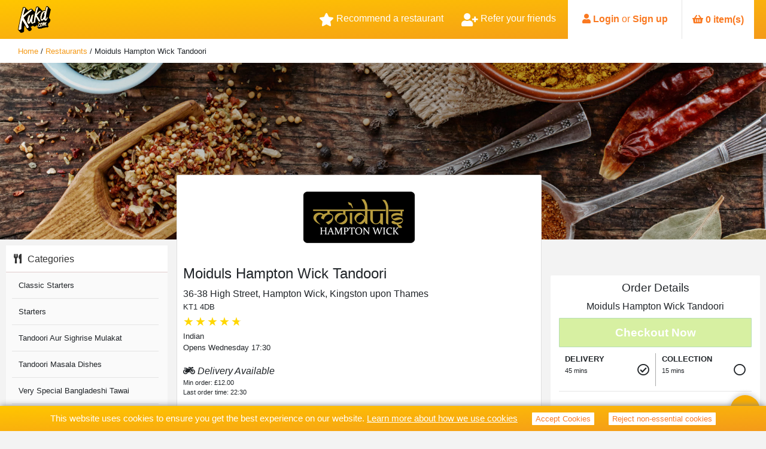

--- FILE ---
content_type: text/html; charset=utf-8
request_url: https://www.kukd.com/restaurant/moidulshamptontandoori/book-a-table
body_size: 37497
content:
<!DOCTYPE html><html lang="en"><head hrefLang="en"><meta charSet="utf-8" class="next-head"/><title class="next-head">Book a Table |Moiduls Hampton Wick Tandoori| Online Reservations</title><meta name="keywords" class="next-head"/><script type="application/ld+json" class="next-head">{"@context":"http://schema.org","@type":"Restaurant","image":"https://production-partner-cdn.s3.amazonaws.com/0ac24425-6d71-40a7-9184-bf9fb86a13a2/logo_mobile.png","address":{"@type":"PostalAddress","addressLocality":"Hampton Wick","addressRegion":"Greater London South West (KT)","postalCode":"KT1 4DB","streetAddress":"36-38 High Street"},"aggregateRating":{"@type":"AggregateRating","ratingValue":4.6,"ratingCount":43},"name":"Moiduls Hampton Wick Tandoori","servesCuisine":["Indian"],"hasMap":"https://www.google.com/maps/search/KT1 4DB","openingHoursSpecification":[{"@type":"OpeningHoursSpecification","dayOfWeek":"http://schema.org/Monday","opens":"17:30:00","closes":"23:00:00"},{"@type":"OpeningHoursSpecification","dayOfWeek":"http://schema.org/Tuesday","opens":"17:30:00","closes":"23:00:00"},{"@type":"OpeningHoursSpecification","dayOfWeek":"http://schema.org/Wednesday","opens":"17:30:00","closes":"23:00:00"},{"@type":"OpeningHoursSpecification","dayOfWeek":"http://schema.org/Thursday","opens":"17:30:00","closes":"23:00:00"},{"@type":"OpeningHoursSpecification","dayOfWeek":"http://schema.org/Friday","opens":"17:30:00","closes":"23:00:00"},{"@type":"OpeningHoursSpecification","dayOfWeek":"http://schema.org/Saturday","opens":"17:30:00","closes":"23:00:00"},{"@type":"OpeningHoursSpecification","dayOfWeek":"http://schema.org/Sunday","opens":"17:30:00","closes":"23:00:00"}]}</script><meta name="description" content="Order a takeaway, or book a table online from a local takeaway or restaurant at Kukd.com. Order now and earn loyalty points for money off your next order!" class="next-head"/><link rel="preload" href="/_next/static/HBECj1gRoWumfgSh5B3V0/pages/restaurant.js" as="script"/><link rel="preload" href="/_next/static/HBECj1gRoWumfgSh5B3V0/pages/_app.js" as="script"/><link rel="preload" href="/_next/static/HBECj1gRoWumfgSh5B3V0/pages/_error.js" as="script"/><link rel="preload" href="/_next/static/runtime/webpack-42652fa8b82c329c0559.js" as="script"/><link rel="preload" href="/_next/static/chunks/commons.cf5e14454b889bf438aa.js" as="script"/><link rel="preload" href="/_next/static/runtime/main-b725950478f593e86b0c.js" as="script"/><meta charSet="utf-8"/><meta name="viewport" content="width=device-width, initial-scale=1, maximum-scale=1.0, user-scalable=no, shrink-to-fit=no"/><meta property="og:description" content="Order takeaway food online from restaurants near me | Kukd.com"/><meta property="og:title" content="Kukd.com"/><meta property="og:image" content="https://s3-eu-west-1.amazonaws.com/prod-consumer-cdn/img/v3/kukd.png"/><meta property="og:url" content="https://www.kukd.com"/><link rel="image_src" href="https://s3-eu-west-1.amazonaws.com/prod-consumer-cdn/img/v3/kukd.png"/><link rel="apple-touch-icon" sizes="57x57" href="/static/img/icon/apple-icon-57x57.png" hrefLang="en"/><link rel="apple-touch-icon" sizes="60x60" href="/static/img/icon/apple-icon-60x60.png" hrefLang="en"/><link rel="apple-touch-icon" sizes="72x72" href="/static/img/icon/apple-icon-72x72.png" hrefLang="en"/><link rel="apple-touch-icon" sizes="76x76" href="/static/img/icon/apple-icon-76x76.png" hrefLang="en"/><link rel="apple-touch-icon" sizes="114x114" href="/static/img/icon/apple-icon-114x114.png" hrefLang="en"/><link rel="apple-touch-icon" sizes="120x120" href="/static/img/icon/apple-icon-120x120.png" hrefLang="en"/><link rel="apple-touch-icon" sizes="144x144" href="/static/img/icon/apple-icon-144x144.png" hrefLang="en"/><link rel="apple-touch-icon" sizes="152x152" href="/static/img/icon/apple-icon-152x152.png" hrefLang="en"/><link rel="apple-touch-icon" sizes="180x180" href="/static/img/icon/apple-icon-180x180.png" hrefLang="en"/><link rel="icon" type="image/png" sizes="192x192" href="/static/img/icon/android-icon-192x192.png" hrefLang="en"/><link rel="icon" type="image/png" sizes="32x32" href="/static/img/icon/favicon-32x32.png" hrefLang="en"/><link rel="icon" type="image/png" sizes="96x96" href="/static/img/icon/favicon-96x96.png" hrefLang="en"/><link rel="icon" type="image/png" sizes="16x16" href="/static/img/icon/favicon-16x16.png" hrefLang="en"/><link rel="manifest" href="/static/img/icon/manifest.json" hrefLang="en"/><meta name="msapplication-TileColor" content="#ffffff"/><meta name="msapplication-TileImage" content="/static/img/icon/ms-icon-144x144.png"/><meta name="theme-color" content="#F7A800"/><link rel="stylesheet" href="/static/styles/css/main-all.css" hrefLang="en"/><script src="https://cdn.checkout.com/js/framesv2.min.js"></script></head><body><div id="__next"><header class="fixed-top navbar  "><div class="container-limit"><a style="height:100%" href="/"><img class="logo" src="/static/img/kukd_logo.svg" alt="kukd logo"/></a><a><img class="back-button" src="/static/img/icons/arrow-left.svg"/></a><div id="outer-container"><div><div class="bm-overlay" style="position:fixed;z-index:1000;width:100%;height:100%;background:rgba(0, 0, 0, 0.3);opacity:0;-moz-transform:translate3d(100%, 0, 0);-ms-transform:translate3d(100%, 0, 0);-o-transform:translate3d(100%, 0, 0);-webkit-transform:translate3d(100%, 0, 0);transform:translate3d(100%, 0, 0);transition:opacity 0.3s, transform 0s 0.3s"></div><div id="" class="bm-menu-wrap" style="position:fixed;right:0;z-index:1100;width:300px;height:100%;-moz-transform:translate3d(100%, 0, 0);-ms-transform:translate3d(100%, 0, 0);-o-transform:translate3d(100%, 0, 0);-webkit-transform:translate3d(100%, 0, 0);transform:translate3d(100%, 0, 0);transition:all 0.5s"><div class="bm-menu" style="height:100%;box-sizing:border-box;overflow:auto"><nav class="bm-item-list" style="height:100%"><div class="bm-item d-flex flex-column" style="display:block" tabindex="-1"><a id="home" class="menu-item" href="/"><img src="/static/img/icons/find-restaurants.svg"/> Find Restaurants</a><a id="login" class="menu-item" href="/login"><img src="/static/img/icons/signup.svg"/> Login or Signup</a><a id="refer" class="menu-item" href="/account/referrals"><img src="/static/img/icons/refer-a-friend.svg"/> Refer Friends</a><a id="refer" class="menu-item" href="/recommend-restaurant"><img src="/static/img/icons/reccomend-restaurant.svg"/> Recommend Restaurant</a></div></nav></div><div><div class="bm-cross-button" style="position:absolute;width:24px;height:24px;right:8px;top:8px"><span style="position:absolute;top:6px;right:14px"><span class="bm-cross" style="position:absolute;width:3px;height:14px;transform:rotate(45deg)"></span><span class="bm-cross" style="position:absolute;width:3px;height:14px;transform:rotate(-45deg)"></span></span><button style="position:absolute;left:0;top:0;width:100%;height:100%;margin:0;padding:0;border:none;font-size:0;background:transparent;cursor:pointer" tabindex="-1">Close Menu</button></div></div></div><div><div class="bm-burger-button" style="z-index:1000"><img src="/static/img/icons/burger-menu.svg" class="bm-icon" style="width:100%;height:100%"/><button style="position:absolute;left:0;top:0;width:100%;height:100%;margin:0;padding:0;border:none;font-size:0;background:transparent;cursor:pointer">Open Menu</button></div></div></div></div><div class="nav-tabs"><div class="refer-a-friend-btn" title="Recommend a restaurant"><span class="icon fas fa-star"></span>  Recommend a restaurant</div><div class="refer-a-friend-btn" title="Refer your friends"><span class="fas fa-user-plus"></span>  Refer your friends</div><div class="user-tab"><div class="logged-out-user"><span class="fas fa-user"></span> <a>Login</a> or <a href="/register">Sign up</a></div></div><span class="basket non-mobile"><button class="cursor-default button-kukd"><span class="align-self-center "><span class="icon fas fa-shopping-basket"></span> <span>0 baskets</span></span></button></span></div></div></header><div class="breadcrumbs"><div class="container-limit"><p class="crumbs"><span itemscope="" itemType="http://data-vocabulary.org/Breadcrumb"><a itemProp="url" href="/"><span itemProp="title">Home</span></a></span> / <span itemscope="" itemType="http://data-vocabulary.org/Breadcrumb"><a itemProp="url" href="/restaurants"><span itemProp="title">Restaurants</span></a></span> / <span itemscope="" itemType="http://data-vocabulary.org/Breadcrumb"><a itemProp="url" href=""><span itemProp="title">moidulshamptontandoori</span></a></span> / <!-- -->book-a-table</p></div></div><div class="restaurant-header-img" style="background-image:url(https://production-partner-cdn.s3.amazonaws.com/0ac24425-6d71-40a7-9184-bf9fb86a13a2/images/v1-1/main-head-bg.jpg)"></div><div class="restaurant-main"><div class="restaurant-left"><span class="sidebar-list"><h4><span class="fa fa-utensils"></span>Categories</h4><span class="sidebar-list-items"><a><li class="filter-item d-flex flex-row justify-content-between align-items-center font-normal ">Classic Starters</li></a><a><li class="filter-item d-flex flex-row justify-content-between align-items-center font-normal ">Starters</li></a><a><li class="filter-item d-flex flex-row justify-content-between align-items-center font-normal ">Tandoori Aur Sighrise Mulakat</li></a><a><li class="filter-item d-flex flex-row justify-content-between align-items-center font-normal ">Tandoori Masala Dishes</li></a><a><li class="filter-item d-flex flex-row justify-content-between align-items-center font-normal ">Very Special Bangladeshi Tawai</li></a><a><li class="filter-item d-flex flex-row justify-content-between align-items-center font-normal ">Management&#x27;s Recommended Dishes</li></a><a><li class="filter-item d-flex flex-row justify-content-between align-items-center font-normal ">Contemporary Dishes</li></a><a><li class="filter-item d-flex flex-row justify-content-between align-items-center font-normal ">Traditional</li></a><a><li class="filter-item d-flex flex-row justify-content-between align-items-center font-normal ">Classic Dishes</li></a><a><li class="filter-item d-flex flex-row justify-content-between align-items-center font-normal ">Fish Meals</li></a><a><li class="filter-item d-flex flex-row justify-content-between align-items-center font-normal ">Biryani</li></a><a><li class="filter-item d-flex flex-row justify-content-between align-items-center font-normal ">Classic Balti Dishes</li></a><a><li class="filter-item d-flex flex-row justify-content-between align-items-center font-normal ">Balti Dishes</li></a><a><li class="filter-item d-flex flex-row justify-content-between align-items-center font-normal ">Vegetable Side Dish</li></a><a><li class="filter-item d-flex flex-row justify-content-between align-items-center font-normal ">Nan</li></a><a><li class="filter-item d-flex flex-row justify-content-between align-items-center font-normal ">Sundries And Rice</li></a><a><li class="filter-item d-flex flex-row justify-content-between align-items-center font-normal ">Drinks And Desserts</li></a><a><li class="filter-item d-flex flex-row justify-content-between align-items-center font-normal ">Set Meals</li></a></span></span></div><div class="restaurant-center"><div class="restaurant-main-header"><div class="restaurant-main-header-mobile"><div class="mobile-content"><div class="restaurant-logo"><img src="https://production-partner-cdn.s3.amazonaws.com/0ac24425-6d71-40a7-9184-bf9fb86a13a2/logo_mobile.png" alt="Moiduls Hampton Wick Tandoori"/></div><div class="restaurant-info"><div class="header-top-line"><span class="restaurant-name">Moiduls Hampton Wick Tandoori</span><span class="chevron fas fa-chevron-down"></span></div><div class="restaurant-cuisines">Indian</div><div class="rating-component"><span style="display:inline-flex;color:gold;-webkit-user-select:none;font-size:14px;margin-left:0px">★</span><span style="display:inline-flex;color:gold;-webkit-user-select:none;font-size:14px;margin-left:2px">★</span><span style="display:inline-flex;color:gold;-webkit-user-select:none;font-size:14px;margin-left:2px">★</span><span style="display:inline-flex;color:gold;-webkit-user-select:none;font-size:14px;margin-left:2px">★</span><span style="position:absolute;color:#e4e4e4;-webkit-user-select:none;font-size:14px;margin-left:2px;-webkit-clip-path:inset(0px 0px 0px 9.6px)">★</span><span style="display:inline-flex;color:gold;-webkit-user-select:none;font-size:14px;margin-left:2px">★</span></div><div class="opening-info"><span class="opening-time">Opens Wednesday 17:30</span><span class="del-icon fas fa-motorcycle"></span><span class="col-icon fas fa-shopping-bag"></span></div></div></div></div><div class="details card non-mobile d-flex flex-row flex-wrap align-items-center justify-content-center"><div class="restaurant-logo-header"><img src="https://production-partner-cdn.s3.amazonaws.com/0ac24425-6d71-40a7-9184-bf9fb86a13a2/logo_mobile.png" alt="Moiduls Hampton Wick Tandoori"/></div><div class="d-flex flex-row flex-wrap"><div class="details-left"><h1>Moiduls Hampton Wick Tandoori</h1>36-38 High Street, Hampton Wick, Kingston upon Thames<p>KT1 4DB</p><div class="rating-component"><span style="display:inline-flex;color:gold;-webkit-user-select:none;font-size:20px;margin-left:0px">★</span><span style="display:inline-flex;color:gold;-webkit-user-select:none;font-size:20px;margin-left:2px">★</span><span style="display:inline-flex;color:gold;-webkit-user-select:none;font-size:20px;margin-left:2px">★</span><span style="display:inline-flex;color:gold;-webkit-user-select:none;font-size:20px;margin-left:2px">★</span><span style="position:absolute;color:#e4e4e4;-webkit-user-select:none;font-size:20px;margin-left:2px;-webkit-clip-path:inset(0px 0px 0px 13.2px)">★</span><span style="display:inline-flex;color:gold;-webkit-user-select:none;font-size:20px;margin-left:2px">★</span></div><p>Indian</p><p>Opens Wednesday 17:30</p></div><div class="details-right"><div class="delivery-details"><h4><span class="del-icon fas fa-motorcycle"></span> Delivery Available</h4><p>Min order: <!-- -->£12.00</p><p>Last order time:<!-- --> <!-- -->22:30</p></div><span class="newline"></span><div class="collection-details"><h4><span class="col-icon fas fa-shopping-bag"></span> Collection Available</h4><p>Min order:<!-- --> <!-- -->£1.00</p><p>Last order time:<!-- --> <!-- -->22:15</p></div></div></div></div><div id="restaurant-header-tabs" class="card d-flex flex-row justify-content-around mt-2"><a href="/restaurant/moidulshamptontandoori/menu" class="tab-left menu-tab">Menu</a><a href="/restaurant/moidulshamptontandoori/info" class="tab-right info-tab">Info</a><a href="/restaurant/moidulshamptontandoori/reviews" class="tab-right review-tab">Reviews</a><a href="/restaurant/moidulshamptontandoori/book-a-table" class="tab-right active book-table">Book Table</a></div></div><span style="display:none"><div class="menu-search"><input type="text" placeholder="Search Menu For..." maxLength="30" autoComplete="on" value="" data-hj-whitelist="true"/><span class="menu-search-button"><span class="icon fas fa-search"></span></span></div><div><div class="menu card"><div class="category category-desktop" id="ClassicStarters"><div class="category-heading" id="category-21904"><h2>Classic Starters</h2></div><div class="category-content" id="category-21904"><span class="category-description"></span><div class="item-wrapper d-flex flex-column"><div class="item d-flex flex-row justify-content-between"><div class="item-image"><img height="150" width="150" style="object-fit:contain" src="https://production-partner-cdn.s3.eu-west-1.amazonaws.com/0ac24425-6d71-40a7-9184-bf9fb86a13a2/1572/384376.Chicken-Pakora.jpg"/></div><div class="item-left d-flex flex-column"><h3>Chicken Pakora</h3><div class="food-specific"></div><span class="item-description">Chicken Tikka Deep Fried With Chickpea Flour, Egg, Coriander &amp; Lemon Juice</span></div><div class="item-right d-flex flex-column"><div class="variant-group d-flex flex-column"><div class="variant d-flex flex-row justify-content-between align-items-center"><div class="variant-detail d-flex flex-column"><div class="d-flex flex-row justify-content-between align-items-center"><p class="variant-label" style="margin-bottom:0"></p><p class="price">£4.95</p></div></div><div class="variant-buttons d-flex flex-column"><div class="d-flex flex-column flex-wrap justify-content-start"><button id="item_384376" class="button-square green-button">+</button></div></div></div></div></div></div><div class="selection-group"></div><div class="add-to-basket-container d-flex flex-row-reverse"></div></div><div class="item-wrapper d-flex flex-column"><div class="item d-flex flex-row justify-content-between"><div class="item-image"><img height="150" width="150" style="object-fit:contain" src="https://production-partner-cdn.s3.eu-west-1.amazonaws.com/0ac24425-6d71-40a7-9184-bf9fb86a13a2/1572/384377.Vegetable Samosa.jpg"/></div><div class="item-left d-flex flex-column"><h3>Vegetable Samosa</h3><div class="food-specific"></div><span class="item-description">Parcels Of Vegetables Fried In Crispy Light Golden Pastry</span></div><div class="item-right d-flex flex-column"><div class="variant-group d-flex flex-column"><div class="variant d-flex flex-row justify-content-between align-items-center"><div class="variant-detail d-flex flex-column"><div class="d-flex flex-row justify-content-between align-items-center"><p class="variant-label" style="margin-bottom:0"></p><p class="price">£3.95</p></div></div><div class="variant-buttons d-flex flex-column"><div class="d-flex flex-column flex-wrap justify-content-start"><button id="item_384377" class="button-square green-button">+</button></div></div></div></div></div></div><div class="selection-group"></div><div class="add-to-basket-container d-flex flex-row-reverse"></div></div><div class="item-wrapper d-flex flex-column"><div class="item d-flex flex-row justify-content-between"><div class="item-image"><img height="150" width="150" style="object-fit:contain" src="https://production-partner-cdn.s3.eu-west-1.amazonaws.com/0ac24425-6d71-40a7-9184-bf9fb86a13a2/1572/384378.Samosa.jpg"/></div><div class="item-left d-flex flex-column"><h3>Lamb Samosa</h3><div class="food-specific"></div><span class="item-description">Parcels Of Lamb Fried In Crispy Light Golden Pastry</span></div><div class="item-right d-flex flex-column"><div class="variant-group d-flex flex-column"><div class="variant d-flex flex-row justify-content-between align-items-center"><div class="variant-detail d-flex flex-column"><div class="d-flex flex-row justify-content-between align-items-center"><p class="variant-label" style="margin-bottom:0"></p><p class="price">£3.95</p></div></div><div class="variant-buttons d-flex flex-column"><div class="d-flex flex-column flex-wrap justify-content-start"><button id="item_384378" class="button-square green-button">+</button></div></div></div></div></div></div><div class="selection-group"></div><div class="add-to-basket-container d-flex flex-row-reverse"></div></div><div class="item-wrapper d-flex flex-column"><div class="item d-flex flex-row justify-content-between"><div class="item-image"><img height="150" width="150" style="object-fit:contain" src="https://production-partner-cdn.s3.eu-west-1.amazonaws.com/0ac24425-6d71-40a7-9184-bf9fb86a13a2/1572/384379.onion-bhaji.jpg"/></div><div class="item-left d-flex flex-column"><h3>Onion Bhaji</h3><div class="food-specific"></div><span class="item-description">Sliced Onion Mixed With Spices, Deep Fried In Mustard Oil</span></div><div class="item-right d-flex flex-column"><div class="variant-group d-flex flex-column"><div class="variant d-flex flex-row justify-content-between align-items-center"><div class="variant-detail d-flex flex-column"><div class="d-flex flex-row justify-content-between align-items-center"><p class="variant-label" style="margin-bottom:0"></p><p class="price">£3.95</p></div></div><div class="variant-buttons d-flex flex-column"><div class="d-flex flex-column flex-wrap justify-content-start"><button id="item_384379" class="button-square green-button">+</button></div></div></div></div></div></div><div class="selection-group"></div><div class="add-to-basket-container d-flex flex-row-reverse"></div></div><div class="item-wrapper d-flex flex-column"><div class="item d-flex flex-row justify-content-between"><div class="item-image"><img height="150" width="150" style="object-fit:contain" src="https://production-partner-cdn.s3.eu-west-1.amazonaws.com/0ac24425-6d71-40a7-9184-bf9fb86a13a2/1572/384381.indian-66 ( Prawn Puree).jpg"/></div><div class="item-left d-flex flex-column"><h3> Puree</h3><div class="food-specific"></div><span class="item-description">Medium Spiced King Prawn Served With A Thin, Crisp Deep Fried Bread</span></div><div class="item-right d-flex flex-column"><div class="variant-group d-flex flex-column"><div class="variant d-flex flex-row justify-content-between align-items-center"><div class="variant-detail d-flex flex-column"><div class="d-flex flex-row justify-content-between align-items-center"><p class="variant-label" style="margin-bottom:0">King Prawn</p><p class="price">£5.95</p></div></div><div class="variant-buttons d-flex flex-column"><div class="d-flex flex-column flex-wrap justify-content-start"><button id="item_384381" class="button-square green-button">+</button></div></div></div><div class="variant d-flex flex-row justify-content-between align-items-center"><div class="variant-detail d-flex flex-column"><div class="d-flex flex-row justify-content-between align-items-center"><p class="variant-label" style="margin-bottom:0">Prawn</p><p class="price">£4.95</p></div></div><div class="variant-buttons d-flex flex-column"><div class="d-flex flex-column flex-wrap justify-content-start"><button id="item_384382" class="button-square green-button">+</button></div></div></div></div></div></div><div class="selection-group"></div><div class="add-to-basket-container d-flex flex-row-reverse"></div></div><div class="item-wrapper d-flex flex-column"><div class="item d-flex flex-row justify-content-between"><div class="item-image"><img height="150" width="150" style="object-fit:contain" src="https://production-partner-cdn.s3.eu-west-1.amazonaws.com/0ac24425-6d71-40a7-9184-bf9fb86a13a2/1572/1833364.Seekh-Kebab.jpg"/></div><div class="item-left d-flex flex-column"><h3>Kashmiri Seekh Kebab (3)</h3><div class="food-specific"></div><span class="item-description">Kashmiri Spiced Minced Lamb, Cooked In A Tandoori Clay Oven, Served With A Side Salad &amp; Homemade Chutney</span></div><div class="item-right d-flex flex-column"><div class="variant-group d-flex flex-column"><div class="variant d-flex flex-row justify-content-between align-items-center"><div class="variant-detail d-flex flex-column"><div class="d-flex flex-row justify-content-between align-items-center"><p class="variant-label" style="margin-bottom:0"></p><p class="price">£5.50</p></div></div><div class="variant-buttons d-flex flex-column"><div class="d-flex flex-column flex-wrap justify-content-start"><button id="item_1833364" class="button-square green-button">+</button></div></div></div></div></div></div><div class="selection-group"></div><div class="add-to-basket-container d-flex flex-row-reverse"></div></div><div class="item-wrapper d-flex flex-column"><div class="item d-flex flex-row justify-content-between"><div class="item-image"><img height="150" width="150" style="object-fit:contain" src="https://production-partner-cdn.s3.eu-west-1.amazonaws.com/0ac24425-6d71-40a7-9184-bf9fb86a13a2/1572/1833365.indian-90 ( Chicken Tikka).jpg"/></div><div class="item-left d-flex flex-column"><h3>Chicken Tikka Starter</h3><div class="food-specific"></div><span class="item-description">Pieces Of Spring Chicken Off The Bone, Lightly Spiced &amp; Grilled On Charcoal</span></div><div class="item-right d-flex flex-column"><div class="variant-group d-flex flex-column"><div class="variant d-flex flex-row justify-content-between align-items-center"><div class="variant-detail d-flex flex-column"><div class="d-flex flex-row justify-content-between align-items-center"><p class="variant-label" style="margin-bottom:0"></p><p class="price">£4.95</p></div></div><div class="variant-buttons d-flex flex-column"><div class="d-flex flex-column flex-wrap justify-content-start"><button id="item_1833365" class="button-square green-button">+</button></div></div></div></div></div></div><div class="selection-group"></div><div class="add-to-basket-container d-flex flex-row-reverse"></div></div><div class="item-wrapper d-flex flex-column"><div class="item d-flex flex-row justify-content-between"><div class="item-left d-flex flex-column"><h3>Spicy Squid Starter</h3><div class="food-specific"></div><span class="item-description">Crispy Fried Squid In A Spicy Butter With Lime Served With Homemade Tamarind Chutney</span></div><div class="item-right d-flex flex-column"><div class="variant-group d-flex flex-column"><div class="variant d-flex flex-row justify-content-between align-items-center"><div class="variant-detail d-flex flex-column"><div class="d-flex flex-row justify-content-between align-items-center"><p class="variant-label" style="margin-bottom:0"></p><p class="price">£5.95</p></div></div><div class="variant-buttons d-flex flex-column"><div class="d-flex flex-column flex-wrap justify-content-start"><button id="item_1833366" class="button-square green-button">+</button></div></div></div></div></div></div><div class="selection-group"></div><div class="add-to-basket-container d-flex flex-row-reverse"></div></div></div></div><div class="category category-mobile" id="ClassicStarters"><div class="category-heading cursor-pointer" id="category-21904"><h2>Classic Starters</h2><span class="arrow fas fa-angle-down"></span></div><div class="category-content" id="category-21904"></div></div><div class="category category-desktop" id="Starters"><div class="category-heading" id="category-21903"><h2>Starters</h2></div><div class="category-content" id="category-21903"><span class="category-description"></span><div class="item-wrapper d-flex flex-column"><div class="item d-flex flex-row justify-content-between"><div class="item-left d-flex flex-column"><h3>Tilapia Fish Tikka</h3><div class="food-specific"></div><span class="item-description">Cubes Of Tandoori Baked Fish Served Sizzling With A Side Salad</span></div><div class="item-right d-flex flex-column"><div class="variant-group d-flex flex-column"><div class="variant d-flex flex-row justify-content-between align-items-center"><div class="variant-detail d-flex flex-column"><div class="d-flex flex-row justify-content-between align-items-center"><p class="variant-label" style="margin-bottom:0"></p><p class="price">£5.50</p></div></div><div class="variant-buttons d-flex flex-column"><div class="d-flex flex-column flex-wrap justify-content-start"><button id="item_384346" class="button-square green-button">+</button></div></div></div></div></div></div><div class="selection-group"></div><div class="add-to-basket-container d-flex flex-row-reverse"></div></div><div class="item-wrapper d-flex flex-column"><div class="item d-flex flex-row justify-content-between"><div class="item-image"><img height="150" width="150" style="object-fit:contain" src="https://production-partner-cdn.s3.eu-west-1.amazonaws.com/0ac24425-6d71-40a7-9184-bf9fb86a13a2/1572/384348.lamb-chops.jpg"/></div><div class="item-left d-flex flex-column"><h3>Lamb Chop</h3><div class="food-specific"></div><span class="item-description">Medium Spiced Lamb Chop Chargrilled With Red And Yellow Peppers, Served Sizzling</span></div><div class="item-right d-flex flex-column"><div class="variant-group d-flex flex-column"><div class="variant d-flex flex-row justify-content-between align-items-center"><div class="variant-detail d-flex flex-column"><div class="d-flex flex-row justify-content-between align-items-center"><p class="variant-label" style="margin-bottom:0"></p><p class="price">£5.95</p></div></div><div class="variant-buttons d-flex flex-column"><div class="d-flex flex-column flex-wrap justify-content-start"><button id="item_384348" class="button-square green-button">+</button></div></div></div></div></div></div><div class="selection-group"></div><div class="add-to-basket-container d-flex flex-row-reverse"></div></div><div class="item-wrapper d-flex flex-column"><div class="item d-flex flex-row justify-content-between"><div class="item-image"><img height="150" width="150" style="object-fit:contain" src="https://production-partner-cdn.s3.eu-west-1.amazonaws.com/0ac24425-6d71-40a7-9184-bf9fb86a13a2/1572/384349.Salmon-Tikka.jpg"/></div><div class="item-left d-flex flex-column"><h3>Salmon Tikka</h3><div class="food-specific"></div><span class="item-description">Medium Special Salmon Chargrilled With Aubergine And Courgettes, Served With Side Salad</span></div><div class="item-right d-flex flex-column"><div class="variant-group d-flex flex-column"><div class="variant d-flex flex-row justify-content-between align-items-center"><div class="variant-detail d-flex flex-column"><div class="d-flex flex-row justify-content-between align-items-center"><p class="variant-label" style="margin-bottom:0"></p><p class="price">£5.50</p></div></div><div class="variant-buttons d-flex flex-column"><div class="d-flex flex-column flex-wrap justify-content-start"><button id="item_384349" class="button-square green-button">+</button></div></div></div></div></div></div><div class="selection-group"></div><div class="add-to-basket-container d-flex flex-row-reverse"></div></div><div class="item-wrapper d-flex flex-column"><div class="item d-flex flex-row justify-content-between"><div class="item-image"><img height="150" width="150" style="object-fit:contain" src="https://production-partner-cdn.s3.eu-west-1.amazonaws.com/0ac24425-6d71-40a7-9184-bf9fb86a13a2/1572/384352.Paneer-Tikka.jpg"/></div><div class="item-left d-flex flex-column"><h3>Moidul&#x27;s Special Paneer Tikka</h3><div class="food-specific"></div><span class="item-description">Lightly Spiced Indian Cottage Cheese Chargrilled With Mixed Pepper &amp; Mushroom, Served With Side Salad</span></div><div class="item-right d-flex flex-column"><div class="variant-group d-flex flex-column"><div class="variant d-flex flex-row justify-content-between align-items-center"><div class="variant-detail d-flex flex-column"><div class="d-flex flex-row justify-content-between align-items-center"><p class="variant-label" style="margin-bottom:0"></p><p class="price">£4.95</p></div></div><div class="variant-buttons d-flex flex-column"><div class="d-flex flex-column flex-wrap justify-content-start"><button id="item_384352" class="button-square green-button">+</button></div></div></div></div></div></div><div class="selection-group"></div><div class="add-to-basket-container d-flex flex-row-reverse"></div></div><div class="item-wrapper d-flex flex-column"><div class="item d-flex flex-row justify-content-between"><div class="item-image"><img height="150" width="150" style="object-fit:contain" src="https://production-partner-cdn.s3.eu-west-1.amazonaws.com/0ac24425-6d71-40a7-9184-bf9fb86a13a2/1572/384353.Chicken Pakora.jpg"/></div><div class="item-left d-flex flex-column"><h3>Dall Pkora</h3><div class="food-specific"></div><span class="item-description">Spicy Lentil Nuggets, Served With A Choice Of Tamarind And Lime, Coriander And Dips</span></div><div class="item-right d-flex flex-column"><div class="variant-group d-flex flex-column"><div class="variant d-flex flex-row justify-content-between align-items-center"><div class="variant-detail d-flex flex-column"><div class="d-flex flex-row justify-content-between align-items-center"><p class="variant-label" style="margin-bottom:0"></p><p class="price">£4.50</p></div></div><div class="variant-buttons d-flex flex-column"><div class="d-flex flex-column flex-wrap justify-content-start"><button id="item_384353" class="button-square green-button">+</button></div></div></div></div></div></div><div class="selection-group"></div><div class="add-to-basket-container d-flex flex-row-reverse"></div></div></div></div><div class="category category-mobile" id="Starters"><div class="category-heading cursor-pointer" id="category-21903"><h2>Starters</h2><span class="arrow fas fa-angle-down"></span></div><div class="category-content" id="category-21903"></div></div><div class="category category-desktop" id="tandooriAurSighriseMulakat"><div class="category-heading" id="category-21907"><h2>Tandoori Aur Sighrise Mulakat</h2></div><div class="category-content" id="category-21907"><span class="category-description">An introduction to the indian clay oven and our special charcoal grill</span><div class="item-wrapper d-flex flex-column"><div class="item d-flex flex-row justify-content-between"><div class="item-image"><img height="150" width="150" style="object-fit:contain" src="https://production-partner-cdn.s3.eu-west-1.amazonaws.com/0ac24425-6d71-40a7-9184-bf9fb86a13a2/1572/384441.indian-92 ( Tandoori Chicken).jpg"/></div><div class="item-left d-flex flex-column"><h3>Tandoori Chicken</h3><div class="food-specific"></div><span class="item-description"></span></div><div class="item-right d-flex flex-column"><div class="variant-group d-flex flex-column"><div class="variant d-flex flex-row justify-content-between align-items-center"><div class="variant-detail d-flex flex-column"><div class="d-flex flex-row justify-content-between align-items-center"><p class="variant-label" style="margin-bottom:0">Half</p><p class="price">£5.95</p></div></div><div class="variant-buttons d-flex flex-column"><div class="d-flex flex-column flex-wrap justify-content-start"><button id="item_384441" class="button-square green-button">+</button></div></div></div><div class="variant d-flex flex-row justify-content-between align-items-center"><div class="variant-detail d-flex flex-column"><div class="d-flex flex-row justify-content-between align-items-center"><p class="variant-label" style="margin-bottom:0">Whole</p><p class="price">£10.50</p></div></div><div class="variant-buttons d-flex flex-column"><div class="d-flex flex-column flex-wrap justify-content-start"><button id="item_384442" class="button-square green-button">+</button></div></div></div></div></div></div><div class="selection-group"></div><div class="add-to-basket-container d-flex flex-row-reverse"></div></div><div class="item-wrapper d-flex flex-column"><div class="item d-flex flex-row justify-content-between"><div class="item-left d-flex flex-column"><h3>Fish Tikka</h3><div class="food-specific"></div><span class="item-description">Medium Spiced Fish Grilled With Yoghurt, Served In Sizzler With Fresh Coriander. Served With Chef&#x27;s Special Salad</span></div><div class="item-right d-flex flex-column"><div class="variant-group d-flex flex-column"><div class="variant d-flex flex-row justify-content-between align-items-center"><div class="variant-detail d-flex flex-column"><div class="d-flex flex-row justify-content-between align-items-center"><p class="variant-label" style="margin-bottom:0"></p><p class="price">£8.95</p></div></div><div class="variant-buttons d-flex flex-column"><div class="d-flex flex-column flex-wrap justify-content-start"><button id="item_384443" class="button-square green-button">+</button></div></div></div></div></div></div><div class="selection-group"></div><div class="add-to-basket-container d-flex flex-row-reverse"></div></div><div class="item-wrapper d-flex flex-column"><div class="item d-flex flex-row justify-content-between"><div class="item-image"><img height="150" width="150" style="object-fit:contain" src="https://production-partner-cdn.s3.eu-west-1.amazonaws.com/0ac24425-6d71-40a7-9184-bf9fb86a13a2/1572/384444.indian-90 ( Chicken Tikka).jpg"/></div><div class="item-left d-flex flex-column"><h3>Chicken Tikka Main</h3><div class="food-specific"></div><span class="item-description">Pieces Of Spring Chicken, Off The Bone, Lightly Spiced And Grilled On Charcoal</span></div><div class="item-right d-flex flex-column"><div class="variant-group d-flex flex-column"><div class="variant d-flex flex-row justify-content-between align-items-center"><div class="variant-detail d-flex flex-column"><div class="d-flex flex-row justify-content-between align-items-center"><p class="variant-label" style="margin-bottom:0"></p><p class="price">£7.95</p></div></div><div class="variant-buttons d-flex flex-column"><div class="d-flex flex-column flex-wrap justify-content-start"><button id="item_384444" class="button-square green-button">+</button></div></div></div></div></div></div><div class="selection-group"></div><div class="add-to-basket-container d-flex flex-row-reverse"></div></div><div class="item-wrapper d-flex flex-column"><div class="item d-flex flex-row justify-content-between"><div class="item-image"><img height="150" width="150" style="object-fit:contain" src="https://production-partner-cdn.s3.eu-west-1.amazonaws.com/0ac24425-6d71-40a7-9184-bf9fb86a13a2/1572/384445.chicken-shashlick.jpg"/></div><div class="item-left d-flex flex-column"><h3>Chicken Shashlik</h3><div class="food-specific"></div><span class="item-description">Pieces Of Spring Chciken Marinated In Yoghurt And Grilled With Tomatoes, Capsicum And Oriental Spices, Served With Salad</span></div><div class="item-right d-flex flex-column"><div class="variant-group d-flex flex-column"><div class="variant d-flex flex-row justify-content-between align-items-center"><div class="variant-detail d-flex flex-column"><div class="d-flex flex-row justify-content-between align-items-center"><p class="variant-label" style="margin-bottom:0"></p><p class="price">£9.95</p></div></div><div class="variant-buttons d-flex flex-column"><div class="d-flex flex-column flex-wrap justify-content-start"><button id="item_384445" class="button-square green-button">+</button></div></div></div></div></div></div><div class="selection-group"></div><div class="add-to-basket-container d-flex flex-row-reverse"></div></div><div class="item-wrapper d-flex flex-column"><div class="item d-flex flex-row justify-content-between"><div class="item-image"><img height="150" width="150" style="object-fit:contain" src="https://production-partner-cdn.s3.eu-west-1.amazonaws.com/0ac24425-6d71-40a7-9184-bf9fb86a13a2/1572/384446.Lamb-Tikka.jpg"/></div><div class="item-left d-flex flex-column"><h3>Lamb Tikka Main</h3><div class="food-specific"></div><span class="item-description">Tender Lamb Marinated In Yoghurt And Spices, Grilled With Onion Rings</span></div><div class="item-right d-flex flex-column"><div class="variant-group d-flex flex-column"><div class="variant d-flex flex-row justify-content-between align-items-center"><div class="variant-detail d-flex flex-column"><div class="d-flex flex-row justify-content-between align-items-center"><p class="variant-label" style="margin-bottom:0"></p><p class="price">£9.95</p></div></div><div class="variant-buttons d-flex flex-column"><div class="d-flex flex-column flex-wrap justify-content-start"><button id="item_384446" class="button-square green-button">+</button></div></div></div></div></div></div><div class="selection-group"></div><div class="add-to-basket-container d-flex flex-row-reverse"></div></div><div class="item-wrapper d-flex flex-column"><div class="item d-flex flex-row justify-content-between"><div class="item-image"><img height="150" width="150" style="object-fit:contain" src="https://production-partner-cdn.s3.eu-west-1.amazonaws.com/0ac24425-6d71-40a7-9184-bf9fb86a13a2/1572/384448.Seekh-Kebab.jpg"/></div><div class="item-left d-flex flex-column"><h3>Sheek Kebab</h3><div class="food-specific"></div><span class="item-description">Minced Lamb Mixed With Special Herbs And Grilled In Clay Oven</span></div><div class="item-right d-flex flex-column"><div class="variant-group d-flex flex-column"><div class="variant d-flex flex-row justify-content-between align-items-center"><div class="variant-detail d-flex flex-column"><div class="d-flex flex-row justify-content-between align-items-center"><p class="variant-label" style="margin-bottom:0"></p><p class="price">£7.95</p></div></div><div class="variant-buttons d-flex flex-column"><div class="d-flex flex-column flex-wrap justify-content-start"><button id="item_384448" class="button-square green-button">+</button></div></div></div></div></div></div><div class="selection-group"></div><div class="add-to-basket-container d-flex flex-row-reverse"></div></div><div class="item-wrapper d-flex flex-column"><div class="item d-flex flex-row justify-content-between"><div class="item-image"><img height="150" width="150" style="object-fit:contain" src="https://production-partner-cdn.s3.eu-west-1.amazonaws.com/0ac24425-6d71-40a7-9184-bf9fb86a13a2/1572/384449.tandoori-prawns.jpg"/></div><div class="item-left d-flex flex-column"><h3>Tandoori King Prawn</h3><div class="food-specific"></div><span class="item-description">Pieces Of King Prawn Lightly Spiced And Grilled Charcoal</span></div><div class="item-right d-flex flex-column"><div class="variant-group d-flex flex-column"><div class="variant d-flex flex-row justify-content-between align-items-center"><div class="variant-detail d-flex flex-column"><div class="d-flex flex-row justify-content-between align-items-center"><p class="variant-label" style="margin-bottom:0"></p><p class="price">£12.95</p></div></div><div class="variant-buttons d-flex flex-column"><div class="d-flex flex-column flex-wrap justify-content-start"><button id="item_384449" class="button-square green-button">+</button></div></div></div></div></div></div><div class="selection-group"></div><div class="add-to-basket-container d-flex flex-row-reverse"></div></div><div class="item-wrapper d-flex flex-column"><div class="item d-flex flex-row justify-content-between"><div class="item-image"><img height="150" width="150" style="object-fit:contain" src="https://production-partner-cdn.s3.eu-west-1.amazonaws.com/0ac24425-6d71-40a7-9184-bf9fb86a13a2/1572/384452.Paneer-Tikka.jpg"/></div><div class="item-left d-flex flex-column"><h3>Moidul&#x27;s Special Paneer Tikka</h3><div class="food-specific"></div><span class="item-description">Lightly Spiced Indian Cottage Cheese Chargrilled With Mixed Pepper &amp; Mushroom, Served With A Side Salad</span></div><div class="item-right d-flex flex-column"><div class="variant-group d-flex flex-column"><div class="variant d-flex flex-row justify-content-between align-items-center"><div class="variant-detail d-flex flex-column"><div class="d-flex flex-row justify-content-between align-items-center"><p class="variant-label" style="margin-bottom:0"></p><p class="price">£7.95</p></div></div><div class="variant-buttons d-flex flex-column"><div class="d-flex flex-column flex-wrap justify-content-start"><button id="item_384452" class="button-square green-button">+</button></div></div></div></div></div></div><div class="selection-group"></div><div class="add-to-basket-container d-flex flex-row-reverse"></div></div><div class="item-wrapper d-flex flex-column"><div class="item d-flex flex-row justify-content-between"><div class="item-image"><img height="150" width="150" style="object-fit:contain" src="https://production-partner-cdn.s3.eu-west-1.amazonaws.com/0ac24425-6d71-40a7-9184-bf9fb86a13a2/1572/384453.Salmon-Tikka.jpg"/></div><div class="item-left d-flex flex-column"><h3>Salmon Tikka</h3><div class="food-specific"></div><span class="item-description">Medium Spiced Salmon Chargrilled With Aubergine And Courgettes, Served With A Side Salad</span></div><div class="item-right d-flex flex-column"><div class="variant-group d-flex flex-column"><div class="variant d-flex flex-row justify-content-between align-items-center"><div class="variant-detail d-flex flex-column"><div class="d-flex flex-row justify-content-between align-items-center"><p class="variant-label" style="margin-bottom:0"></p><p class="price">£10.95</p></div></div><div class="variant-buttons d-flex flex-column"><div class="d-flex flex-column flex-wrap justify-content-start"><button id="item_384453" class="button-square green-button">+</button></div></div></div></div></div></div><div class="selection-group"></div><div class="add-to-basket-container d-flex flex-row-reverse"></div></div><div class="item-wrapper d-flex flex-column"><div class="item d-flex flex-row justify-content-between"><div class="item-image"><img height="150" width="150" style="object-fit:contain" src="https://production-partner-cdn.s3.eu-west-1.amazonaws.com/0ac24425-6d71-40a7-9184-bf9fb86a13a2/1572/1833406.tandoori-mixed-grill.jpg"/></div><div class="item-left d-flex flex-column"><h3>Tandoori Mixed Grill</h3><div class="food-specific"></div><span class="item-description">Pieces Of Chicken Tikka, Lamb Tikka, Tandoori Chicken &amp; Seekh Kebab,  With A Naan &amp; Side Salad</span></div><div class="item-right d-flex flex-column"><div class="variant-group d-flex flex-column"><div class="variant d-flex flex-row justify-content-between align-items-center"><div class="variant-detail d-flex flex-column"><div class="d-flex flex-row justify-content-between align-items-center"><p class="variant-label" style="margin-bottom:0"></p><p class="price">£13.95</p></div></div><div class="variant-buttons d-flex flex-column"><div class="d-flex flex-column flex-wrap justify-content-start"><button id="item_1833406" class="button-square green-button">+</button></div></div></div></div></div></div><div class="selection-group"></div><div class="add-to-basket-container d-flex flex-row-reverse"></div></div><div class="item-wrapper d-flex flex-column"><div class="item d-flex flex-row justify-content-between"><div class="item-left d-flex flex-column"><h3>Lamb Shaslik</h3><div class="food-specific"></div><span class="item-description">Tender Pieces Of Lamb Marinated In Yoghurt &amp; Spices, Grilled With Tomatoes, Capsicum &amp; Oriental Spices &amp; Served With Salad</span></div><div class="item-right d-flex flex-column"><div class="variant-group d-flex flex-column"><div class="variant d-flex flex-row justify-content-between align-items-center"><div class="variant-detail d-flex flex-column"><div class="d-flex flex-row justify-content-between align-items-center"><p class="variant-label" style="margin-bottom:0"></p><p class="price">£9.95</p></div></div><div class="variant-buttons d-flex flex-column"><div class="d-flex flex-column flex-wrap justify-content-start"><button id="item_1833407" class="button-square green-button">+</button></div></div></div></div></div></div><div class="selection-group"></div><div class="add-to-basket-container d-flex flex-row-reverse"></div></div></div></div><div class="category category-mobile" id="tandooriAurSighriseMulakat"><div class="category-heading cursor-pointer" id="category-21907"><h2>Tandoori Aur Sighrise Mulakat</h2><span class="arrow fas fa-angle-down"></span></div><div class="category-content" id="category-21907"></div></div><div class="category category-desktop" id="TandooriMasalaDishes"><div class="category-heading" id="category-21908"><h2>Tandoori Masala Dishes</h2></div><div class="category-content" id="category-21908"><span class="category-description"></span><div class="item-wrapper d-flex flex-column"><div class="item d-flex flex-row justify-content-between"><div class="item-left d-flex flex-column"><h3>Tandoori King Prawn Masala</h3><div class="food-specific"></div><span class="item-description">Preparation As Above In A Specially Prepared And Delicatly Flavoured Sauce</span></div><div class="item-right d-flex flex-column"><div class="variant-group d-flex flex-column"><div class="variant d-flex flex-row justify-content-between align-items-center"><div class="variant-detail d-flex flex-column"><div class="d-flex flex-row justify-content-between align-items-center"><p class="variant-label" style="margin-bottom:0"></p><p class="price">£12.95</p></div></div><div class="variant-buttons d-flex flex-column"><div class="d-flex flex-column flex-wrap justify-content-start"><button id="item_384466" class="button-square green-button">+</button></div></div></div></div></div></div><div class="selection-group"></div><div class="add-to-basket-container d-flex flex-row-reverse"></div></div><div class="item-wrapper d-flex flex-column"><div class="item d-flex flex-row justify-content-between"><div class="item-image"><img height="150" width="150" style="object-fit:contain" src="https://production-partner-cdn.s3.eu-west-1.amazonaws.com/0ac24425-6d71-40a7-9184-bf9fb86a13a2/1572/384467.Masala (2).jpg"/></div><div class="item-left d-flex flex-column"><h3>Chicken Tikka Masala</h3><div class="food-specific"></div><span class="item-description">Off The Bone Chicken Cooked In A Special Home Made Sauce</span></div><div class="item-right d-flex flex-column"><div class="variant-group d-flex flex-column"><div class="variant d-flex flex-row justify-content-between align-items-center"><div class="variant-detail d-flex flex-column"><div class="d-flex flex-row justify-content-between align-items-center"><p class="variant-label" style="margin-bottom:0"></p><p class="price">£9.95</p></div></div><div class="variant-buttons d-flex flex-column"><div class="d-flex flex-column flex-wrap justify-content-start"><button id="item_384467" class="button-square green-button">+</button></div></div></div></div></div></div><div class="selection-group"></div><div class="add-to-basket-container d-flex flex-row-reverse"></div></div><div class="item-wrapper d-flex flex-column"><div class="item d-flex flex-row justify-content-between"><div class="item-left d-flex flex-column"><h3>Lamb Tikka Masala</h3><div class="food-specific"></div><span class="item-description">Off The Bone Lamb Cooked In A Special Home Made Sauce</span></div><div class="item-right d-flex flex-column"><div class="variant-group d-flex flex-column"><div class="variant d-flex flex-row justify-content-between align-items-center"><div class="variant-detail d-flex flex-column"><div class="d-flex flex-row justify-content-between align-items-center"><p class="variant-label" style="margin-bottom:0"></p><p class="price">£9.95</p></div></div><div class="variant-buttons d-flex flex-column"><div class="d-flex flex-column flex-wrap justify-content-start"><button id="item_384468" class="button-square green-button">+</button></div></div></div></div></div></div><div class="selection-group"></div><div class="add-to-basket-container d-flex flex-row-reverse"></div></div><div class="item-wrapper d-flex flex-column"><div class="item d-flex flex-row justify-content-between"><div class="item-left d-flex flex-column"><h3>Hampton Wick Masala</h3><div class="food-specific"></div><span class="item-description">Pieces Of Tandoori Chicken, Lamb Tikka, Chicken Tikka &amp; Seekh Kebab. Cooked With A Masala Sauce</span></div><div class="item-right d-flex flex-column"><div class="variant-group d-flex flex-column"><div class="variant d-flex flex-row justify-content-between align-items-center"><div class="variant-detail d-flex flex-column"><div class="d-flex flex-row justify-content-between align-items-center"><p class="variant-label" style="margin-bottom:0"></p><p class="price">£12.95</p></div></div><div class="variant-buttons d-flex flex-column"><div class="d-flex flex-column flex-wrap justify-content-start"><button id="item_1833408" class="button-square green-button">+</button></div></div></div></div></div></div><div class="selection-group"></div><div class="add-to-basket-container d-flex flex-row-reverse"></div></div></div></div><div class="category category-mobile" id="TandooriMasalaDishes"><div class="category-heading cursor-pointer" id="category-21908"><h2>Tandoori Masala Dishes</h2><span class="arrow fas fa-angle-down"></span></div><div class="category-content" id="category-21908"></div></div><div class="category category-desktop" id="VerySpecialBangladeshiTawai"><div class="category-heading" id="category-21914"><h2>Very Special Bangladeshi Tawai</h2></div><div class="category-content" id="category-21914"><span class="category-description">Tawai dishes are authentic bangladeshi home style cooked medium spiced curry. they are cooked with fresh bangladeshi vegetables, herbs and spices</span><div class="item-wrapper d-flex flex-column"><div class="item d-flex flex-row justify-content-between"><div class="item-left d-flex flex-column"><h3>King Prawn Tawai</h3><div class="food-specific"></div><span class="item-description"></span></div><div class="item-right d-flex flex-column"><div class="variant-group d-flex flex-column"><div class="variant d-flex flex-row justify-content-between align-items-center"><div class="variant-detail d-flex flex-column"><div class="d-flex flex-row justify-content-between align-items-center"><p class="variant-label" style="margin-bottom:0">Medium</p><p class="price">£12.95</p></div></div><div class="variant-buttons d-flex flex-column"><div class="d-flex flex-column flex-wrap justify-content-start"><button id="item_384869" class="button-square green-button">+</button></div></div></div><div class="variant d-flex flex-row justify-content-between align-items-center"><div class="variant-detail d-flex flex-column"><div class="d-flex flex-row justify-content-between align-items-center"><p class="variant-label" style="margin-bottom:0">Hot</p><p class="price">£12.95</p></div></div><div class="variant-buttons d-flex flex-column"><div class="d-flex flex-column flex-wrap justify-content-start"><button id="item_384870" class="button-square green-button">+</button></div></div></div></div></div></div><div class="selection-group"></div><div class="add-to-basket-container d-flex flex-row-reverse"></div></div><div class="item-wrapper d-flex flex-column"><div class="item d-flex flex-row justify-content-between"><div class="item-left d-flex flex-column"><h3>Chicken Tawai</h3><div class="food-specific"></div><span class="item-description"></span></div><div class="item-right d-flex flex-column"><div class="variant-group d-flex flex-column"><div class="variant d-flex flex-row justify-content-between align-items-center"><div class="variant-detail d-flex flex-column"><div class="d-flex flex-row justify-content-between align-items-center"><p class="variant-label" style="margin-bottom:0">Medium</p><p class="price">£9.95</p></div></div><div class="variant-buttons d-flex flex-column"><div class="d-flex flex-column flex-wrap justify-content-start"><button id="item_384871" class="button-square green-button">+</button></div></div></div><div class="variant d-flex flex-row justify-content-between align-items-center"><div class="variant-detail d-flex flex-column"><div class="d-flex flex-row justify-content-between align-items-center"><p class="variant-label" style="margin-bottom:0">Hot</p><p class="price">£9.95</p></div></div><div class="variant-buttons d-flex flex-column"><div class="d-flex flex-column flex-wrap justify-content-start"><button id="item_384872" class="button-square green-button">+</button></div></div></div></div></div></div><div class="selection-group"></div><div class="add-to-basket-container d-flex flex-row-reverse"></div></div><div class="item-wrapper d-flex flex-column"><div class="item d-flex flex-row justify-content-between"><div class="item-left d-flex flex-column"><h3>Lamb Tawai</h3><div class="food-specific"></div><span class="item-description"></span></div><div class="item-right d-flex flex-column"><div class="variant-group d-flex flex-column"><div class="variant d-flex flex-row justify-content-between align-items-center"><div class="variant-detail d-flex flex-column"><div class="d-flex flex-row justify-content-between align-items-center"><p class="variant-label" style="margin-bottom:0">Medium</p><p class="price">£9.95</p></div></div><div class="variant-buttons d-flex flex-column"><div class="d-flex flex-column flex-wrap justify-content-start"><button id="item_384873" class="button-square green-button">+</button></div></div></div><div class="variant d-flex flex-row justify-content-between align-items-center"><div class="variant-detail d-flex flex-column"><div class="d-flex flex-row justify-content-between align-items-center"><p class="variant-label" style="margin-bottom:0">Hot</p><p class="price">£9.95</p></div></div><div class="variant-buttons d-flex flex-column"><div class="d-flex flex-column flex-wrap justify-content-start"><button id="item_384874" class="button-square green-button">+</button></div></div></div></div></div></div><div class="selection-group"></div><div class="add-to-basket-container d-flex flex-row-reverse"></div></div><div class="item-wrapper d-flex flex-column"><div class="item d-flex flex-row justify-content-between"><div class="item-left d-flex flex-column"><h3>Chicken Tawai Jalfrezi</h3><div class="food-specific"></div><span class="item-description">Cooked In A Blend Of Exotic Herbs &amp; Spices With Onions, Fresh Chillies, Capsicum &amp; Tomatoes</span></div><div class="item-right d-flex flex-column"><div class="variant-group d-flex flex-column"><div class="variant d-flex flex-row justify-content-between align-items-center"><div class="variant-detail d-flex flex-column"><div class="d-flex flex-row justify-content-between align-items-center"><p class="variant-label" style="margin-bottom:0"></p><p class="price">£10.95</p></div></div><div class="variant-buttons d-flex flex-column"><div class="d-flex flex-column flex-wrap justify-content-start"><button id="item_384875" class="button-square green-button">+</button></div></div></div></div></div></div><div class="selection-group"></div><div class="add-to-basket-container d-flex flex-row-reverse"></div></div><div class="item-wrapper d-flex flex-column"><div class="item d-flex flex-row justify-content-between"><div class="item-left d-flex flex-column"><h3>Lamb Tawai Jalfrezi</h3><div class="food-specific"></div><span class="item-description">Cooked In A Blend Of Exotic Herbs &amp; Spices With Onions, Fresh Chillies, Capsicum &amp; Tomatoes</span></div><div class="item-right d-flex flex-column"><div class="variant-group d-flex flex-column"><div class="variant d-flex flex-row justify-content-between align-items-center"><div class="variant-detail d-flex flex-column"><div class="d-flex flex-row justify-content-between align-items-center"><p class="variant-label" style="margin-bottom:0"></p><p class="price">£10.95</p></div></div><div class="variant-buttons d-flex flex-column"><div class="d-flex flex-column flex-wrap justify-content-start"><button id="item_384876" class="button-square green-button">+</button></div></div></div></div></div></div><div class="selection-group"></div><div class="add-to-basket-container d-flex flex-row-reverse"></div></div></div></div><div class="category category-mobile" id="VerySpecialBangladeshiTawai"><div class="category-heading cursor-pointer" id="category-21914"><h2>Very Special Bangladeshi Tawai</h2><span class="arrow fas fa-angle-down"></span></div><div class="category-content" id="category-21914"></div></div><div class="category category-desktop" id="Management&#x27;sRecommendedDishes"><div class="category-heading" id="category-21911"><h2>Management&#x27;s Recommended Dishes</h2></div><div class="category-content" id="category-21911"><span class="category-description"></span><div class="item-wrapper d-flex flex-column"><div class="item d-flex flex-row justify-content-between"><div class="item-left d-flex flex-column"><h3>Lamb Jaflong</h3><div class="food-specific"></div><span class="item-description">Very Hot Dish Cooked With Sun Dried Chillies And Mixed Peppers, Served In A Karai With A Touch Of Garlic And Fennel Seeds, Dressed With Coriander</span></div><div class="item-right d-flex flex-column"><div class="variant-group d-flex flex-column"><div class="variant d-flex flex-row justify-content-between align-items-center"><div class="variant-detail d-flex flex-column"><div class="d-flex flex-row justify-content-between align-items-center"><p class="variant-label" style="margin-bottom:0"></p><p class="price">£9.95</p></div></div><div class="variant-buttons d-flex flex-column"><div class="d-flex flex-column flex-wrap justify-content-start"><button id="item_384702" class="button-square green-button">+</button></div></div></div></div></div></div><div class="selection-group"></div><div class="add-to-basket-container d-flex flex-row-reverse"></div></div><div class="item-wrapper d-flex flex-column"><div class="item d-flex flex-row justify-content-between"><div class="item-left d-flex flex-column"><h3>Chicken Jaflong</h3><div class="food-specific"></div><span class="item-description">Very Hot Dish Cooked With Sun Dried Chillies And Mixed Peppers, Served In A Karai With A Touch Of Garlic And Fennel Seeds, Dressed With Coriander</span></div><div class="item-right d-flex flex-column"><div class="variant-group d-flex flex-column"><div class="variant d-flex flex-row justify-content-between align-items-center"><div class="variant-detail d-flex flex-column"><div class="d-flex flex-row justify-content-between align-items-center"><p class="variant-label" style="margin-bottom:0"></p><p class="price">£9.95</p></div></div><div class="variant-buttons d-flex flex-column"><div class="d-flex flex-column flex-wrap justify-content-start"><button id="item_384703" class="button-square green-button">+</button></div></div></div></div></div></div><div class="selection-group"></div><div class="add-to-basket-container d-flex flex-row-reverse"></div></div><div class="item-wrapper d-flex flex-column"><div class="item d-flex flex-row justify-content-between"><div class="item-left d-flex flex-column"><h3>Chicken Jaal Maal</h3><div class="food-specific"></div><span class="item-description">Fairly Hot Curry Cooked With Fresh Bangladeshi Naga Chillio And Fresh Coriander And Fresh Mixed Peppers Wih A Touch Of Garlic And Ginger (optional)</span></div><div class="item-right d-flex flex-column"><div class="variant-group d-flex flex-column"><div class="variant d-flex flex-row justify-content-between align-items-center"><div class="variant-detail d-flex flex-column"><div class="d-flex flex-row justify-content-between align-items-center"><p class="variant-label" style="margin-bottom:0"></p><p class="price">£9.95</p></div></div><div class="variant-buttons d-flex flex-column"><div class="d-flex flex-column flex-wrap justify-content-start"><button id="item_384704" class="button-square green-button">+</button></div></div></div></div></div></div><div class="selection-group"></div><div class="add-to-basket-container d-flex flex-row-reverse"></div></div><div class="item-wrapper d-flex flex-column"><div class="item d-flex flex-row justify-content-between"><div class="item-left d-flex flex-column"><h3>Lamb Jaal Maall</h3><div class="food-specific"></div><span class="item-description">Fairly Hot Curry Cooked With Fresh Bangladeshi Naga Chillio And Fresh Coriander And Fresh Mixed Peppers Wih A Touch Of Garlic And Ginger (optional)</span></div><div class="item-right d-flex flex-column"><div class="variant-group d-flex flex-column"><div class="variant d-flex flex-row justify-content-between align-items-center"><div class="variant-detail d-flex flex-column"><div class="d-flex flex-row justify-content-between align-items-center"><p class="variant-label" style="margin-bottom:0"></p><p class="price">£9.95</p></div></div><div class="variant-buttons d-flex flex-column"><div class="d-flex flex-column flex-wrap justify-content-start"><button id="item_384705" class="button-square green-button">+</button></div></div></div></div></div></div><div class="selection-group"></div><div class="add-to-basket-container d-flex flex-row-reverse"></div></div><div class="item-wrapper d-flex flex-column"><div class="item d-flex flex-row justify-content-between"><div class="item-left d-flex flex-column"><h3>Chicken Honey Baddam</h3><div class="food-specific"></div><span class="item-description">Mild Curry Cooked With Cashew Nut, Fresh Coconut And Honey In A Very Mild Creamy Sauce</span></div><div class="item-right d-flex flex-column"><div class="variant-group d-flex flex-column"><div class="variant d-flex flex-row justify-content-between align-items-center"><div class="variant-detail d-flex flex-column"><div class="d-flex flex-row justify-content-between align-items-center"><p class="variant-label" style="margin-bottom:0"></p><p class="price">£9.95</p></div></div><div class="variant-buttons d-flex flex-column"><div class="d-flex flex-column flex-wrap justify-content-start"><button id="item_384706" class="button-square green-button">+</button></div></div></div></div></div></div><div class="selection-group"></div><div class="add-to-basket-container d-flex flex-row-reverse"></div></div><div class="item-wrapper d-flex flex-column"><div class="item d-flex flex-row justify-content-between"><div class="item-left d-flex flex-column"><h3>Lamb Honey Baddam</h3><div class="food-specific"></div><span class="item-description">Mild Curry Cooked With Cashew Nut, Fresh Coconut And Honey In A Very Mild Creamy Sauce</span></div><div class="item-right d-flex flex-column"><div class="variant-group d-flex flex-column"><div class="variant d-flex flex-row justify-content-between align-items-center"><div class="variant-detail d-flex flex-column"><div class="d-flex flex-row justify-content-between align-items-center"><p class="variant-label" style="margin-bottom:0"></p><p class="price">£9.95</p></div></div><div class="variant-buttons d-flex flex-column"><div class="d-flex flex-column flex-wrap justify-content-start"><button id="item_384707" class="button-square green-button">+</button></div></div></div></div></div></div><div class="selection-group"></div><div class="add-to-basket-container d-flex flex-row-reverse"></div></div><div class="item-wrapper d-flex flex-column"><div class="item d-flex flex-row justify-content-between"><div class="item-left d-flex flex-column"><h3>Chicken Madurai</h3><div class="food-specific"></div><span class="item-description">Blended With Chefs Special Sauce Cooked With Yoghurt And Curry Leaves To Give A Subtle Taste</span></div><div class="item-right d-flex flex-column"><div class="variant-group d-flex flex-column"><div class="variant d-flex flex-row justify-content-between align-items-center"><div class="variant-detail d-flex flex-column"><div class="d-flex flex-row justify-content-between align-items-center"><p class="variant-label" style="margin-bottom:0"></p><p class="price">£9.95</p></div></div><div class="variant-buttons d-flex flex-column"><div class="d-flex flex-column flex-wrap justify-content-start"><button id="item_384708" class="button-square green-button">+</button></div></div></div></div></div></div><div class="selection-group"></div><div class="add-to-basket-container d-flex flex-row-reverse"></div></div><div class="item-wrapper d-flex flex-column"><div class="item d-flex flex-row justify-content-between"><div class="item-left d-flex flex-column"><h3>Lamb Madurai</h3><div class="food-specific"></div><span class="item-description">Blended With Chefs Special Sauce Cooked With Yoghurt And Curry Leaves To Give A Subtle Taste</span></div><div class="item-right d-flex flex-column"><div class="variant-group d-flex flex-column"><div class="variant d-flex flex-row justify-content-between align-items-center"><div class="variant-detail d-flex flex-column"><div class="d-flex flex-row justify-content-between align-items-center"><p class="variant-label" style="margin-bottom:0"></p><p class="price">£9.95</p></div></div><div class="variant-buttons d-flex flex-column"><div class="d-flex flex-column flex-wrap justify-content-start"><button id="item_384709" class="button-square green-button">+</button></div></div></div></div></div></div><div class="selection-group"></div><div class="add-to-basket-container d-flex flex-row-reverse"></div></div><div class="item-wrapper d-flex flex-column"><div class="item d-flex flex-row justify-content-between"><div class="item-image"><img height="150" width="150" style="object-fit:contain" src="https://production-partner-cdn.s3.eu-west-1.amazonaws.com/0ac24425-6d71-40a7-9184-bf9fb86a13a2/1572/384710.Makhani.jpg"/></div><div class="item-left d-flex flex-column"><h3>Murgh Makhani</h3><div class="food-specific"></div><span class="item-description">Barbecued Chunks Of Chicken Tossed In Butter With Cultured Yoghurt And An Exotic Mild Sauce</span></div><div class="item-right d-flex flex-column"><div class="variant-group d-flex flex-column"><div class="variant d-flex flex-row justify-content-between align-items-center"><div class="variant-detail d-flex flex-column"><div class="d-flex flex-row justify-content-between align-items-center"><p class="variant-label" style="margin-bottom:0"></p><p class="price">£9.95</p></div></div><div class="variant-buttons d-flex flex-column"><div class="d-flex flex-column flex-wrap justify-content-start"><button id="item_384710" class="button-square green-button">+</button></div></div></div></div></div></div><div class="selection-group"></div><div class="add-to-basket-container d-flex flex-row-reverse"></div></div><div class="item-wrapper d-flex flex-column"><div class="item d-flex flex-row justify-content-between"><div class="item-image"><img height="150" width="150" style="object-fit:contain" src="https://production-partner-cdn.s3.eu-west-1.amazonaws.com/0ac24425-6d71-40a7-9184-bf9fb86a13a2/1572/384713.garlic-chilli-chicken.jpg"/></div><div class="item-left d-flex flex-column"><h3>Garlic Murgh Chilli Masala</h3><div class="food-specific"></div><span class="item-description">Chunks Of Spring Chicken Marinated In Garlic &amp; Hot Spicy Green Chilli Sauce, Subtly Flavoured With Ginger &amp; Capsicum</span></div><div class="item-right d-flex flex-column"><div class="variant-group d-flex flex-column"><div class="variant d-flex flex-row justify-content-between align-items-center"><div class="variant-detail d-flex flex-column"><div class="d-flex flex-row justify-content-between align-items-center"><p class="variant-label" style="margin-bottom:0"></p><p class="price">£9.95</p></div></div><div class="variant-buttons d-flex flex-column"><div class="d-flex flex-column flex-wrap justify-content-start"><button id="item_384713" class="button-square green-button">+</button></div></div></div></div></div></div><div class="selection-group"></div><div class="add-to-basket-container d-flex flex-row-reverse"></div></div><div class="item-wrapper d-flex flex-column"><div class="item d-flex flex-row justify-content-between"><div class="item-left d-flex flex-column"><h3>Chicken Kaptia</h3><div class="food-specific"></div><span class="item-description">Fairly Hot Dish Cooked With Fresh Green Chili, Fresh Coriander &amp; Fresh Mixed Pepper</span></div><div class="item-right d-flex flex-column"><div class="variant-group d-flex flex-column"><div class="variant d-flex flex-row justify-content-between align-items-center"><div class="variant-detail d-flex flex-column"><div class="d-flex flex-row justify-content-between align-items-center"><p class="variant-label" style="margin-bottom:0"></p><p class="price">£9.95</p></div></div><div class="variant-buttons d-flex flex-column"><div class="d-flex flex-column flex-wrap justify-content-start"><button id="item_384714" class="button-square green-button">+</button></div></div></div></div></div></div><div class="selection-group"></div><div class="add-to-basket-container d-flex flex-row-reverse"></div></div><div class="item-wrapper d-flex flex-column"><div class="item d-flex flex-row justify-content-between"><div class="item-left d-flex flex-column"><h3>Lamb Kaptia</h3><div class="food-specific"></div><span class="item-description">Fairly Hot Dish Cooked With Fresh Green Chili, Fresh Coriander &amp; Fresh Mixed Pepper</span></div><div class="item-right d-flex flex-column"><div class="variant-group d-flex flex-column"><div class="variant d-flex flex-row justify-content-between align-items-center"><div class="variant-detail d-flex flex-column"><div class="d-flex flex-row justify-content-between align-items-center"><p class="variant-label" style="margin-bottom:0"></p><p class="price">£9.95</p></div></div><div class="variant-buttons d-flex flex-column"><div class="d-flex flex-column flex-wrap justify-content-start"><button id="item_384715" class="button-square green-button">+</button></div></div></div></div></div></div><div class="selection-group"></div><div class="add-to-basket-container d-flex flex-row-reverse"></div></div><div class="item-wrapper d-flex flex-column"><div class="item d-flex flex-row justify-content-between"><div class="item-left d-flex flex-column"><h3>Chicken Tilokkey</h3><div class="food-specific"></div><span class="item-description">Pieces Of Chicken Rolled With Nepali Spices, Chargrilled In The Tandoori Clay Oven Then Slowly Cooked In A Fairly Thick Hot Sauce</span></div><div class="item-right d-flex flex-column"><div class="variant-group d-flex flex-column"><div class="variant d-flex flex-row justify-content-between align-items-center"><div class="variant-detail d-flex flex-column"><div class="d-flex flex-row justify-content-between align-items-center"><p class="variant-label" style="margin-bottom:0"></p><p class="price">£10.95</p></div></div><div class="variant-buttons d-flex flex-column"><div class="d-flex flex-column flex-wrap justify-content-start"><button id="item_384716" class="button-square green-button">+</button></div></div></div></div></div></div><div class="selection-group"></div><div class="add-to-basket-container d-flex flex-row-reverse"></div></div><div class="item-wrapper d-flex flex-column"><div class="item d-flex flex-row justify-content-between"><div class="item-left d-flex flex-column"><h3>Lamb Tilokkey</h3><div class="food-specific"></div><span class="item-description">Pieces Of Lamb Rolled With Nepali Spices, Chargrilled In The Tandoori Clay Oven Then Slowly Cooked In A Fairly Thick Hot Sauce</span></div><div class="item-right d-flex flex-column"><div class="variant-group d-flex flex-column"><div class="variant d-flex flex-row justify-content-between align-items-center"><div class="variant-detail d-flex flex-column"><div class="d-flex flex-row justify-content-between align-items-center"><p class="variant-label" style="margin-bottom:0"></p><p class="price">£10.95</p></div></div><div class="variant-buttons d-flex flex-column"><div class="d-flex flex-column flex-wrap justify-content-start"><button id="item_384717" class="button-square green-button">+</button></div></div></div></div></div></div><div class="selection-group"></div><div class="add-to-basket-container d-flex flex-row-reverse"></div></div></div></div><div class="category category-mobile" id="Management&#x27;sRecommendedDishes"><div class="category-heading cursor-pointer" id="category-21911"><h2>Management&#x27;s Recommended Dishes</h2><span class="arrow fas fa-angle-down"></span></div><div class="category-content" id="category-21911"></div></div><div class="category category-desktop" id="ContemporaryDishes"><div class="category-heading" id="category-115183"><h2>Contemporary Dishes</h2></div><div class="category-content" id="category-115183"><span class="category-description"></span><div class="item-wrapper d-flex flex-column"><div class="item d-flex flex-row justify-content-between"><div class="item-left d-flex flex-column"><h3>Feh-Wah</h3><div class="food-specific"></div><span class="item-description">A True Delicacy Of Nepal. Thin Pieces Of Chicken OR Lamb Rolled With Nepali Herbs &amp; Spices, Cooked Slowly In A Mild Creamy Cashew &amp; Almond Sauce. Served With Pilau Rice</span></div><div class="item-right d-flex flex-column"><div class="variant-group d-flex flex-column"><div class="variant d-flex flex-row justify-content-between align-items-center"><div class="variant-detail d-flex flex-column"><div class="d-flex flex-row justify-content-between align-items-center"><p class="variant-label" style="margin-bottom:0">Chicken</p><p class="price">£11.95</p></div></div><div class="variant-buttons d-flex flex-column"><div class="d-flex flex-column flex-wrap justify-content-start"><button id="item_1833418" class="button-square green-button">+</button></div></div></div><div class="variant d-flex flex-row justify-content-between align-items-center"><div class="variant-detail d-flex flex-column"><div class="d-flex flex-row justify-content-between align-items-center"><p class="variant-label" style="margin-bottom:0">Lamb</p><p class="price">£11.95</p></div></div><div class="variant-buttons d-flex flex-column"><div class="d-flex flex-column flex-wrap justify-content-start"><button id="item_1833419" class="button-square green-button">+</button></div></div></div></div></div></div><div class="selection-group"></div><div class="add-to-basket-container d-flex flex-row-reverse"></div></div><div class="item-wrapper d-flex flex-column"><div class="item d-flex flex-row justify-content-between"><div class="item-left d-flex flex-column"><h3>Syhlhette Khazana</h3><div class="food-specific"></div><span class="item-description">Fairly Hot Curry Cooked In The Same Way In Which Traditional Syhletti People Have Been Cooking For Centuries. The Dish Is Spiced With Crushed Sun Roast Red Chilli. Saucy Dish</span></div><div class="item-right d-flex flex-column"><div class="variant-group d-flex flex-column"><div class="variant d-flex flex-row justify-content-between align-items-center"><div class="variant-detail d-flex flex-column"><div class="d-flex flex-row justify-content-between align-items-center"><p class="variant-label" style="margin-bottom:0"></p><p class="price">£9.95</p></div></div><div class="variant-buttons d-flex flex-column"><div class="d-flex flex-column flex-wrap justify-content-start"><button id="item_1833420" class="button-square green-button">+</button></div></div></div></div></div></div><div class="selection-group"></div><div class="add-to-basket-container d-flex flex-row-reverse"></div></div><div class="item-wrapper d-flex flex-column"><div class="item d-flex flex-row justify-content-between"><div class="item-left d-flex flex-column"><h3>Lahore Lamb</h3><div class="food-specific"></div><span class="item-description">On The Bone. Medium Spiced Curry Cooked In A Traditional Lahori Style. Served In A Large Karahi</span></div><div class="item-right d-flex flex-column"><div class="variant-group d-flex flex-column"><div class="variant d-flex flex-row justify-content-between align-items-center"><div class="variant-detail d-flex flex-column"><div class="d-flex flex-row justify-content-between align-items-center"><p class="variant-label" style="margin-bottom:0"></p><p class="price">£9.95</p></div></div><div class="variant-buttons d-flex flex-column"><div class="d-flex flex-column flex-wrap justify-content-start"><button id="item_1833421" class="button-square green-button">+</button></div></div></div></div></div></div><div class="selection-group"></div><div class="add-to-basket-container d-flex flex-row-reverse"></div></div></div></div><div class="category category-mobile" id="ContemporaryDishes"><div class="category-heading cursor-pointer" id="category-115183"><h2>Contemporary Dishes</h2><span class="arrow fas fa-angle-down"></span></div><div class="category-content" id="category-115183"></div></div><div class="category category-desktop" id="Traditional"><div class="category-heading" id="category-115182"><h2>Traditional</h2></div><div class="category-content" id="category-115182"><span class="category-description"></span><div class="item-wrapper d-flex flex-column"><div class="item d-flex flex-row justify-content-between"><div class="item-image"><img height="150" width="150" style="object-fit:contain" src="https://production-partner-cdn.s3.eu-west-1.amazonaws.com/0ac24425-6d71-40a7-9184-bf9fb86a13a2/1572/1833416.Butter-Chicken.jpg"/></div><div class="item-left d-flex flex-column"><h3>Butter Chicken</h3><div class="food-specific"></div><span class="item-description">Barbecued Chicken Tossed In Butter With Cultured Yoghurt, Fresh Cream &amp; Served With An Exotic Sauce</span></div><div class="item-right d-flex flex-column"><div class="variant-group d-flex flex-column"><div class="variant d-flex flex-row justify-content-between align-items-center"><div class="variant-detail d-flex flex-column"><div class="d-flex flex-row justify-content-between align-items-center"><p class="variant-label" style="margin-bottom:0"></p><p class="price">£8.95</p></div></div><div class="variant-buttons d-flex flex-column"><div class="d-flex flex-column flex-wrap justify-content-start"><button id="item_1833416" class="button-square green-button">+</button></div></div></div></div></div></div><div class="selection-group"></div><div class="add-to-basket-container d-flex flex-row-reverse"></div></div><div class="item-wrapper d-flex flex-column"><div class="item d-flex flex-row justify-content-between"><div class="item-image"><img height="150" width="150" style="object-fit:contain" src="https://production-partner-cdn.s3.eu-west-1.amazonaws.com/0ac24425-6d71-40a7-9184-bf9fb86a13a2/1572/1833417.chicken-jalfrezi.jpg"/></div><div class="item-left d-flex flex-column"><h3>Murgh Jalfrezi</h3><div class="food-specific"></div><span class="item-description">Cooked In A Blend Of Exotic Herbs &amp; Spices With Onions Fresh Chillies, Capsicum &amp; Tomatoes</span></div><div class="item-right d-flex flex-column"><div class="variant-group d-flex flex-column"><div class="variant d-flex flex-row justify-content-between align-items-center"><div class="variant-detail d-flex flex-column"><div class="d-flex flex-row justify-content-between align-items-center"><p class="variant-label" style="margin-bottom:0"></p><p class="price">£8.95</p></div></div><div class="variant-buttons d-flex flex-column"><div class="d-flex flex-column flex-wrap justify-content-start"><button id="item_1833417" class="button-square green-button">+</button></div></div></div></div></div></div><div class="selection-group"></div><div class="add-to-basket-container d-flex flex-row-reverse"></div></div></div></div><div class="category category-mobile" id="Traditional"><div class="category-heading cursor-pointer" id="category-115182"><h2>Traditional</h2><span class="arrow fas fa-angle-down"></span></div><div class="category-content" id="category-115182"></div></div><div class="category category-desktop" id="ClassicDishes"><div class="category-heading" id="category-21912"><h2>Classic Dishes</h2></div><div class="category-content" id="category-21912"><span class="category-description"></span><div class="item-wrapper d-flex flex-column"><div class="item d-flex flex-row justify-content-between"><div class="item-image"><img height="150" width="150" style="object-fit:contain" src="https://production-partner-cdn.s3.eu-west-1.amazonaws.com/0ac24425-6d71-40a7-9184-bf9fb86a13a2/1572/384758.Madras.jpg"/></div><div class="item-left d-flex flex-column"><h3>Chicken Madras</h3><div class="food-specific"></div><span class="item-description">Madras Is Blended With Fairly Hot Spicy Sauce</span></div><div class="item-right d-flex flex-column"><div class="variant-group d-flex flex-column"><div class="variant d-flex flex-row justify-content-between align-items-center"><div class="variant-detail d-flex flex-column"><div class="d-flex flex-row justify-content-between align-items-center"><p class="variant-label" style="margin-bottom:0"></p><p class="price">£7.50</p></div></div><div class="variant-buttons d-flex flex-column"><div class="d-flex flex-column flex-wrap justify-content-start"><button id="item_384758" class="button-square green-button">+</button></div></div></div></div></div></div><div class="selection-group"></div><div class="add-to-basket-container d-flex flex-row-reverse"></div></div><div class="item-wrapper d-flex flex-column"><div class="item d-flex flex-row justify-content-between"><div class="item-image"><img height="150" width="150" style="object-fit:contain" src="https://production-partner-cdn.s3.eu-west-1.amazonaws.com/0ac24425-6d71-40a7-9184-bf9fb86a13a2/1572/384759.madras (2).jpg"/></div><div class="item-left d-flex flex-column"><h3>Lamb Madras</h3><div class="food-specific"></div><span class="item-description">Madras Is Blended With Fairly Hot Spicy Sauce</span></div><div class="item-right d-flex flex-column"><div class="variant-group d-flex flex-column"><div class="variant d-flex flex-row justify-content-between align-items-center"><div class="variant-detail d-flex flex-column"><div class="d-flex flex-row justify-content-between align-items-center"><p class="variant-label" style="margin-bottom:0"></p><p class="price">£7.95</p></div></div><div class="variant-buttons d-flex flex-column"><div class="d-flex flex-column flex-wrap justify-content-start"><button id="item_384759" class="button-square green-button">+</button></div></div></div></div></div></div><div class="selection-group"></div><div class="add-to-basket-container d-flex flex-row-reverse"></div></div><div class="item-wrapper d-flex flex-column"><div class="item d-flex flex-row justify-content-between"><div class="item-left d-flex flex-column"><h3>Prawn Madras</h3><div class="food-specific"></div><span class="item-description">Madras Is Blended With Fairly Hot Spicy Sauce</span></div><div class="item-right d-flex flex-column"><div class="variant-group d-flex flex-column"><div class="variant d-flex flex-row justify-content-between align-items-center"><div class="variant-detail d-flex flex-column"><div class="d-flex flex-row justify-content-between align-items-center"><p class="variant-label" style="margin-bottom:0"></p><p class="price">£8.50</p></div></div><div class="variant-buttons d-flex flex-column"><div class="d-flex flex-column flex-wrap justify-content-start"><button id="item_384760" class="button-square green-button">+</button></div></div></div></div></div></div><div class="selection-group"></div><div class="add-to-basket-container d-flex flex-row-reverse"></div></div><div class="item-wrapper d-flex flex-column"><div class="item d-flex flex-row justify-content-between"><div class="item-left d-flex flex-column"><h3>King Prawn Madras</h3><div class="food-specific"></div><span class="item-description">Madras Is Blended With Fairly Hot Spicy Sauce</span></div><div class="item-right d-flex flex-column"><div class="variant-group d-flex flex-column"><div class="variant d-flex flex-row justify-content-between align-items-center"><div class="variant-detail d-flex flex-column"><div class="d-flex flex-row justify-content-between align-items-center"><p class="variant-label" style="margin-bottom:0"></p><p class="price">£10.50</p></div></div><div class="variant-buttons d-flex flex-column"><div class="d-flex flex-column flex-wrap justify-content-start"><button id="item_384761" class="button-square green-button">+</button></div></div></div></div></div></div><div class="selection-group"></div><div class="add-to-basket-container d-flex flex-row-reverse"></div></div><div class="item-wrapper d-flex flex-column"><div class="item d-flex flex-row justify-content-between"><div class="item-left d-flex flex-column"><h3>Fish (tilapia) Madras</h3><div class="food-specific"></div><span class="item-description">Madras Is Blended With Fairly Hot Spicy Sauce</span></div><div class="item-right d-flex flex-column"><div class="variant-group d-flex flex-column"><div class="variant d-flex flex-row justify-content-between align-items-center"><div class="variant-detail d-flex flex-column"><div class="d-flex flex-row justify-content-between align-items-center"><p class="variant-label" style="margin-bottom:0"></p><p class="price">£8.95</p></div></div><div class="variant-buttons d-flex flex-column"><div class="d-flex flex-column flex-wrap justify-content-start"><button id="item_384762" class="button-square green-button">+</button></div></div></div></div></div></div><div class="selection-group"></div><div class="add-to-basket-container d-flex flex-row-reverse"></div></div><div class="item-wrapper d-flex flex-column"><div class="item d-flex flex-row justify-content-between"><div class="item-left d-flex flex-column"><h3>Chicken Ceylon</h3><div class="food-specific"></div><span class="item-description">Ceylon Is Blended With A Hot Spicy Sauce With Coconut</span></div><div class="item-right d-flex flex-column"><div class="variant-group d-flex flex-column"><div class="variant d-flex flex-row justify-content-between align-items-center"><div class="variant-detail d-flex flex-column"><div class="d-flex flex-row justify-content-between align-items-center"><p class="variant-label" style="margin-bottom:0"></p><p class="price">£7.50</p></div></div><div class="variant-buttons d-flex flex-column"><div class="d-flex flex-column flex-wrap justify-content-start"><button id="item_384763" class="button-square green-button">+</button></div></div></div></div></div></div><div class="selection-group"></div><div class="add-to-basket-container d-flex flex-row-reverse"></div></div><div class="item-wrapper d-flex flex-column"><div class="item d-flex flex-row justify-content-between"><div class="item-left d-flex flex-column"><h3>Lamb Ceylon</h3><div class="food-specific"></div><span class="item-description">Ceylon Is Blended With A Hot Spicy Sauce With Coconut</span></div><div class="item-right d-flex flex-column"><div class="variant-group d-flex flex-column"><div class="variant d-flex flex-row justify-content-between align-items-center"><div class="variant-detail d-flex flex-column"><div class="d-flex flex-row justify-content-between align-items-center"><p class="variant-label" style="margin-bottom:0"></p><p class="price">£7.95</p></div></div><div class="variant-buttons d-flex flex-column"><div class="d-flex flex-column flex-wrap justify-content-start"><button id="item_384764" class="button-square green-button">+</button></div></div></div></div></div></div><div class="selection-group"></div><div class="add-to-basket-container d-flex flex-row-reverse"></div></div><div class="item-wrapper d-flex flex-column"><div class="item d-flex flex-row justify-content-between"><div class="item-left d-flex flex-column"><h3>Prawn Ceylon</h3><div class="food-specific"></div><span class="item-description">Ceylon Is Blended With A Hot Spicy Sauce With Coconut</span></div><div class="item-right d-flex flex-column"><div class="variant-group d-flex flex-column"><div class="variant d-flex flex-row justify-content-between align-items-center"><div class="variant-detail d-flex flex-column"><div class="d-flex flex-row justify-content-between align-items-center"><p class="variant-label" style="margin-bottom:0"></p><p class="price">£8.50</p></div></div><div class="variant-buttons d-flex flex-column"><div class="d-flex flex-column flex-wrap justify-content-start"><button id="item_384765" class="button-square green-button">+</button></div></div></div></div></div></div><div class="selection-group"></div><div class="add-to-basket-container d-flex flex-row-reverse"></div></div><div class="item-wrapper d-flex flex-column"><div class="item d-flex flex-row justify-content-between"><div class="item-left d-flex flex-column"><h3>King Prawn Ceylon</h3><div class="food-specific"></div><span class="item-description">Ceylon Is Blended With A Hot Spicy Sauce With Coconut</span></div><div class="item-right d-flex flex-column"><div class="variant-group d-flex flex-column"><div class="variant d-flex flex-row justify-content-between align-items-center"><div class="variant-detail d-flex flex-column"><div class="d-flex flex-row justify-content-between align-items-center"><p class="variant-label" style="margin-bottom:0"></p><p class="price">£10.50</p></div></div><div class="variant-buttons d-flex flex-column"><div class="d-flex flex-column flex-wrap justify-content-start"><button id="item_384766" class="button-square green-button">+</button></div></div></div></div></div></div><div class="selection-group"></div><div class="add-to-basket-container d-flex flex-row-reverse"></div></div><div class="item-wrapper d-flex flex-column"><div class="item d-flex flex-row justify-content-between"><div class="item-left d-flex flex-column"><h3>Fish (tilapia) Ceylon</h3><div class="food-specific"></div><span class="item-description">Ceylon Is Blended With A Hot Spicy Sauce With Coconut</span></div><div class="item-right d-flex flex-column"><div class="variant-group d-flex flex-column"><div class="variant d-flex flex-row justify-content-between align-items-center"><div class="variant-detail d-flex flex-column"><div class="d-flex flex-row justify-content-between align-items-center"><p class="variant-label" style="margin-bottom:0"></p><p class="price">£8.95</p></div></div><div class="variant-buttons d-flex flex-column"><div class="d-flex flex-column flex-wrap justify-content-start"><button id="item_384767" class="button-square green-button">+</button></div></div></div></div></div></div><div class="selection-group"></div><div class="add-to-basket-container d-flex flex-row-reverse"></div></div><div class="item-wrapper d-flex flex-column"><div class="item d-flex flex-row justify-content-between"><div class="item-image"><img height="150" width="150" style="object-fit:contain" src="https://production-partner-cdn.s3.eu-west-1.amazonaws.com/0ac24425-6d71-40a7-9184-bf9fb86a13a2/1572/384768.Bhuna.jpg"/></div><div class="item-left d-flex flex-column"><h3>Chicken Bhuna Dish</h3><div class="food-specific"></div><span class="item-description">Bhuna Is Cooked With Special Herbs, Tomatoes And Capsicum In A Medium Thick Sauce</span></div><div class="item-right d-flex flex-column"><div class="variant-group d-flex flex-column"><div class="variant d-flex flex-row justify-content-between align-items-center"><div class="variant-detail d-flex flex-column"><div class="d-flex flex-row justify-content-between align-items-center"><p class="variant-label" style="margin-bottom:0"></p><p class="price">£7.50</p></div></div><div class="variant-buttons d-flex flex-column"><div class="d-flex flex-column flex-wrap justify-content-start"><button id="item_384768" class="button-square green-button">+</button></div></div></div></div></div></div><div class="selection-group"></div><div class="add-to-basket-container d-flex flex-row-reverse"></div></div><div class="item-wrapper d-flex flex-column"><div class="item d-flex flex-row justify-content-between"><div class="item-left d-flex flex-column"><h3>Lamb Bhuna Dish</h3><div class="food-specific"></div><span class="item-description">Bhuna Is Cooked With Special Herbs, Tomatoes And Capsicum In A Medium Thick Sauce</span></div><div class="item-right d-flex flex-column"><div class="variant-group d-flex flex-column"><div class="variant d-flex flex-row justify-content-between align-items-center"><div class="variant-detail d-flex flex-column"><div class="d-flex flex-row justify-content-between align-items-center"><p class="variant-label" style="margin-bottom:0"></p><p class="price">£7.95</p></div></div><div class="variant-buttons d-flex flex-column"><div class="d-flex flex-column flex-wrap justify-content-start"><button id="item_384769" class="button-square green-button">+</button></div></div></div></div></div></div><div class="selection-group"></div><div class="add-to-basket-container d-flex flex-row-reverse"></div></div><div class="item-wrapper d-flex flex-column"><div class="item d-flex flex-row justify-content-between"><div class="item-left d-flex flex-column"><h3>Prawn Bhuna Dish</h3><div class="food-specific"></div><span class="item-description">Bhuna Is Cooked With Special Herbs, Tomatoes And Capsicum In A Medium Thick Sauce</span></div><div class="item-right d-flex flex-column"><div class="variant-group d-flex flex-column"><div class="variant d-flex flex-row justify-content-between align-items-center"><div class="variant-detail d-flex flex-column"><div class="d-flex flex-row justify-content-between align-items-center"><p class="variant-label" style="margin-bottom:0"></p><p class="price">£8.50</p></div></div><div class="variant-buttons d-flex flex-column"><div class="d-flex flex-column flex-wrap justify-content-start"><button id="item_384770" class="button-square green-button">+</button></div></div></div></div></div></div><div class="selection-group"></div><div class="add-to-basket-container d-flex flex-row-reverse"></div></div><div class="item-wrapper d-flex flex-column"><div class="item d-flex flex-row justify-content-between"><div class="item-left d-flex flex-column"><h3>King Prawn Bhuna Dish</h3><div class="food-specific"></div><span class="item-description">Bhuna Is Cooked With Special Herbs, Tomatoes And Capsicum In A Medium Thick Sauce</span></div><div class="item-right d-flex flex-column"><div class="variant-group d-flex flex-column"><div class="variant d-flex flex-row justify-content-between align-items-center"><div class="variant-detail d-flex flex-column"><div class="d-flex flex-row justify-content-between align-items-center"><p class="variant-label" style="margin-bottom:0"></p><p class="price">£10.50</p></div></div><div class="variant-buttons d-flex flex-column"><div class="d-flex flex-column flex-wrap justify-content-start"><button id="item_384771" class="button-square green-button">+</button></div></div></div></div></div></div><div class="selection-group"></div><div class="add-to-basket-container d-flex flex-row-reverse"></div></div><div class="item-wrapper d-flex flex-column"><div class="item d-flex flex-row justify-content-between"><div class="item-left d-flex flex-column"><h3>Fish (tilapia) Bhuna Dish</h3><div class="food-specific"></div><span class="item-description">Bhuna Is Cooked With Special Herbs, Tomatoes And Capsicum In A Medium Thick Sauce</span></div><div class="item-right d-flex flex-column"><div class="variant-group d-flex flex-column"><div class="variant d-flex flex-row justify-content-between align-items-center"><div class="variant-detail d-flex flex-column"><div class="d-flex flex-row justify-content-between align-items-center"><p class="variant-label" style="margin-bottom:0"></p><p class="price">£8.95</p></div></div><div class="variant-buttons d-flex flex-column"><div class="d-flex flex-column flex-wrap justify-content-start"><button id="item_384772" class="button-square green-button">+</button></div></div></div></div></div></div><div class="selection-group"></div><div class="add-to-basket-container d-flex flex-row-reverse"></div></div><div class="item-wrapper d-flex flex-column"><div class="item d-flex flex-row justify-content-between"><div class="item-image"><img height="150" width="150" style="object-fit:contain" src="https://production-partner-cdn.s3.eu-west-1.amazonaws.com/0ac24425-6d71-40a7-9184-bf9fb86a13a2/1572/384785.Vindaloo.jpg"/></div><div class="item-left d-flex flex-column"><h3>Chicken Vindaloo Dish</h3><div class="food-specific"></div><span class="item-description">A Very Spicy Dish Cooked With Potatoes</span></div><div class="item-right d-flex flex-column"><div class="variant-group d-flex flex-column"><div class="variant d-flex flex-row justify-content-between align-items-center"><div class="variant-detail d-flex flex-column"><div class="d-flex flex-row justify-content-between align-items-center"><p class="variant-label" style="margin-bottom:0"></p><p class="price">£7.50</p></div></div><div class="variant-buttons d-flex flex-column"><div class="d-flex flex-column flex-wrap justify-content-start"><button id="item_384785" class="button-square green-button">+</button></div></div></div></div></div></div><div class="selection-group"></div><div class="add-to-basket-container d-flex flex-row-reverse"></div></div><div class="item-wrapper d-flex flex-column"><div class="item d-flex flex-row justify-content-between"><div class="item-left d-flex flex-column"><h3>Lamb Vindaloo Dish</h3><div class="food-specific"></div><span class="item-description">A Very Spicy Dish Cooked With Potatoes</span></div><div class="item-right d-flex flex-column"><div class="variant-group d-flex flex-column"><div class="variant d-flex flex-row justify-content-between align-items-center"><div class="variant-detail d-flex flex-column"><div class="d-flex flex-row justify-content-between align-items-center"><p class="variant-label" style="margin-bottom:0"></p><p class="price">£7.95</p></div></div><div class="variant-buttons d-flex flex-column"><div class="d-flex flex-column flex-wrap justify-content-start"><button id="item_384786" class="button-square green-button">+</button></div></div></div></div></div></div><div class="selection-group"></div><div class="add-to-basket-container d-flex flex-row-reverse"></div></div><div class="item-wrapper d-flex flex-column"><div class="item d-flex flex-row justify-content-between"><div class="item-left d-flex flex-column"><h3>Prawn Vindaloo Dish</h3><div class="food-specific"></div><span class="item-description">A Very Spicy Dish Cooked With Potatoes</span></div><div class="item-right d-flex flex-column"><div class="variant-group d-flex flex-column"><div class="variant d-flex flex-row justify-content-between align-items-center"><div class="variant-detail d-flex flex-column"><div class="d-flex flex-row justify-content-between align-items-center"><p class="variant-label" style="margin-bottom:0"></p><p class="price">£8.50</p></div></div><div class="variant-buttons d-flex flex-column"><div class="d-flex flex-column flex-wrap justify-content-start"><button id="item_384787" class="button-square green-button">+</button></div></div></div></div></div></div><div class="selection-group"></div><div class="add-to-basket-container d-flex flex-row-reverse"></div></div><div class="item-wrapper d-flex flex-column"><div class="item d-flex flex-row justify-content-between"><div class="item-left d-flex flex-column"><h3>King Prawn Vindaloo Dish</h3><div class="food-specific"></div><span class="item-description">A Very Spicy Dish Cooked With Potatoes</span></div><div class="item-right d-flex flex-column"><div class="variant-group d-flex flex-column"><div class="variant d-flex flex-row justify-content-between align-items-center"><div class="variant-detail d-flex flex-column"><div class="d-flex flex-row justify-content-between align-items-center"><p class="variant-label" style="margin-bottom:0"></p><p class="price">£10.50</p></div></div><div class="variant-buttons d-flex flex-column"><div class="d-flex flex-column flex-wrap justify-content-start"><button id="item_384788" class="button-square green-button">+</button></div></div></div></div></div></div><div class="selection-group"></div><div class="add-to-basket-container d-flex flex-row-reverse"></div></div><div class="item-wrapper d-flex flex-column"><div class="item d-flex flex-row justify-content-between"><div class="item-left d-flex flex-column"><h3>Fish (tilapia) Vindaloo Dish</h3><div class="food-specific"></div><span class="item-description">A Very Spicy Dish Cooked With Potatoes</span></div><div class="item-right d-flex flex-column"><div class="variant-group d-flex flex-column"><div class="variant d-flex flex-row justify-content-between align-items-center"><div class="variant-detail d-flex flex-column"><div class="d-flex flex-row justify-content-between align-items-center"><p class="variant-label" style="margin-bottom:0"></p><p class="price">£8.95</p></div></div><div class="variant-buttons d-flex flex-column"><div class="d-flex flex-column flex-wrap justify-content-start"><button id="item_384789" class="button-square green-button">+</button></div></div></div></div></div></div><div class="selection-group"></div><div class="add-to-basket-container d-flex flex-row-reverse"></div></div><div class="item-wrapper d-flex flex-column"><div class="item d-flex flex-row justify-content-between"><div class="item-image"><img height="150" width="150" style="object-fit:contain" src="https://production-partner-cdn.s3.eu-west-1.amazonaws.com/0ac24425-6d71-40a7-9184-bf9fb86a13a2/1572/384790.Rogan-Josh.jpg"/></div><div class="item-left d-flex flex-column"><h3>Chicken Rogan Dish</h3><div class="food-specific"></div><span class="item-description">Cooked With Herbs, Spices, Onions And Tomatoes</span></div><div class="item-right d-flex flex-column"><div class="variant-group d-flex flex-column"><div class="variant d-flex flex-row justify-content-between align-items-center"><div class="variant-detail d-flex flex-column"><div class="d-flex flex-row justify-content-between align-items-center"><p class="variant-label" style="margin-bottom:0"></p><p class="price">£7.50</p></div></div><div class="variant-buttons d-flex flex-column"><div class="d-flex flex-column flex-wrap justify-content-start"><button id="item_384790" class="button-square green-button">+</button></div></div></div></div></div></div><div class="selection-group"></div><div class="add-to-basket-container d-flex flex-row-reverse"></div></div><div class="item-wrapper d-flex flex-column"><div class="item d-flex flex-row justify-content-between"><div class="item-left d-flex flex-column"><h3>Lamb Rogan Dish</h3><div class="food-specific"></div><span class="item-description">Cooked With Herbs, Spices, Onions And Tomatoes</span></div><div class="item-right d-flex flex-column"><div class="variant-group d-flex flex-column"><div class="variant d-flex flex-row justify-content-between align-items-center"><div class="variant-detail d-flex flex-column"><div class="d-flex flex-row justify-content-between align-items-center"><p class="variant-label" style="margin-bottom:0"></p><p class="price">£7.95</p></div></div><div class="variant-buttons d-flex flex-column"><div class="d-flex flex-column flex-wrap justify-content-start"><button id="item_384791" class="button-square green-button">+</button></div></div></div></div></div></div><div class="selection-group"></div><div class="add-to-basket-container d-flex flex-row-reverse"></div></div><div class="item-wrapper d-flex flex-column"><div class="item d-flex flex-row justify-content-between"><div class="item-left d-flex flex-column"><h3>Prawn Rogan Dish</h3><div class="food-specific"></div><span class="item-description">Cooked With Herbs, Spices, Onions And Tomatoes</span></div><div class="item-right d-flex flex-column"><div class="variant-group d-flex flex-column"><div class="variant d-flex flex-row justify-content-between align-items-center"><div class="variant-detail d-flex flex-column"><div class="d-flex flex-row justify-content-between align-items-center"><p class="variant-label" style="margin-bottom:0"></p><p class="price">£8.50</p></div></div><div class="variant-buttons d-flex flex-column"><div class="d-flex flex-column flex-wrap justify-content-start"><button id="item_384792" class="button-square green-button">+</button></div></div></div></div></div></div><div class="selection-group"></div><div class="add-to-basket-container d-flex flex-row-reverse"></div></div><div class="item-wrapper d-flex flex-column"><div class="item d-flex flex-row justify-content-between"><div class="item-left d-flex flex-column"><h3>King Prawn Rogan Dish</h3><div class="food-specific"></div><span class="item-description">Cooked With Herbs, Spices, Onions And Tomatoes</span></div><div class="item-right d-flex flex-column"><div class="variant-group d-flex flex-column"><div class="variant d-flex flex-row justify-content-between align-items-center"><div class="variant-detail d-flex flex-column"><div class="d-flex flex-row justify-content-between align-items-center"><p class="variant-label" style="margin-bottom:0"></p><p class="price">£10.50</p></div></div><div class="variant-buttons d-flex flex-column"><div class="d-flex flex-column flex-wrap justify-content-start"><button id="item_384793" class="button-square green-button">+</button></div></div></div></div></div></div><div class="selection-group"></div><div class="add-to-basket-container d-flex flex-row-reverse"></div></div><div class="item-wrapper d-flex flex-column"><div class="item d-flex flex-row justify-content-between"><div class="item-left d-flex flex-column"><h3>Fish (tilapia) Rogan Dish</h3><div class="food-specific"></div><span class="item-description">Cooked With Herbs, Spices, Onions And Tomatoes</span></div><div class="item-right d-flex flex-column"><div class="variant-group d-flex flex-column"><div class="variant d-flex flex-row justify-content-between align-items-center"><div class="variant-detail d-flex flex-column"><div class="d-flex flex-row justify-content-between align-items-center"><p class="variant-label" style="margin-bottom:0"></p><p class="price">£8.95</p></div></div><div class="variant-buttons d-flex flex-column"><div class="d-flex flex-column flex-wrap justify-content-start"><button id="item_384794" class="button-square green-button">+</button></div></div></div></div></div></div><div class="selection-group"></div><div class="add-to-basket-container d-flex flex-row-reverse"></div></div><div class="item-wrapper d-flex flex-column"><div class="item d-flex flex-row justify-content-between"><div class="item-image"><img height="150" width="150" style="object-fit:contain" src="https://production-partner-cdn.s3.eu-west-1.amazonaws.com/0ac24425-6d71-40a7-9184-bf9fb86a13a2/1572/384795.Korma.jpg"/></div><div class="item-left d-flex flex-column"><h3>Chicken Korma Dish</h3><div class="food-specific"></div><span class="item-description">Blended With Very Mild Sauce, Cooked With Fresh Cream And Coconut</span></div><div class="item-right d-flex flex-column"><div class="variant-group d-flex flex-column"><div class="variant d-flex flex-row justify-content-between align-items-center"><div class="variant-detail d-flex flex-column"><div class="d-flex flex-row justify-content-between align-items-center"><p class="variant-label" style="margin-bottom:0"></p><p class="price">£7.95</p></div></div><div class="variant-buttons d-flex flex-column"><div class="d-flex flex-column flex-wrap justify-content-start"><button id="item_384795" class="button-square green-button">+</button></div></div></div></div></div></div><div class="selection-group"></div><div class="add-to-basket-container d-flex flex-row-reverse"></div></div><div class="item-wrapper d-flex flex-column"><div class="item d-flex flex-row justify-content-between"><div class="item-left d-flex flex-column"><h3>Lamb Korma Dish</h3><div class="food-specific"></div><span class="item-description">Blended With Very Mild Sauce, Cooked With Fresh Cream And Coconut</span></div><div class="item-right d-flex flex-column"><div class="variant-group d-flex flex-column"><div class="variant d-flex flex-row justify-content-between align-items-center"><div class="variant-detail d-flex flex-column"><div class="d-flex flex-row justify-content-between align-items-center"><p class="variant-label" style="margin-bottom:0"></p><p class="price">£8.55</p></div></div><div class="variant-buttons d-flex flex-column"><div class="d-flex flex-column flex-wrap justify-content-start"><button id="item_384796" class="button-square green-button">+</button></div></div></div></div></div></div><div class="selection-group"></div><div class="add-to-basket-container d-flex flex-row-reverse"></div></div><div class="item-wrapper d-flex flex-column"><div class="item d-flex flex-row justify-content-between"><div class="item-left d-flex flex-column"><h3>Prawn Korma Dish</h3><div class="food-specific"></div><span class="item-description">Blended With Very Mild Sauce, Cooked With Fresh Cream And Coconut</span></div><div class="item-right d-flex flex-column"><div class="variant-group d-flex flex-column"><div class="variant d-flex flex-row justify-content-between align-items-center"><div class="variant-detail d-flex flex-column"><div class="d-flex flex-row justify-content-between align-items-center"><p class="variant-label" style="margin-bottom:0"></p><p class="price">£8.95</p></div></div><div class="variant-buttons d-flex flex-column"><div class="d-flex flex-column flex-wrap justify-content-start"><button id="item_384797" class="button-square green-button">+</button></div></div></div></div></div></div><div class="selection-group"></div><div class="add-to-basket-container d-flex flex-row-reverse"></div></div><div class="item-wrapper d-flex flex-column"><div class="item d-flex flex-row justify-content-between"><div class="item-left d-flex flex-column"><h3>King Prawn Korma Dish</h3><div class="food-specific"></div><span class="item-description">Blended With Very Mild Sauce, Cooked With Fresh Cream And Coconut</span></div><div class="item-right d-flex flex-column"><div class="variant-group d-flex flex-column"><div class="variant d-flex flex-row justify-content-between align-items-center"><div class="variant-detail d-flex flex-column"><div class="d-flex flex-row justify-content-between align-items-center"><p class="variant-label" style="margin-bottom:0"></p><p class="price">£10.50</p></div></div><div class="variant-buttons d-flex flex-column"><div class="d-flex flex-column flex-wrap justify-content-start"><button id="item_384798" class="button-square green-button">+</button></div></div></div></div></div></div><div class="selection-group"></div><div class="add-to-basket-container d-flex flex-row-reverse"></div></div><div class="item-wrapper d-flex flex-column"><div class="item d-flex flex-row justify-content-between"><div class="item-left d-flex flex-column"><h3>Fish (tilapia) Korma Dish</h3><div class="food-specific"></div><span class="item-description">Blended With Very Mild Sauce, Cooked With Fresh Cream And Coconut</span></div><div class="item-right d-flex flex-column"><div class="variant-group d-flex flex-column"><div class="variant d-flex flex-row justify-content-between align-items-center"><div class="variant-detail d-flex flex-column"><div class="d-flex flex-row justify-content-between align-items-center"><p class="variant-label" style="margin-bottom:0"></p><p class="price">£9.20</p></div></div><div class="variant-buttons d-flex flex-column"><div class="d-flex flex-column flex-wrap justify-content-start"><button id="item_384799" class="button-square green-button">+</button></div></div></div></div></div></div><div class="selection-group"></div><div class="add-to-basket-container d-flex flex-row-reverse"></div></div><div class="item-wrapper d-flex flex-column"><div class="item d-flex flex-row justify-content-between"><div class="item-image"><img height="150" width="150" style="object-fit:contain" src="https://production-partner-cdn.s3.eu-west-1.amazonaws.com/0ac24425-6d71-40a7-9184-bf9fb86a13a2/1572/384811.Dansak.jpg"/></div><div class="item-left d-flex flex-column"><h3>Chicken Dansak</h3><div class="food-specific"></div><span class="item-description">Dansak Is Cooked With Lentils And Has A Hot, Sweet And Sour Taste - Served With Pilau Rice</span></div><div class="item-right d-flex flex-column"><div class="variant-group d-flex flex-column"><div class="variant d-flex flex-row justify-content-between align-items-center"><div class="variant-detail d-flex flex-column"><div class="d-flex flex-row justify-content-between align-items-center"><p class="variant-label" style="margin-bottom:0"></p><p class="price">£9.55</p></div></div><div class="variant-buttons d-flex flex-column"><div class="d-flex flex-column flex-wrap justify-content-start"><button id="item_384811" class="button-square green-button">+</button></div></div></div></div></div></div><div class="selection-group"></div><div class="add-to-basket-container d-flex flex-row-reverse"></div></div><div class="item-wrapper d-flex flex-column"><div class="item d-flex flex-row justify-content-between"><div class="item-left d-flex flex-column"><h3>Lamb Dansak</h3><div class="food-specific"></div><span class="item-description">Dansak Is Cooked With Lentils And Has A Hot, Sweet And Sour Taste - Served With Pilau Rice</span></div><div class="item-right d-flex flex-column"><div class="variant-group d-flex flex-column"><div class="variant d-flex flex-row justify-content-between align-items-center"><div class="variant-detail d-flex flex-column"><div class="d-flex flex-row justify-content-between align-items-center"><p class="variant-label" style="margin-bottom:0"></p><p class="price">£9.95</p></div></div><div class="variant-buttons d-flex flex-column"><div class="d-flex flex-column flex-wrap justify-content-start"><button id="item_384812" class="button-square green-button">+</button></div></div></div></div></div></div><div class="selection-group"></div><div class="add-to-basket-container d-flex flex-row-reverse"></div></div><div class="item-wrapper d-flex flex-column"><div class="item d-flex flex-row justify-content-between"><div class="item-left d-flex flex-column"><h3>Prawn Dansak</h3><div class="food-specific"></div><span class="item-description">Dansak Is Cooked With Lentils And Has A Hot, Sweet And Sour Taste - Served With Pilau Rice</span></div><div class="item-right d-flex flex-column"><div class="variant-group d-flex flex-column"><div class="variant d-flex flex-row justify-content-between align-items-center"><div class="variant-detail d-flex flex-column"><div class="d-flex flex-row justify-content-between align-items-center"><p class="variant-label" style="margin-bottom:0"></p><p class="price">£9.95</p></div></div><div class="variant-buttons d-flex flex-column"><div class="d-flex flex-column flex-wrap justify-content-start"><button id="item_384813" class="button-square green-button">+</button></div></div></div></div></div></div><div class="selection-group"></div><div class="add-to-basket-container d-flex flex-row-reverse"></div></div><div class="item-wrapper d-flex flex-column"><div class="item d-flex flex-row justify-content-between"><div class="item-left d-flex flex-column"><h3>King Prawn Dansak</h3><div class="food-specific"></div><span class="item-description">Dansak Is Cooked With Lentils And Has A Hot, Sweet And Sour Taste - Served With Pilau Rice</span></div><div class="item-right d-flex flex-column"><div class="variant-group d-flex flex-column"><div class="variant d-flex flex-row justify-content-between align-items-center"><div class="variant-detail d-flex flex-column"><div class="d-flex flex-row justify-content-between align-items-center"><p class="variant-label" style="margin-bottom:0"></p><p class="price">£11.95</p></div></div><div class="variant-buttons d-flex flex-column"><div class="d-flex flex-column flex-wrap justify-content-start"><button id="item_384814" class="button-square green-button">+</button></div></div></div></div></div></div><div class="selection-group"></div><div class="add-to-basket-container d-flex flex-row-reverse"></div></div><div class="item-wrapper d-flex flex-column"><div class="item d-flex flex-row justify-content-between"><div class="item-left d-flex flex-column"><h3>Fish (tilapia) Dansak</h3><div class="food-specific"></div><span class="item-description">Dansak Is Cooked With Lentils And Has A Hot, Sweet And Sour Taste - Served With Pilau Rice</span></div><div class="item-right d-flex flex-column"><div class="variant-group d-flex flex-column"><div class="variant d-flex flex-row justify-content-between align-items-center"><div class="variant-detail d-flex flex-column"><div class="d-flex flex-row justify-content-between align-items-center"><p class="variant-label" style="margin-bottom:0"></p><p class="price">£9.95</p></div></div><div class="variant-buttons d-flex flex-column"><div class="d-flex flex-column flex-wrap justify-content-start"><button id="item_384815" class="button-square green-button">+</button></div></div></div></div></div></div><div class="selection-group"></div><div class="add-to-basket-container d-flex flex-row-reverse"></div></div><div class="item-wrapper d-flex flex-column"><div class="item d-flex flex-row justify-content-between"><div class="item-image"><img height="150" width="150" style="object-fit:contain" src="https://production-partner-cdn.s3.eu-west-1.amazonaws.com/0ac24425-6d71-40a7-9184-bf9fb86a13a2/1572/384816.Pathia.jpg"/></div><div class="item-left d-flex flex-column"><h3>Chicken Pathia</h3><div class="food-specific"></div><span class="item-description">Pathia Is Cooked With Hot, Sweet And Sour Spicy Sauce, Served With Pilau Rice. (sweet, Sour, &amp; Hot)</span></div><div class="item-right d-flex flex-column"><div class="variant-group d-flex flex-column"><div class="variant d-flex flex-row justify-content-between align-items-center"><div class="variant-detail d-flex flex-column"><div class="d-flex flex-row justify-content-between align-items-center"><p class="variant-label" style="margin-bottom:0"></p><p class="price">£9.55</p></div></div><div class="variant-buttons d-flex flex-column"><div class="d-flex flex-column flex-wrap justify-content-start"><button id="item_384816" class="button-square green-button">+</button></div></div></div></div></div></div><div class="selection-group"></div><div class="add-to-basket-container d-flex flex-row-reverse"></div></div><div class="item-wrapper d-flex flex-column"><div class="item d-flex flex-row justify-content-between"><div class="item-left d-flex flex-column"><h3>Lamb Pathia</h3><div class="food-specific"></div><span class="item-description">Pathia Is Cooked With Hot, Sweet And Sour Spicy Sauce, Served With Pilau Rice. (sweet, Sour, &amp; Hot)</span></div><div class="item-right d-flex flex-column"><div class="variant-group d-flex flex-column"><div class="variant d-flex flex-row justify-content-between align-items-center"><div class="variant-detail d-flex flex-column"><div class="d-flex flex-row justify-content-between align-items-center"><p class="variant-label" style="margin-bottom:0"></p><p class="price">£9.95</p></div></div><div class="variant-buttons d-flex flex-column"><div class="d-flex flex-column flex-wrap justify-content-start"><button id="item_384817" class="button-square green-button">+</button></div></div></div></div></div></div><div class="selection-group"></div><div class="add-to-basket-container d-flex flex-row-reverse"></div></div><div class="item-wrapper d-flex flex-column"><div class="item d-flex flex-row justify-content-between"><div class="item-left d-flex flex-column"><h3>Prawn Pathia</h3><div class="food-specific"></div><span class="item-description">Pathia Is Cooked With Hot, Sweet And Sour Spicy Sauce, Served With Pilau Rice. (sweet, Sour, &amp; Hot)</span></div><div class="item-right d-flex flex-column"><div class="variant-group d-flex flex-column"><div class="variant d-flex flex-row justify-content-between align-items-center"><div class="variant-detail d-flex flex-column"><div class="d-flex flex-row justify-content-between align-items-center"><p class="variant-label" style="margin-bottom:0"></p><p class="price">£9.95</p></div></div><div class="variant-buttons d-flex flex-column"><div class="d-flex flex-column flex-wrap justify-content-start"><button id="item_384818" class="button-square green-button">+</button></div></div></div></div></div></div><div class="selection-group"></div><div class="add-to-basket-container d-flex flex-row-reverse"></div></div><div class="item-wrapper d-flex flex-column"><div class="item d-flex flex-row justify-content-between"><div class="item-left d-flex flex-column"><h3>King Prawn Pathia</h3><div class="food-specific"></div><span class="item-description">Pathia Is Cooked With Hot, Sweet And Sour Spicy Sauce, Served With Pilau Rice. (sweet, Sour, &amp; Hot)</span></div><div class="item-right d-flex flex-column"><div class="variant-group d-flex flex-column"><div class="variant d-flex flex-row justify-content-between align-items-center"><div class="variant-detail d-flex flex-column"><div class="d-flex flex-row justify-content-between align-items-center"><p class="variant-label" style="margin-bottom:0"></p><p class="price">£11.95</p></div></div><div class="variant-buttons d-flex flex-column"><div class="d-flex flex-column flex-wrap justify-content-start"><button id="item_384819" class="button-square green-button">+</button></div></div></div></div></div></div><div class="selection-group"></div><div class="add-to-basket-container d-flex flex-row-reverse"></div></div><div class="item-wrapper d-flex flex-column"><div class="item d-flex flex-row justify-content-between"><div class="item-left d-flex flex-column"><h3>Fish (tilapia) Pathia</h3><div class="food-specific"></div><span class="item-description">Pathia Is Cooked With Hot, Sweet And Sour Spicy Sauce, Served With Pilau Rice. (sweet, Sour, &amp; Hot)</span></div><div class="item-right d-flex flex-column"><div class="variant-group d-flex flex-column"><div class="variant d-flex flex-row justify-content-between align-items-center"><div class="variant-detail d-flex flex-column"><div class="d-flex flex-row justify-content-between align-items-center"><p class="variant-label" style="margin-bottom:0"></p><p class="price">£9.95</p></div></div><div class="variant-buttons d-flex flex-column"><div class="d-flex flex-column flex-wrap justify-content-start"><button id="item_384820" class="button-square green-button">+</button></div></div></div></div></div></div><div class="selection-group"></div><div class="add-to-basket-container d-flex flex-row-reverse"></div></div></div></div><div class="category category-mobile" id="ClassicDishes"><div class="category-heading cursor-pointer" id="category-21912"><h2>Classic Dishes</h2><span class="arrow fas fa-angle-down"></span></div><div class="category-content" id="category-21912"></div></div><div class="category category-desktop" id="FishMeals"><div class="category-heading" id="category-21910"><h2>Fish Meals</h2></div><div class="category-content" id="category-21910"><span class="category-description"></span><div class="item-wrapper d-flex flex-column"><div class="item d-flex flex-row justify-content-between"><div class="item-left d-flex flex-column"><h3>Tilapia Fish Masala</h3><div class="food-specific"></div><span class="item-description">Fresh Water Fish Barbecued In The Tandoori, Cooked In A Tamarind Based Masala Sauce. Served With Rice</span></div><div class="item-right d-flex flex-column"><div class="variant-group d-flex flex-column"><div class="variant d-flex flex-row justify-content-between align-items-center"><div class="variant-detail d-flex flex-column"><div class="d-flex flex-row justify-content-between align-items-center"><p class="variant-label" style="margin-bottom:0"></p><p class="price">£12.95</p></div></div><div class="variant-buttons d-flex flex-column"><div class="d-flex flex-column flex-wrap justify-content-start"><button id="item_384588" class="button-square green-button">+</button></div></div></div></div></div></div><div class="selection-group"></div><div class="add-to-basket-container d-flex flex-row-reverse"></div></div><div class="item-wrapper d-flex flex-column"><div class="item d-flex flex-row justify-content-between"><div class="item-left d-flex flex-column"><h3>Salmon Biran Curry</h3><div class="food-specific"></div><span class="item-description">Lightly Spiced Salmon Grilled With Fennel And Crushed Mustard Seeds. Cooked With Baby Potatoes Served With Rice</span></div><div class="item-right d-flex flex-column"><div class="variant-group d-flex flex-column"><div class="variant d-flex flex-row justify-content-between align-items-center"><div class="variant-detail d-flex flex-column"><div class="d-flex flex-row justify-content-between align-items-center"><p class="variant-label" style="margin-bottom:0">Hot</p><p class="price">£12.95</p></div></div><div class="variant-buttons d-flex flex-column"><div class="d-flex flex-column flex-wrap justify-content-start"><button id="item_384591" class="button-square green-button">+</button></div></div></div><div class="variant d-flex flex-row justify-content-between align-items-center"><div class="variant-detail d-flex flex-column"><div class="d-flex flex-row justify-content-between align-items-center"><p class="variant-label" style="margin-bottom:0">Medium</p><p class="price">£12.95</p></div></div><div class="variant-buttons d-flex flex-column"><div class="d-flex flex-column flex-wrap justify-content-start"><button id="item_384592" class="button-square green-button">+</button></div></div></div></div></div></div><div class="selection-group"></div><div class="add-to-basket-container d-flex flex-row-reverse"></div></div><div class="item-wrapper d-flex flex-column"><div class="item d-flex flex-row justify-content-between"><div class="item-left d-flex flex-column"><h3>King Prawn Sag Khana</h3><div class="food-specific"></div><span class="item-description">Home Style Cooked King Prawn And Spinach Medium Spiced Cooked With Fresh Spinach, Fresh Coriander And Mixed Pepper Served With Rice</span></div><div class="item-right d-flex flex-column"><div class="variant-group d-flex flex-column"><div class="variant d-flex flex-row justify-content-between align-items-center"><div class="variant-detail d-flex flex-column"><div class="d-flex flex-row justify-content-between align-items-center"><p class="variant-label" style="margin-bottom:0">Hot</p><p class="price">£14.95</p></div></div><div class="variant-buttons d-flex flex-column"><div class="d-flex flex-column flex-wrap justify-content-start"><button id="item_384595" class="button-square green-button">+</button></div></div></div><div class="variant d-flex flex-row justify-content-between align-items-center"><div class="variant-detail d-flex flex-column"><div class="d-flex flex-row justify-content-between align-items-center"><p class="variant-label" style="margin-bottom:0">Medium</p><p class="price">£14.95</p></div></div><div class="variant-buttons d-flex flex-column"><div class="d-flex flex-column flex-wrap justify-content-start"><button id="item_384596" class="button-square green-button">+</button></div></div></div></div></div></div><div class="selection-group"></div><div class="add-to-basket-container d-flex flex-row-reverse"></div></div></div></div><div class="category category-mobile" id="FishMeals"><div class="category-heading cursor-pointer" id="category-21910"><h2>Fish Meals</h2><span class="arrow fas fa-angle-down"></span></div><div class="category-content" id="category-21910"></div></div><div class="category category-desktop" id="Biryani"><div class="category-heading" id="category-21913"><h2>Biryani</h2></div><div class="category-content" id="category-21913"><span class="category-description">All biryani dishes are cooked with basmati rice served with vegetable curry</span><div class="item-wrapper d-flex flex-column"><div class="item d-flex flex-row justify-content-between"><div class="item-image"><img height="150" width="150" style="object-fit:contain" src="https://production-partner-cdn.s3.eu-west-1.amazonaws.com/0ac24425-6d71-40a7-9184-bf9fb86a13a2/1572/384821.indian-34 ( Chicken Biryani).jpg"/></div><div class="item-left d-flex flex-column"><h3>Chicken Biryani</h3><div class="food-specific"></div><span class="item-description"></span></div><div class="item-right d-flex flex-column"><div class="variant-group d-flex flex-column"><div class="variant d-flex flex-row justify-content-between align-items-center"><div class="variant-detail d-flex flex-column"><div class="d-flex flex-row justify-content-between align-items-center"><p class="variant-label" style="margin-bottom:0"></p><p class="price">£9.95</p></div></div><div class="variant-buttons d-flex flex-column"><div class="d-flex flex-column flex-wrap justify-content-start"><button id="item_384821" class="button-square green-button">+</button></div></div></div></div></div></div><div class="selection-group"></div><div class="add-to-basket-container d-flex flex-row-reverse"></div></div><div class="item-wrapper d-flex flex-column"><div class="item d-flex flex-row justify-content-between"><div class="item-image"><img height="150" width="150" style="object-fit:contain" src="https://production-partner-cdn.s3.eu-west-1.amazonaws.com/0ac24425-6d71-40a7-9184-bf9fb86a13a2/1572/384822.Lamb Biryani.jpg"/></div><div class="item-left d-flex flex-column"><h3>Lamb Biryani</h3><div class="food-specific"></div><span class="item-description"></span></div><div class="item-right d-flex flex-column"><div class="variant-group d-flex flex-column"><div class="variant d-flex flex-row justify-content-between align-items-center"><div class="variant-detail d-flex flex-column"><div class="d-flex flex-row justify-content-between align-items-center"><p class="variant-label" style="margin-bottom:0"></p><p class="price">£9.95</p></div></div><div class="variant-buttons d-flex flex-column"><div class="d-flex flex-column flex-wrap justify-content-start"><button id="item_384822" class="button-square green-button">+</button></div></div></div></div></div></div><div class="selection-group"></div><div class="add-to-basket-container d-flex flex-row-reverse"></div></div><div class="item-wrapper d-flex flex-column"><div class="item d-flex flex-row justify-content-between"><div class="item-left d-flex flex-column"><h3>Prawn Biryani</h3><div class="food-specific"></div><span class="item-description"></span></div><div class="item-right d-flex flex-column"><div class="variant-group d-flex flex-column"><div class="variant d-flex flex-row justify-content-between align-items-center"><div class="variant-detail d-flex flex-column"><div class="d-flex flex-row justify-content-between align-items-center"><p class="variant-label" style="margin-bottom:0"></p><p class="price">£9.95</p></div></div><div class="variant-buttons d-flex flex-column"><div class="d-flex flex-column flex-wrap justify-content-start"><button id="item_384823" class="button-square green-button">+</button></div></div></div></div></div></div><div class="selection-group"></div><div class="add-to-basket-container d-flex flex-row-reverse"></div></div><div class="item-wrapper d-flex flex-column"><div class="item d-flex flex-row justify-content-between"><div class="item-left d-flex flex-column"><h3>King Prawn Biryani</h3><div class="food-specific"></div><span class="item-description"></span></div><div class="item-right d-flex flex-column"><div class="variant-group d-flex flex-column"><div class="variant d-flex flex-row justify-content-between align-items-center"><div class="variant-detail d-flex flex-column"><div class="d-flex flex-row justify-content-between align-items-center"><p class="variant-label" style="margin-bottom:0"></p><p class="price">£10.95</p></div></div><div class="variant-buttons d-flex flex-column"><div class="d-flex flex-column flex-wrap justify-content-start"><button id="item_384824" class="button-square green-button">+</button></div></div></div></div></div></div><div class="selection-group"></div><div class="add-to-basket-container d-flex flex-row-reverse"></div></div><div class="item-wrapper d-flex flex-column"><div class="item d-flex flex-row justify-content-between"><div class="item-image"><img height="150" width="150" style="object-fit:contain" src="https://production-partner-cdn.s3.eu-west-1.amazonaws.com/0ac24425-6d71-40a7-9184-bf9fb86a13a2/1572/384825.indian-91 ( Chicken TK Biryani).jpg"/></div><div class="item-left d-flex flex-column"><h3>Chicken Tikka Biryani</h3><div class="food-specific"></div><span class="item-description"></span></div><div class="item-right d-flex flex-column"><div class="variant-group d-flex flex-column"><div class="variant d-flex flex-row justify-content-between align-items-center"><div class="variant-detail d-flex flex-column"><div class="d-flex flex-row justify-content-between align-items-center"><p class="variant-label" style="margin-bottom:0"></p><p class="price">£9.95</p></div></div><div class="variant-buttons d-flex flex-column"><div class="d-flex flex-column flex-wrap justify-content-start"><button id="item_384825" class="button-square green-button">+</button></div></div></div></div></div></div><div class="selection-group"></div><div class="add-to-basket-container d-flex flex-row-reverse"></div></div><div class="item-wrapper d-flex flex-column"><div class="item d-flex flex-row justify-content-between"><div class="item-left d-flex flex-column"><h3>Vegetable Biryani</h3><div class="food-specific"></div><span class="item-description"></span></div><div class="item-right d-flex flex-column"><div class="variant-group d-flex flex-column"><div class="variant d-flex flex-row justify-content-between align-items-center"><div class="variant-detail d-flex flex-column"><div class="d-flex flex-row justify-content-between align-items-center"><p class="variant-label" style="margin-bottom:0"></p><p class="price">£8.95</p></div></div><div class="variant-buttons d-flex flex-column"><div class="d-flex flex-column flex-wrap justify-content-start"><button id="item_384827" class="button-square green-button">+</button></div></div></div></div></div></div><div class="selection-group"></div><div class="add-to-basket-container d-flex flex-row-reverse"></div></div></div></div><div class="category category-mobile" id="Biryani"><div class="category-heading cursor-pointer" id="category-21913"><h2>Biryani</h2><span class="arrow fas fa-angle-down"></span></div><div class="category-content" id="category-21913"></div></div><div class="category category-desktop" id="ClassicBaltiDishes"><div class="category-heading" id="category-21915"><h2>Classic Balti Dishes</h2></div><div class="category-content" id="category-21915"><span class="category-description"></span><div class="item-wrapper d-flex flex-column"><div class="item d-flex flex-row justify-content-between"><div class="item-image"><img height="150" width="150" style="object-fit:contain" src="https://production-partner-cdn.s3.eu-west-1.amazonaws.com/0ac24425-6d71-40a7-9184-bf9fb86a13a2/1572/384889.Balti.jpg"/></div><div class="item-left d-flex flex-column"><h3>Chicken Balti</h3><div class="food-specific"></div><span class="item-description">Balti Dishes Are Very Popular Home Style Cooking. Prepared With A Combination Of Herbs And Spices And Garnished With Tomatoes And Fresh Cream</span></div><div class="item-right d-flex flex-column"><div class="variant-group d-flex flex-column"><div class="variant d-flex flex-row justify-content-between align-items-center"><div class="variant-detail d-flex flex-column"><div class="d-flex flex-row justify-content-between align-items-center"><p class="variant-label" style="margin-bottom:0"></p><p class="price">£9.95</p></div></div><div class="variant-buttons d-flex flex-column"><div class="d-flex flex-column flex-wrap justify-content-start"><button id="item_384889" class="button-square green-button">+</button></div></div></div></div></div></div><div class="selection-group"></div><div class="add-to-basket-container d-flex flex-row-reverse"></div></div><div class="item-wrapper d-flex flex-column"><div class="item d-flex flex-row justify-content-between"><div class="item-left d-flex flex-column"><h3>Lamb Balti</h3><div class="food-specific"></div><span class="item-description">Balti Dishes Are Very Popular Home Style Cooking. Prepared With A Combination Of Herbs And Spices And Garnished With Tomatoes And Fresh Cream</span></div><div class="item-right d-flex flex-column"><div class="variant-group d-flex flex-column"><div class="variant d-flex flex-row justify-content-between align-items-center"><div class="variant-detail d-flex flex-column"><div class="d-flex flex-row justify-content-between align-items-center"><p class="variant-label" style="margin-bottom:0"></p><p class="price">£9.95</p></div></div><div class="variant-buttons d-flex flex-column"><div class="d-flex flex-column flex-wrap justify-content-start"><button id="item_384890" class="button-square green-button">+</button></div></div></div></div></div></div><div class="selection-group"></div><div class="add-to-basket-container d-flex flex-row-reverse"></div></div><div class="item-wrapper d-flex flex-column"><div class="item d-flex flex-row justify-content-between"><div class="item-left d-flex flex-column"><h3>Prawn Balti</h3><div class="food-specific"></div><span class="item-description">Balti Dishes Are Very Popular Home Style Cooking. Prepared With A Combination Of Herbs And Spices And Garnished With Tomatoes And Fresh Cream</span></div><div class="item-right d-flex flex-column"><div class="variant-group d-flex flex-column"><div class="variant d-flex flex-row justify-content-between align-items-center"><div class="variant-detail d-flex flex-column"><div class="d-flex flex-row justify-content-between align-items-center"><p class="variant-label" style="margin-bottom:0"></p><p class="price">£9.95</p></div></div><div class="variant-buttons d-flex flex-column"><div class="d-flex flex-column flex-wrap justify-content-start"><button id="item_384891" class="button-square green-button">+</button></div></div></div></div></div></div><div class="selection-group"></div><div class="add-to-basket-container d-flex flex-row-reverse"></div></div><div class="item-wrapper d-flex flex-column"><div class="item d-flex flex-row justify-content-between"><div class="item-left d-flex flex-column"><h3>King Prawn Balti</h3><div class="food-specific"></div><span class="item-description">Balti Dishes Are Very Popular Home Style Cooking. Prepared With A Combination Of Herbs And Spices And Garnished With Tomatoes And Fresh Cream</span></div><div class="item-right d-flex flex-column"><div class="variant-group d-flex flex-column"><div class="variant d-flex flex-row justify-content-between align-items-center"><div class="variant-detail d-flex flex-column"><div class="d-flex flex-row justify-content-between align-items-center"><p class="variant-label" style="margin-bottom:0"></p><p class="price">£11.95</p></div></div><div class="variant-buttons d-flex flex-column"><div class="d-flex flex-column flex-wrap justify-content-start"><button id="item_384892" class="button-square green-button">+</button></div></div></div></div></div></div><div class="selection-group"></div><div class="add-to-basket-container d-flex flex-row-reverse"></div></div><div class="item-wrapper d-flex flex-column"><div class="item d-flex flex-row justify-content-between"><div class="item-left d-flex flex-column"><h3>Chicken Balti Madras</h3><div class="food-specific"></div><span class="item-description">Madras Is Blended With Fairly Hot Spicy Sauce</span></div><div class="item-right d-flex flex-column"><div class="variant-group d-flex flex-column"><div class="variant d-flex flex-row justify-content-between align-items-center"><div class="variant-detail d-flex flex-column"><div class="d-flex flex-row justify-content-between align-items-center"><p class="variant-label" style="margin-bottom:0"></p><p class="price">£9.95</p></div></div><div class="variant-buttons d-flex flex-column"><div class="d-flex flex-column flex-wrap justify-content-start"><button id="item_384895" class="button-square green-button">+</button></div></div></div></div></div></div><div class="selection-group"></div><div class="add-to-basket-container d-flex flex-row-reverse"></div></div><div class="item-wrapper d-flex flex-column"><div class="item d-flex flex-row justify-content-between"><div class="item-left d-flex flex-column"><h3>Lamb Balti Madras</h3><div class="food-specific"></div><span class="item-description">Madras Is Blended With Fairly Hot Spicy Sauce</span></div><div class="item-right d-flex flex-column"><div class="variant-group d-flex flex-column"><div class="variant d-flex flex-row justify-content-between align-items-center"><div class="variant-detail d-flex flex-column"><div class="d-flex flex-row justify-content-between align-items-center"><p class="variant-label" style="margin-bottom:0"></p><p class="price">£9.95</p></div></div><div class="variant-buttons d-flex flex-column"><div class="d-flex flex-column flex-wrap justify-content-start"><button id="item_384896" class="button-square green-button">+</button></div></div></div></div></div></div><div class="selection-group"></div><div class="add-to-basket-container d-flex flex-row-reverse"></div></div><div class="item-wrapper d-flex flex-column"><div class="item d-flex flex-row justify-content-between"><div class="item-left d-flex flex-column"><h3>Prawn Balti Madras</h3><div class="food-specific"></div><span class="item-description">Madras Is Blended With Fairly Hot Spicy Sauce</span></div><div class="item-right d-flex flex-column"><div class="variant-group d-flex flex-column"><div class="variant d-flex flex-row justify-content-between align-items-center"><div class="variant-detail d-flex flex-column"><div class="d-flex flex-row justify-content-between align-items-center"><p class="variant-label" style="margin-bottom:0"></p><p class="price">£9.95</p></div></div><div class="variant-buttons d-flex flex-column"><div class="d-flex flex-column flex-wrap justify-content-start"><button id="item_384897" class="button-square green-button">+</button></div></div></div></div></div></div><div class="selection-group"></div><div class="add-to-basket-container d-flex flex-row-reverse"></div></div><div class="item-wrapper d-flex flex-column"><div class="item d-flex flex-row justify-content-between"><div class="item-left d-flex flex-column"><h3>King Prawn Balti Madras</h3><div class="food-specific"></div><span class="item-description">Madras Is Blended With Fairly Hot Spicy Sauce</span></div><div class="item-right d-flex flex-column"><div class="variant-group d-flex flex-column"><div class="variant d-flex flex-row justify-content-between align-items-center"><div class="variant-detail d-flex flex-column"><div class="d-flex flex-row justify-content-between align-items-center"><p class="variant-label" style="margin-bottom:0"></p><p class="price">£11.95</p></div></div><div class="variant-buttons d-flex flex-column"><div class="d-flex flex-column flex-wrap justify-content-start"><button id="item_384898" class="button-square green-button">+</button></div></div></div></div></div></div><div class="selection-group"></div><div class="add-to-basket-container d-flex flex-row-reverse"></div></div><div class="item-wrapper d-flex flex-column"><div class="item d-flex flex-row justify-content-between"><div class="item-left d-flex flex-column"><h3>Chicken Balti Bhuna</h3><div class="food-specific"></div><span class="item-description">Bhuna Is Cooked With Special Herbs, Tomatoes And Capsicum In A Medium Thick Sauce</span></div><div class="item-right d-flex flex-column"><div class="variant-group d-flex flex-column"><div class="variant d-flex flex-row justify-content-between align-items-center"><div class="variant-detail d-flex flex-column"><div class="d-flex flex-row justify-content-between align-items-center"><p class="variant-label" style="margin-bottom:0"></p><p class="price">£9.95</p></div></div><div class="variant-buttons d-flex flex-column"><div class="d-flex flex-column flex-wrap justify-content-start"><button id="item_384908" class="button-square green-button">+</button></div></div></div></div></div></div><div class="selection-group"></div><div class="add-to-basket-container d-flex flex-row-reverse"></div></div><div class="item-wrapper d-flex flex-column"><div class="item d-flex flex-row justify-content-between"><div class="item-left d-flex flex-column"><h3>Lamb Balti Bhuna</h3><div class="food-specific"></div><span class="item-description">Bhuna Is Cooked With Special Herbs, Tomatoes And Capsicum In A Medium Thick Sauce</span></div><div class="item-right d-flex flex-column"><div class="variant-group d-flex flex-column"><div class="variant d-flex flex-row justify-content-between align-items-center"><div class="variant-detail d-flex flex-column"><div class="d-flex flex-row justify-content-between align-items-center"><p class="variant-label" style="margin-bottom:0"></p><p class="price">£9.95</p></div></div><div class="variant-buttons d-flex flex-column"><div class="d-flex flex-column flex-wrap justify-content-start"><button id="item_384909" class="button-square green-button">+</button></div></div></div></div></div></div><div class="selection-group"></div><div class="add-to-basket-container d-flex flex-row-reverse"></div></div><div class="item-wrapper d-flex flex-column"><div class="item d-flex flex-row justify-content-between"><div class="item-left d-flex flex-column"><h3>Prawn Balti Bhuna</h3><div class="food-specific"></div><span class="item-description">Bhuna Is Cooked With Special Herbs, Tomatoes And Capsicum In A Medium Thick Sauce</span></div><div class="item-right d-flex flex-column"><div class="variant-group d-flex flex-column"><div class="variant d-flex flex-row justify-content-between align-items-center"><div class="variant-detail d-flex flex-column"><div class="d-flex flex-row justify-content-between align-items-center"><p class="variant-label" style="margin-bottom:0"></p><p class="price">£9.95</p></div></div><div class="variant-buttons d-flex flex-column"><div class="d-flex flex-column flex-wrap justify-content-start"><button id="item_384910" class="button-square green-button">+</button></div></div></div></div></div></div><div class="selection-group"></div><div class="add-to-basket-container d-flex flex-row-reverse"></div></div><div class="item-wrapper d-flex flex-column"><div class="item d-flex flex-row justify-content-between"><div class="item-left d-flex flex-column"><h3>King Prawn Balti Bhuna</h3><div class="food-specific"></div><span class="item-description">Bhuna Is Cooked With Special Herbs, Tomatoes And Capsicum In A Medium Thick Sauce</span></div><div class="item-right d-flex flex-column"><div class="variant-group d-flex flex-column"><div class="variant d-flex flex-row justify-content-between align-items-center"><div class="variant-detail d-flex flex-column"><div class="d-flex flex-row justify-content-between align-items-center"><p class="variant-label" style="margin-bottom:0"></p><p class="price">£11.95</p></div></div><div class="variant-buttons d-flex flex-column"><div class="d-flex flex-column flex-wrap justify-content-start"><button id="item_384911" class="button-square green-button">+</button></div></div></div></div></div></div><div class="selection-group"></div><div class="add-to-basket-container d-flex flex-row-reverse"></div></div><div class="item-wrapper d-flex flex-column"><div class="item d-flex flex-row justify-content-between"><div class="item-left d-flex flex-column"><h3>Chicken Balti Dupiaza</h3><div class="food-specific"></div><span class="item-description">A Maximum Quantity Of Onions, Seasoned &amp; Freshly Treated With Herbs And Spices, Producing A Medium Hot Taste</span></div><div class="item-right d-flex flex-column"><div class="variant-group d-flex flex-column"><div class="variant d-flex flex-row justify-content-between align-items-center"><div class="variant-detail d-flex flex-column"><div class="d-flex flex-row justify-content-between align-items-center"><p class="variant-label" style="margin-bottom:0"></p><p class="price">£9.95</p></div></div><div class="variant-buttons d-flex flex-column"><div class="d-flex flex-column flex-wrap justify-content-start"><button id="item_384927" class="button-square green-button">+</button></div></div></div></div></div></div><div class="selection-group"></div><div class="add-to-basket-container d-flex flex-row-reverse"></div></div><div class="item-wrapper d-flex flex-column"><div class="item d-flex flex-row justify-content-between"><div class="item-left d-flex flex-column"><h3>Lamb Balti Dupiaza</h3><div class="food-specific"></div><span class="item-description">A Maximum Quantity Of Onions, Seasoned &amp; Freshly Treated With Herbs And Spices, Producing A Medium Hot Taste</span></div><div class="item-right d-flex flex-column"><div class="variant-group d-flex flex-column"><div class="variant d-flex flex-row justify-content-between align-items-center"><div class="variant-detail d-flex flex-column"><div class="d-flex flex-row justify-content-between align-items-center"><p class="variant-label" style="margin-bottom:0"></p><p class="price">£9.95</p></div></div><div class="variant-buttons d-flex flex-column"><div class="d-flex flex-column flex-wrap justify-content-start"><button id="item_384928" class="button-square green-button">+</button></div></div></div></div></div></div><div class="selection-group"></div><div class="add-to-basket-container d-flex flex-row-reverse"></div></div><div class="item-wrapper d-flex flex-column"><div class="item d-flex flex-row justify-content-between"><div class="item-left d-flex flex-column"><h3>Prawn Balti Dupiaza</h3><div class="food-specific"></div><span class="item-description">A Maximum Quantity Of Onions, Seasoned &amp; Freshly Treated With Herbs And Spices, Producing A Medium Hot Taste</span></div><div class="item-right d-flex flex-column"><div class="variant-group d-flex flex-column"><div class="variant d-flex flex-row justify-content-between align-items-center"><div class="variant-detail d-flex flex-column"><div class="d-flex flex-row justify-content-between align-items-center"><p class="variant-label" style="margin-bottom:0"></p><p class="price">£9.95</p></div></div><div class="variant-buttons d-flex flex-column"><div class="d-flex flex-column flex-wrap justify-content-start"><button id="item_384929" class="button-square green-button">+</button></div></div></div></div></div></div><div class="selection-group"></div><div class="add-to-basket-container d-flex flex-row-reverse"></div></div><div class="item-wrapper d-flex flex-column"><div class="item d-flex flex-row justify-content-between"><div class="item-left d-flex flex-column"><h3>King Prawn Balti Dupiaza</h3><div class="food-specific"></div><span class="item-description">A Maximum Quantity Of Onions, Seasoned &amp; Freshly Treated With Herbs And Spices, Producing A Medium Hot Taste</span></div><div class="item-right d-flex flex-column"><div class="variant-group d-flex flex-column"><div class="variant d-flex flex-row justify-content-between align-items-center"><div class="variant-detail d-flex flex-column"><div class="d-flex flex-row justify-content-between align-items-center"><p class="variant-label" style="margin-bottom:0"></p><p class="price">£11.95</p></div></div><div class="variant-buttons d-flex flex-column"><div class="d-flex flex-column flex-wrap justify-content-start"><button id="item_384930" class="button-square green-button">+</button></div></div></div></div></div></div><div class="selection-group"></div><div class="add-to-basket-container d-flex flex-row-reverse"></div></div><div class="item-wrapper d-flex flex-column"><div class="item d-flex flex-row justify-content-between"><div class="item-left d-flex flex-column"><h3>Chicken Balti Sag</h3><div class="food-specific"></div><span class="item-description">Fresh Spinach Cooked With Green Pepper, Tomato, Onions And A Combination Of Special Herbs And Spices Served Slightly Hot</span></div><div class="item-right d-flex flex-column"><div class="variant-group d-flex flex-column"><div class="variant d-flex flex-row justify-content-between align-items-center"><div class="variant-detail d-flex flex-column"><div class="d-flex flex-row justify-content-between align-items-center"><p class="variant-label" style="margin-bottom:0"></p><p class="price">£9.95</p></div></div><div class="variant-buttons d-flex flex-column"><div class="d-flex flex-column flex-wrap justify-content-start"><button id="item_384943" class="button-square green-button">+</button></div></div></div></div></div></div><div class="selection-group"></div><div class="add-to-basket-container d-flex flex-row-reverse"></div></div><div class="item-wrapper d-flex flex-column"><div class="item d-flex flex-row justify-content-between"><div class="item-left d-flex flex-column"><h3>Lamb Balti Sag</h3><div class="food-specific"></div><span class="item-description">Fresh Spinach Cooked With Green Pepper, Tomato, Onions And A Combination Of Special Herbs And Spices Served Slightly Hot</span></div><div class="item-right d-flex flex-column"><div class="variant-group d-flex flex-column"><div class="variant d-flex flex-row justify-content-between align-items-center"><div class="variant-detail d-flex flex-column"><div class="d-flex flex-row justify-content-between align-items-center"><p class="variant-label" style="margin-bottom:0"></p><p class="price">£9.95</p></div></div><div class="variant-buttons d-flex flex-column"><div class="d-flex flex-column flex-wrap justify-content-start"><button id="item_384944" class="button-square green-button">+</button></div></div></div></div></div></div><div class="selection-group"></div><div class="add-to-basket-container d-flex flex-row-reverse"></div></div><div class="item-wrapper d-flex flex-column"><div class="item d-flex flex-row justify-content-between"><div class="item-left d-flex flex-column"><h3>Prawn Balti Sag</h3><div class="food-specific"></div><span class="item-description">Fresh Spinach Cooked With Green Pepper, Tomato, Onions And A Combination Of Special Herbs And Spices Served Slightly Hot</span></div><div class="item-right d-flex flex-column"><div class="variant-group d-flex flex-column"><div class="variant d-flex flex-row justify-content-between align-items-center"><div class="variant-detail d-flex flex-column"><div class="d-flex flex-row justify-content-between align-items-center"><p class="variant-label" style="margin-bottom:0"></p><p class="price">£9.95</p></div></div><div class="variant-buttons d-flex flex-column"><div class="d-flex flex-column flex-wrap justify-content-start"><button id="item_384945" class="button-square green-button">+</button></div></div></div></div></div></div><div class="selection-group"></div><div class="add-to-basket-container d-flex flex-row-reverse"></div></div><div class="item-wrapper d-flex flex-column"><div class="item d-flex flex-row justify-content-between"><div class="item-left d-flex flex-column"><h3>King Prawn Balti Sag</h3><div class="food-specific"></div><span class="item-description">Fresh Spinach Cooked With Green Pepper, Tomato, Onions And A Combination Of Special Herbs And Spices Served Slightly Hot</span></div><div class="item-right d-flex flex-column"><div class="variant-group d-flex flex-column"><div class="variant d-flex flex-row justify-content-between align-items-center"><div class="variant-detail d-flex flex-column"><div class="d-flex flex-row justify-content-between align-items-center"><p class="variant-label" style="margin-bottom:0"></p><p class="price">£12.95</p></div></div><div class="variant-buttons d-flex flex-column"><div class="d-flex flex-column flex-wrap justify-content-start"><button id="item_384946" class="button-square green-button">+</button></div></div></div></div></div></div><div class="selection-group"></div><div class="add-to-basket-container d-flex flex-row-reverse"></div></div><div class="item-wrapper d-flex flex-column"><div class="item d-flex flex-row justify-content-between"><div class="item-left d-flex flex-column"><h3>Chicken Balti Dansak</h3><div class="food-specific"></div><span class="item-description">Dansak Is Cooked With Lentils And Has A Hot, Sweet And Sour Taste - Served With Pilau Rice</span></div><div class="item-right d-flex flex-column"><div class="variant-group d-flex flex-column"><div class="variant d-flex flex-row justify-content-between align-items-center"><div class="variant-detail d-flex flex-column"><div class="d-flex flex-row justify-content-between align-items-center"><p class="variant-label" style="margin-bottom:0"></p><p class="price">£10.50</p></div></div><div class="variant-buttons d-flex flex-column"><div class="d-flex flex-column flex-wrap justify-content-start"><button id="item_384949" class="button-square green-button">+</button></div></div></div></div></div></div><div class="selection-group"></div><div class="add-to-basket-container d-flex flex-row-reverse"></div></div><div class="item-wrapper d-flex flex-column"><div class="item d-flex flex-row justify-content-between"><div class="item-left d-flex flex-column"><h3>Lamb Balti Dansak</h3><div class="food-specific"></div><span class="item-description">Dansak Is Cooked With Lentils And Has A Hot, Sweet And Sour Taste - Served With Pilau Rice</span></div><div class="item-right d-flex flex-column"><div class="variant-group d-flex flex-column"><div class="variant d-flex flex-row justify-content-between align-items-center"><div class="variant-detail d-flex flex-column"><div class="d-flex flex-row justify-content-between align-items-center"><p class="variant-label" style="margin-bottom:0"></p><p class="price">£10.50</p></div></div><div class="variant-buttons d-flex flex-column"><div class="d-flex flex-column flex-wrap justify-content-start"><button id="item_384950" class="button-square green-button">+</button></div></div></div></div></div></div><div class="selection-group"></div><div class="add-to-basket-container d-flex flex-row-reverse"></div></div><div class="item-wrapper d-flex flex-column"><div class="item d-flex flex-row justify-content-between"><div class="item-left d-flex flex-column"><h3>Prawn Balti Dansak</h3><div class="food-specific"></div><span class="item-description">Dansak Is Cooked With Lentils And Has A Hot, Sweet And Sour Taste - Served With Pilau Rice</span></div><div class="item-right d-flex flex-column"><div class="variant-group d-flex flex-column"><div class="variant d-flex flex-row justify-content-between align-items-center"><div class="variant-detail d-flex flex-column"><div class="d-flex flex-row justify-content-between align-items-center"><p class="variant-label" style="margin-bottom:0"></p><p class="price">£10.50</p></div></div><div class="variant-buttons d-flex flex-column"><div class="d-flex flex-column flex-wrap justify-content-start"><button id="item_384951" class="button-square green-button">+</button></div></div></div></div></div></div><div class="selection-group"></div><div class="add-to-basket-container d-flex flex-row-reverse"></div></div><div class="item-wrapper d-flex flex-column"><div class="item d-flex flex-row justify-content-between"><div class="item-left d-flex flex-column"><h3>King Prawn Balti Dansak</h3><div class="food-specific"></div><span class="item-description">Dansak Is Cooked With Lentils And Has A Hot, Sweet And Sour Taste - Served With Pilau Rice</span></div><div class="item-right d-flex flex-column"><div class="variant-group d-flex flex-column"><div class="variant d-flex flex-row justify-content-between align-items-center"><div class="variant-detail d-flex flex-column"><div class="d-flex flex-row justify-content-between align-items-center"><p class="variant-label" style="margin-bottom:0"></p><p class="price">£12.95</p></div></div><div class="variant-buttons d-flex flex-column"><div class="d-flex flex-column flex-wrap justify-content-start"><button id="item_384952" class="button-square green-button">+</button></div></div></div></div></div></div><div class="selection-group"></div><div class="add-to-basket-container d-flex flex-row-reverse"></div></div><div class="item-wrapper d-flex flex-column"><div class="item d-flex flex-row justify-content-between"><div class="item-left d-flex flex-column"><h3>Chicken Balti Pathia</h3><div class="food-specific"></div><span class="item-description">Pathia Cooked With Sweet, Hot And Spicy Sauce. Served With Pilau Rice</span></div><div class="item-right d-flex flex-column"><div class="variant-group d-flex flex-column"><div class="variant d-flex flex-row justify-content-between align-items-center"><div class="variant-detail d-flex flex-column"><div class="d-flex flex-row justify-content-between align-items-center"><p class="variant-label" style="margin-bottom:0"></p><p class="price">£10.50</p></div></div><div class="variant-buttons d-flex flex-column"><div class="d-flex flex-column flex-wrap justify-content-start"><button id="item_384955" class="button-square green-button">+</button></div></div></div></div></div></div><div class="selection-group"></div><div class="add-to-basket-container d-flex flex-row-reverse"></div></div><div class="item-wrapper d-flex flex-column"><div class="item d-flex flex-row justify-content-between"><div class="item-left d-flex flex-column"><h3>Lamb Balti Pathia</h3><div class="food-specific"></div><span class="item-description">Pathia Cooked With Sweet, Hot And Spicy Sauce. Served With Pilau Rice</span></div><div class="item-right d-flex flex-column"><div class="variant-group d-flex flex-column"><div class="variant d-flex flex-row justify-content-between align-items-center"><div class="variant-detail d-flex flex-column"><div class="d-flex flex-row justify-content-between align-items-center"><p class="variant-label" style="margin-bottom:0"></p><p class="price">£10.50</p></div></div><div class="variant-buttons d-flex flex-column"><div class="d-flex flex-column flex-wrap justify-content-start"><button id="item_384956" class="button-square green-button">+</button></div></div></div></div></div></div><div class="selection-group"></div><div class="add-to-basket-container d-flex flex-row-reverse"></div></div><div class="item-wrapper d-flex flex-column"><div class="item d-flex flex-row justify-content-between"><div class="item-left d-flex flex-column"><h3>Prawn Balti Pathia</h3><div class="food-specific"></div><span class="item-description">Pathia Cooked With Sweet, Hot And Spicy Sauce. Served With Pilau Rice</span></div><div class="item-right d-flex flex-column"><div class="variant-group d-flex flex-column"><div class="variant d-flex flex-row justify-content-between align-items-center"><div class="variant-detail d-flex flex-column"><div class="d-flex flex-row justify-content-between align-items-center"><p class="variant-label" style="margin-bottom:0"></p><p class="price">£10.50</p></div></div><div class="variant-buttons d-flex flex-column"><div class="d-flex flex-column flex-wrap justify-content-start"><button id="item_384957" class="button-square green-button">+</button></div></div></div></div></div></div><div class="selection-group"></div><div class="add-to-basket-container d-flex flex-row-reverse"></div></div><div class="item-wrapper d-flex flex-column"><div class="item d-flex flex-row justify-content-between"><div class="item-left d-flex flex-column"><h3>King Prawn Balti Pathia</h3><div class="food-specific"></div><span class="item-description">Pathia Cooked With Sweet, Hot And Spicy Sauce. Served With Pilau Rice</span></div><div class="item-right d-flex flex-column"><div class="variant-group d-flex flex-column"><div class="variant d-flex flex-row justify-content-between align-items-center"><div class="variant-detail d-flex flex-column"><div class="d-flex flex-row justify-content-between align-items-center"><p class="variant-label" style="margin-bottom:0"></p><p class="price">£12.95</p></div></div><div class="variant-buttons d-flex flex-column"><div class="d-flex flex-column flex-wrap justify-content-start"><button id="item_384958" class="button-square green-button">+</button></div></div></div></div></div></div><div class="selection-group"></div><div class="add-to-basket-container d-flex flex-row-reverse"></div></div><div class="item-wrapper d-flex flex-column"><div class="item d-flex flex-row justify-content-between"><div class="item-left d-flex flex-column"><h3>Fish Balti</h3><div class="food-specific"></div><span class="item-description"></span></div><div class="item-right d-flex flex-column"><div class="variant-group d-flex flex-column"><div class="variant d-flex flex-row justify-content-between align-items-center"><div class="variant-detail d-flex flex-column"><div class="d-flex flex-row justify-content-between align-items-center"><p class="variant-label" style="margin-bottom:0"></p><p class="price">£9.95</p></div></div><div class="variant-buttons d-flex flex-column"><div class="d-flex flex-column flex-wrap justify-content-start"><button id="item_1833409" class="button-square green-button">+</button></div></div></div></div></div></div><div class="selection-group"></div><div class="add-to-basket-container d-flex flex-row-reverse"></div></div><div class="item-wrapper d-flex flex-column"><div class="item d-flex flex-row justify-content-between"><div class="item-left d-flex flex-column"><h3>Fish Balti Madras</h3><div class="food-specific"></div><span class="item-description"></span></div><div class="item-right d-flex flex-column"><div class="variant-group d-flex flex-column"><div class="variant d-flex flex-row justify-content-between align-items-center"><div class="variant-detail d-flex flex-column"><div class="d-flex flex-row justify-content-between align-items-center"><p class="variant-label" style="margin-bottom:0"></p><p class="price">£9.95</p></div></div><div class="variant-buttons d-flex flex-column"><div class="d-flex flex-column flex-wrap justify-content-start"><button id="item_1833410" class="button-square green-button">+</button></div></div></div></div></div></div><div class="selection-group"></div><div class="add-to-basket-container d-flex flex-row-reverse"></div></div><div class="item-wrapper d-flex flex-column"><div class="item d-flex flex-row justify-content-between"><div class="item-left d-flex flex-column"><h3>Fish Balti Bhuna</h3><div class="food-specific"></div><span class="item-description"></span></div><div class="item-right d-flex flex-column"><div class="variant-group d-flex flex-column"><div class="variant d-flex flex-row justify-content-between align-items-center"><div class="variant-detail d-flex flex-column"><div class="d-flex flex-row justify-content-between align-items-center"><p class="variant-label" style="margin-bottom:0"></p><p class="price">£9.95</p></div></div><div class="variant-buttons d-flex flex-column"><div class="d-flex flex-column flex-wrap justify-content-start"><button id="item_1833411" class="button-square green-button">+</button></div></div></div></div></div></div><div class="selection-group"></div><div class="add-to-basket-container d-flex flex-row-reverse"></div></div><div class="item-wrapper d-flex flex-column"><div class="item d-flex flex-row justify-content-between"><div class="item-left d-flex flex-column"><h3>Fish Balti Dopiaza</h3><div class="food-specific"></div><span class="item-description"></span></div><div class="item-right d-flex flex-column"><div class="variant-group d-flex flex-column"><div class="variant d-flex flex-row justify-content-between align-items-center"><div class="variant-detail d-flex flex-column"><div class="d-flex flex-row justify-content-between align-items-center"><p class="variant-label" style="margin-bottom:0"></p><p class="price">£9.95</p></div></div><div class="variant-buttons d-flex flex-column"><div class="d-flex flex-column flex-wrap justify-content-start"><button id="item_1833412" class="button-square green-button">+</button></div></div></div></div></div></div><div class="selection-group"></div><div class="add-to-basket-container d-flex flex-row-reverse"></div></div><div class="item-wrapper d-flex flex-column"><div class="item d-flex flex-row justify-content-between"><div class="item-left d-flex flex-column"><h3>Fish Balti Saag</h3><div class="food-specific"></div><span class="item-description"></span></div><div class="item-right d-flex flex-column"><div class="variant-group d-flex flex-column"><div class="variant d-flex flex-row justify-content-between align-items-center"><div class="variant-detail d-flex flex-column"><div class="d-flex flex-row justify-content-between align-items-center"><p class="variant-label" style="margin-bottom:0"></p><p class="price">£9.95</p></div></div><div class="variant-buttons d-flex flex-column"><div class="d-flex flex-column flex-wrap justify-content-start"><button id="item_1833413" class="button-square green-button">+</button></div></div></div></div></div></div><div class="selection-group"></div><div class="add-to-basket-container d-flex flex-row-reverse"></div></div><div class="item-wrapper d-flex flex-column"><div class="item d-flex flex-row justify-content-between"><div class="item-left d-flex flex-column"><h3>Fish Balti Dansak</h3><div class="food-specific"></div><span class="item-description"></span></div><div class="item-right d-flex flex-column"><div class="variant-group d-flex flex-column"><div class="variant d-flex flex-row justify-content-between align-items-center"><div class="variant-detail d-flex flex-column"><div class="d-flex flex-row justify-content-between align-items-center"><p class="variant-label" style="margin-bottom:0"></p><p class="price">£10.95</p></div></div><div class="variant-buttons d-flex flex-column"><div class="d-flex flex-column flex-wrap justify-content-start"><button id="item_1833414" class="button-square green-button">+</button></div></div></div></div></div></div><div class="selection-group"></div><div class="add-to-basket-container d-flex flex-row-reverse"></div></div><div class="item-wrapper d-flex flex-column"><div class="item d-flex flex-row justify-content-between"><div class="item-left d-flex flex-column"><h3>Fish Balti Pathia</h3><div class="food-specific"></div><span class="item-description"></span></div><div class="item-right d-flex flex-column"><div class="variant-group d-flex flex-column"><div class="variant d-flex flex-row justify-content-between align-items-center"><div class="variant-detail d-flex flex-column"><div class="d-flex flex-row justify-content-between align-items-center"><p class="variant-label" style="margin-bottom:0"></p><p class="price">£10.95</p></div></div><div class="variant-buttons d-flex flex-column"><div class="d-flex flex-column flex-wrap justify-content-start"><button id="item_1833415" class="button-square green-button">+</button></div></div></div></div></div></div><div class="selection-group"></div><div class="add-to-basket-container d-flex flex-row-reverse"></div></div></div></div><div class="category category-mobile" id="ClassicBaltiDishes"><div class="category-heading cursor-pointer" id="category-21915"><h2>Classic Balti Dishes</h2><span class="arrow fas fa-angle-down"></span></div><div class="category-content" id="category-21915"></div></div><div class="category category-desktop" id="BaltiDishes"><div class="category-heading" id="category-21916"><h2>Balti Dishes</h2></div><div class="category-content" id="category-21916"><span class="category-description">Balti dishes are cooked with chunks of onions, peppers and tomatoes with freshly ground spices, creating a thicker, richer and distinctive flavour. balti dishes can be prepared mild, medium or hot to suit individual tastes. served with fresh nan bread or rice</span><div class="item-wrapper d-flex flex-column"><div class="item d-flex flex-row justify-content-between"><div class="item-left d-flex flex-column"><h3>Vegetable Balti</h3><div class="food-specific"></div><span class="item-description">Fresh Vegetable Cooked With Green Peppers, Tomato, Onions &amp; A Combination Of Special Herbs &amp; Spices, Served Slightly Hot</span></div><div class="item-right d-flex flex-column"><div class="variant-group d-flex flex-column"><div class="variant d-flex flex-row justify-content-between align-items-center"><div class="variant-detail d-flex flex-column"><div class="d-flex flex-row justify-content-between align-items-center"><p class="variant-label" style="margin-bottom:0"></p><p class="price">£9.95</p></div></div><div class="variant-buttons d-flex flex-column"><div class="d-flex flex-column flex-wrap justify-content-start"><button id="item_384981" class="button-square green-button">+</button></div></div></div></div></div></div><div class="selection-group"></div><div class="add-to-basket-container d-flex flex-row-reverse"></div></div><div class="item-wrapper d-flex flex-column"><div class="item d-flex flex-row justify-content-between"><div class="item-left d-flex flex-column"><h3>Keema Balti</h3><div class="food-specific"></div><span class="item-description">Minced Lamb Cooked With Green Peppers, Tomato, Onions &amp; A Combination Of Special Herbs And Spices, Served Slighly Hot</span></div><div class="item-right d-flex flex-column"><div class="variant-group d-flex flex-column"><div class="variant d-flex flex-row justify-content-between align-items-center"><div class="variant-detail d-flex flex-column"><div class="d-flex flex-row justify-content-between align-items-center"><p class="variant-label" style="margin-bottom:0"></p><p class="price">£9.95</p></div></div><div class="variant-buttons d-flex flex-column"><div class="d-flex flex-column flex-wrap justify-content-start"><button id="item_384982" class="button-square green-button">+</button></div></div></div></div></div></div><div class="selection-group"></div><div class="add-to-basket-container d-flex flex-row-reverse"></div></div><div class="item-wrapper d-flex flex-column"><div class="item d-flex flex-row justify-content-between"><div class="item-left d-flex flex-column"><h3>Chicken Tikka Jalfrezi Balti</h3><div class="food-specific"></div><span class="item-description">Diced Chicken Cooked With Green, Tomato, Onions &amp; A Combination Of Special Herbs And Spices, Served Slightly Hot</span></div><div class="item-right d-flex flex-column"><div class="variant-group d-flex flex-column"><div class="variant d-flex flex-row justify-content-between align-items-center"><div class="variant-detail d-flex flex-column"><div class="d-flex flex-row justify-content-between align-items-center"><p class="variant-label" style="margin-bottom:0"></p><p class="price">£11.95</p></div></div><div class="variant-buttons d-flex flex-column"><div class="d-flex flex-column flex-wrap justify-content-start"><button id="item_384983" class="button-square green-button">+</button></div></div></div></div></div></div><div class="selection-group"></div><div class="add-to-basket-container d-flex flex-row-reverse"></div></div><div class="item-wrapper d-flex flex-column"><div class="item d-flex flex-row justify-content-between"><div class="item-left d-flex flex-column"><h3>Hamptons Special Balti</h3><div class="food-specific"></div><span class="item-description">Pieces Of Tandoori Chicken, Lamb Tikka, Chicken Tikka And Sheek Kebab, Cooked With Green Pepper, Tomato, Onions &amp; Chilli Pickle With A Combination Of Special Herbs &amp; Spices, Garnished With Coriander</span></div><div class="item-right d-flex flex-column"><div class="variant-group d-flex flex-column"><div class="variant d-flex flex-row justify-content-between align-items-center"><div class="variant-detail d-flex flex-column"><div class="d-flex flex-row justify-content-between align-items-center"><p class="variant-label" style="margin-bottom:0"></p><p class="price">£13.95</p></div></div><div class="variant-buttons d-flex flex-column"><div class="d-flex flex-column flex-wrap justify-content-start"><button id="item_384985" class="button-square green-button">+</button></div></div></div></div></div></div><div class="selection-group"></div><div class="add-to-basket-container d-flex flex-row-reverse"></div></div></div></div><div class="category category-mobile" id="BaltiDishes"><div class="category-heading cursor-pointer" id="category-21916"><h2>Balti Dishes</h2><span class="arrow fas fa-angle-down"></span></div><div class="category-content" id="category-21916"></div></div><div class="category category-desktop" id="VegetableSideDish"><div class="category-heading" id="category-21919"><h2>Vegetable Side Dish</h2></div><div class="category-content" id="category-21919"><span class="category-description">Vegetable side dishes are lightly spiced with haldi (turmeric) &amp; some with a touch of garam masala, tempered with mustard or cumin seeds, infused with garlic or fenugreek ensuring that the vegetables don&#x27;t lose their natural aroma</span><div class="item-wrapper d-flex flex-column"><div class="item d-flex flex-row justify-content-between"><div class="item-image"><img height="150" width="150" style="object-fit:contain" src="https://production-partner-cdn.s3.eu-west-1.amazonaws.com/0ac24425-6d71-40a7-9184-bf9fb86a13a2/1572/385004.indian-21 (Vegetable Curry).jpg"/></div><div class="item-left d-flex flex-column"><h3>Vegetable Khazana</h3><div class="food-specific"></div><span class="item-description">A Variety Of Vegetables Cooked In A Medium Curry Sauce</span></div><div class="item-right d-flex flex-column"><div class="variant-group d-flex flex-column"><div class="variant d-flex flex-row justify-content-between align-items-center"><div class="variant-detail d-flex flex-column"><div class="d-flex flex-row justify-content-between align-items-center"><p class="variant-label" style="margin-bottom:0"></p><p class="price">£4.25</p></div></div><div class="variant-buttons d-flex flex-column"><div class="d-flex flex-column flex-wrap justify-content-start"><button id="item_385004" class="button-square green-button">+</button></div></div></div></div></div></div><div class="selection-group"></div><div class="add-to-basket-container d-flex flex-row-reverse"></div></div><div class="item-wrapper d-flex flex-column"><div class="item d-flex flex-row justify-content-between"><div class="item-image"><img height="150" width="150" style="object-fit:contain" src="https://production-partner-cdn.s3.eu-west-1.amazonaws.com/0ac24425-6d71-40a7-9184-bf9fb86a13a2/1572/385006.bombay-aloo.jpg"/></div><div class="item-left d-flex flex-column"><h3>Bombay Potato</h3><div class="food-specific"></div><span class="item-description">In A Medium Sauce</span></div><div class="item-right d-flex flex-column"><div class="variant-group d-flex flex-column"><div class="variant d-flex flex-row justify-content-between align-items-center"><div class="variant-detail d-flex flex-column"><div class="d-flex flex-row justify-content-between align-items-center"><p class="variant-label" style="margin-bottom:0"></p><p class="price">£4.25</p></div></div><div class="variant-buttons d-flex flex-column"><div class="d-flex flex-column flex-wrap justify-content-start"><button id="item_385006" class="button-square green-button">+</button></div></div></div></div></div></div><div class="selection-group"></div><div class="add-to-basket-container d-flex flex-row-reverse"></div></div><div class="item-wrapper d-flex flex-column"><div class="item d-flex flex-row justify-content-between"><div class="item-image"><img height="150" width="150" style="object-fit:contain" src="https://production-partner-cdn.s3.eu-west-1.amazonaws.com/0ac24425-6d71-40a7-9184-bf9fb86a13a2/1572/385007.Cauliflower-Gobi-Bhaji.jpg"/></div><div class="item-left d-flex flex-column"><h3>Cauliflower Bhaji</h3><div class="food-specific"></div><span class="item-description">In A Medium Sauce</span></div><div class="item-right d-flex flex-column"><div class="variant-group d-flex flex-column"><div class="variant d-flex flex-row justify-content-between align-items-center"><div class="variant-detail d-flex flex-column"><div class="d-flex flex-row justify-content-between align-items-center"><p class="variant-label" style="margin-bottom:0"></p><p class="price">£4.25</p></div></div><div class="variant-buttons d-flex flex-column"><div class="d-flex flex-column flex-wrap justify-content-start"><button id="item_385007" class="button-square green-button">+</button></div></div></div></div></div></div><div class="selection-group"></div><div class="add-to-basket-container d-flex flex-row-reverse"></div></div><div class="item-wrapper d-flex flex-column"><div class="item d-flex flex-row justify-content-between"><div class="item-image"><img height="150" width="150" style="object-fit:contain" src="https://production-partner-cdn.s3.eu-west-1.amazonaws.com/0ac24425-6d71-40a7-9184-bf9fb86a13a2/1572/385008.Bhindi-Bhaji.jpg"/></div><div class="item-left d-flex flex-column"><h3>Bindi And Brinjal Bhaji</h3><div class="food-specific"></div><span class="item-description">Ladies Fingers And Aubergine</span></div><div class="item-right d-flex flex-column"><div class="variant-group d-flex flex-column"><div class="variant d-flex flex-row justify-content-between align-items-center"><div class="variant-detail d-flex flex-column"><div class="d-flex flex-row justify-content-between align-items-center"><p class="variant-label" style="margin-bottom:0"></p><p class="price">£4.25</p></div></div><div class="variant-buttons d-flex flex-column"><div class="d-flex flex-column flex-wrap justify-content-start"><button id="item_385008" class="button-square green-button">+</button></div></div></div></div></div></div><div class="selection-group"></div><div class="add-to-basket-container d-flex flex-row-reverse"></div></div><div class="item-wrapper d-flex flex-column"><div class="item d-flex flex-row justify-content-between"><div class="item-left d-flex flex-column"><h3>Bindi And Chana</h3><div class="food-specific"></div><span class="item-description">Ladies Fingers And Chick Peas</span></div><div class="item-right d-flex flex-column"><div class="variant-group d-flex flex-column"><div class="variant d-flex flex-row justify-content-between align-items-center"><div class="variant-detail d-flex flex-column"><div class="d-flex flex-row justify-content-between align-items-center"><p class="variant-label" style="margin-bottom:0"></p><p class="price">£4.25</p></div></div><div class="variant-buttons d-flex flex-column"><div class="d-flex flex-column flex-wrap justify-content-start"><button id="item_385009" class="button-square green-button">+</button></div></div></div></div></div></div><div class="selection-group"></div><div class="add-to-basket-container d-flex flex-row-reverse"></div></div><div class="item-wrapper d-flex flex-column"><div class="item d-flex flex-row justify-content-between"><div class="item-left d-flex flex-column"><h3>Sag Kamal Kakari</h3><div class="food-specific"></div><span class="item-description">Fresh Cream, Spinach &amp; Mozzarella Cheese With A Touch Of Sugar</span></div><div class="item-right d-flex flex-column"><div class="variant-group d-flex flex-column"><div class="variant d-flex flex-row justify-content-between align-items-center"><div class="variant-detail d-flex flex-column"><div class="d-flex flex-row justify-content-between align-items-center"><p class="variant-label" style="margin-bottom:0"></p><p class="price">£4.25</p></div></div><div class="variant-buttons d-flex flex-column"><div class="d-flex flex-column flex-wrap justify-content-start"><button id="item_385010" class="button-square green-button">+</button></div></div></div></div></div></div><div class="selection-group"></div><div class="add-to-basket-container d-flex flex-row-reverse"></div></div><div class="item-wrapper d-flex flex-column"><div class="item d-flex flex-row justify-content-between"><div class="item-image"><img height="150" width="150" style="object-fit:contain" src="https://production-partner-cdn.s3.eu-west-1.amazonaws.com/0ac24425-6d71-40a7-9184-bf9fb86a13a2/1572/385011.Mushroom-Bhaji.jpg"/></div><div class="item-left d-flex flex-column"><h3>Mushroom Bhaji</h3><div class="food-specific"></div><span class="item-description">In A Medium Sauce</span></div><div class="item-right d-flex flex-column"><div class="variant-group d-flex flex-column"><div class="variant d-flex flex-row justify-content-between align-items-center"><div class="variant-detail d-flex flex-column"><div class="d-flex flex-row justify-content-between align-items-center"><p class="variant-label" style="margin-bottom:0"></p><p class="price">£4.25</p></div></div><div class="variant-buttons d-flex flex-column"><div class="d-flex flex-column flex-wrap justify-content-start"><button id="item_385011" class="button-square green-button">+</button></div></div></div></div></div></div><div class="selection-group"></div><div class="add-to-basket-container d-flex flex-row-reverse"></div></div><div class="item-wrapper d-flex flex-column"><div class="item d-flex flex-row justify-content-between"><div class="item-image"><img height="150" width="150" style="object-fit:contain" src="https://production-partner-cdn.s3.eu-west-1.amazonaws.com/0ac24425-6d71-40a7-9184-bf9fb86a13a2/1572/385012.Saag-Bhaji.jpg"/></div><div class="item-left d-flex flex-column"><h3>Sag Bhaji</h3><div class="food-specific"></div><span class="item-description">Leaf Spinach</span></div><div class="item-right d-flex flex-column"><div class="variant-group d-flex flex-column"><div class="variant d-flex flex-row justify-content-between align-items-center"><div class="variant-detail d-flex flex-column"><div class="d-flex flex-row justify-content-between align-items-center"><p class="variant-label" style="margin-bottom:0"></p><p class="price">£4.25</p></div></div><div class="variant-buttons d-flex flex-column"><div class="d-flex flex-column flex-wrap justify-content-start"><button id="item_385012" class="button-square green-button">+</button></div></div></div></div></div></div><div class="selection-group"></div><div class="add-to-basket-container d-flex flex-row-reverse"></div></div><div class="item-wrapper d-flex flex-column"><div class="item d-flex flex-row justify-content-between"><div class="item-left d-flex flex-column"><h3>Bangladeshi Tarka Dhall</h3><div class="food-specific"></div><span class="item-description">Lentils Caressed With Garlic And Sun Roasted Chillies</span></div><div class="item-right d-flex flex-column"><div class="variant-group d-flex flex-column"><div class="variant d-flex flex-row justify-content-between align-items-center"><div class="variant-detail d-flex flex-column"><div class="d-flex flex-row justify-content-between align-items-center"><p class="variant-label" style="margin-bottom:0"></p><p class="price">£4.25</p></div></div><div class="variant-buttons d-flex flex-column"><div class="d-flex flex-column flex-wrap justify-content-start"><button id="item_385048" class="button-square green-button">+</button></div></div></div></div></div></div><div class="selection-group"></div><div class="add-to-basket-container d-flex flex-row-reverse"></div></div><div class="item-wrapper d-flex flex-column"><div class="item d-flex flex-row justify-content-between"><div class="item-left d-flex flex-column"><h3>Peas And Indian Cottage Cheese</h3><div class="food-specific"></div><span class="item-description"></span></div><div class="item-right d-flex flex-column"><div class="variant-group d-flex flex-column"><div class="variant d-flex flex-row justify-content-between align-items-center"><div class="variant-detail d-flex flex-column"><div class="d-flex flex-row justify-content-between align-items-center"><p class="variant-label" style="margin-bottom:0"></p><p class="price">£4.25</p></div></div><div class="variant-buttons d-flex flex-column"><div class="d-flex flex-column flex-wrap justify-content-start"><button id="item_385050" class="button-square green-button">+</button></div></div></div></div></div></div><div class="selection-group"></div><div class="add-to-basket-container d-flex flex-row-reverse"></div></div><div class="item-wrapper d-flex flex-column"><div class="item d-flex flex-row justify-content-between"><div class="item-left d-flex flex-column"><h3>Fresh Spinach And Indian Cottage Cheese</h3><div class="food-specific"></div><span class="item-description"></span></div><div class="item-right d-flex flex-column"><div class="variant-group d-flex flex-column"><div class="variant d-flex flex-row justify-content-between align-items-center"><div class="variant-detail d-flex flex-column"><div class="d-flex flex-row justify-content-between align-items-center"><p class="variant-label" style="margin-bottom:0"></p><p class="price">£4.25</p></div></div><div class="variant-buttons d-flex flex-column"><div class="d-flex flex-column flex-wrap justify-content-start"><button id="item_385051" class="button-square green-button">+</button></div></div></div></div></div></div><div class="selection-group"></div><div class="add-to-basket-container d-flex flex-row-reverse"></div></div><div class="item-wrapper d-flex flex-column"><div class="item d-flex flex-row justify-content-between"><div class="item-image"><img height="150" width="150" style="object-fit:contain" src="https://production-partner-cdn.s3.eu-west-1.amazonaws.com/0ac24425-6d71-40a7-9184-bf9fb86a13a2/1572/385053.Aloo-Gobi.jpg"/></div><div class="item-left d-flex flex-column"><h3>Aloo Gobi</h3><div class="food-specific"></div><span class="item-description">Potato And Cauliflower</span></div><div class="item-right d-flex flex-column"><div class="variant-group d-flex flex-column"><div class="variant d-flex flex-row justify-content-between align-items-center"><div class="variant-detail d-flex flex-column"><div class="d-flex flex-row justify-content-between align-items-center"><p class="variant-label" style="margin-bottom:0"></p><p class="price">£4.25</p></div></div><div class="variant-buttons d-flex flex-column"><div class="d-flex flex-column flex-wrap justify-content-start"><button id="item_385053" class="button-square green-button">+</button></div></div></div></div></div></div><div class="selection-group"></div><div class="add-to-basket-container d-flex flex-row-reverse"></div></div><div class="item-wrapper d-flex flex-column"><div class="item d-flex flex-row justify-content-between"><div class="item-image"><img height="150" width="150" style="object-fit:contain" src="https://production-partner-cdn.s3.eu-west-1.amazonaws.com/0ac24425-6d71-40a7-9184-bf9fb86a13a2/1572/385054.daal-masala.jpg"/></div><div class="item-left d-flex flex-column"><h3>Chana Masala</h3><div class="food-specific"></div><span class="item-description">Medium Spiced Chick Peas</span></div><div class="item-right d-flex flex-column"><div class="variant-group d-flex flex-column"><div class="variant d-flex flex-row justify-content-between align-items-center"><div class="variant-detail d-flex flex-column"><div class="d-flex flex-row justify-content-between align-items-center"><p class="variant-label" style="margin-bottom:0"></p><p class="price">£4.25</p></div></div><div class="variant-buttons d-flex flex-column"><div class="d-flex flex-column flex-wrap justify-content-start"><button id="item_385054" class="button-square green-button">+</button></div></div></div></div></div></div><div class="selection-group"></div><div class="add-to-basket-container d-flex flex-row-reverse"></div></div><div class="item-wrapper d-flex flex-column"><div class="item d-flex flex-row justify-content-between"><div class="item-image"><img height="150" width="150" style="object-fit:contain" src="https://production-partner-cdn.s3.eu-west-1.amazonaws.com/0ac24425-6d71-40a7-9184-bf9fb86a13a2/1572/385057.onion-bhaji.jpg"/></div><div class="item-left d-flex flex-column"><h3>Onion Bhaji</h3><div class="food-specific"></div><span class="item-description">Sliced Onion Mixed With Spices, Deep Fried In Mestard Oil</span></div><div class="item-right d-flex flex-column"><div class="variant-group d-flex flex-column"><div class="variant d-flex flex-row justify-content-between align-items-center"><div class="variant-detail d-flex flex-column"><div class="d-flex flex-row justify-content-between align-items-center"><p class="variant-label" style="margin-bottom:0"></p><p class="price">£4.25</p></div></div><div class="variant-buttons d-flex flex-column"><div class="d-flex flex-column flex-wrap justify-content-start"><button id="item_385057" class="button-square green-button">+</button></div></div></div></div></div></div><div class="selection-group"></div><div class="add-to-basket-container d-flex flex-row-reverse"></div></div><div class="item-wrapper d-flex flex-column"><div class="item d-flex flex-row justify-content-between"><div class="item-image"><img height="150" width="150" style="object-fit:contain" src="https://production-partner-cdn.s3.eu-west-1.amazonaws.com/0ac24425-6d71-40a7-9184-bf9fb86a13a2/1572/385803.Saag-Aloo.jpg"/></div><div class="item-left d-flex flex-column"><h3>Sag Aloo</h3><div class="food-specific"></div><span class="item-description">Spinach And Potato</span></div><div class="item-right d-flex flex-column"><div class="variant-group d-flex flex-column"><div class="variant d-flex flex-row justify-content-between align-items-center"><div class="variant-detail d-flex flex-column"><div class="d-flex flex-row justify-content-between align-items-center"><p class="variant-label" style="margin-bottom:0"></p><p class="price">£4.25</p></div></div><div class="variant-buttons d-flex flex-column"><div class="d-flex flex-column flex-wrap justify-content-start"><button id="item_385803" class="button-square green-button">+</button></div></div></div></div></div></div><div class="selection-group"></div><div class="add-to-basket-container d-flex flex-row-reverse"></div></div></div></div><div class="category category-mobile" id="VegetableSideDish"><div class="category-heading cursor-pointer" id="category-21919"><h2>Vegetable Side Dish</h2><span class="arrow fas fa-angle-down"></span></div><div class="category-content" id="category-21919"></div></div><div class="category category-desktop" id="Nan"><div class="category-heading" id="category-21923"><h2>Nan</h2></div><div class="category-content" id="category-21923"><span class="category-description"></span><div class="item-wrapper d-flex flex-column"><div class="item d-flex flex-row justify-content-between"><div class="item-image"><img height="150" width="150" style="object-fit:contain" src="https://production-partner-cdn.s3.eu-west-1.amazonaws.com/0ac24425-6d71-40a7-9184-bf9fb86a13a2/1572/385119.plain-naan.jpg"/></div><div class="item-left d-flex flex-column"><h3>Nan</h3><div class="food-specific"></div><span class="item-description"></span></div><div class="item-right d-flex flex-column"><div class="variant-group d-flex flex-column"><div class="variant d-flex flex-row justify-content-between align-items-center"><div class="variant-detail d-flex flex-column"><div class="d-flex flex-row justify-content-between align-items-center"><p class="variant-label" style="margin-bottom:0"></p><p class="price">£2.95</p></div></div><div class="variant-buttons d-flex flex-column"><div class="d-flex flex-column flex-wrap justify-content-start"><button id="item_385119" class="button-square green-button">+</button></div></div></div></div></div></div><div class="selection-group"></div><div class="add-to-basket-container d-flex flex-row-reverse"></div></div><div class="item-wrapper d-flex flex-column"><div class="item d-flex flex-row justify-content-between"><div class="item-image"><img height="150" width="150" style="object-fit:contain" src="https://production-partner-cdn.s3.eu-west-1.amazonaws.com/0ac24425-6d71-40a7-9184-bf9fb86a13a2/1572/385120.Naan-Garlic-and-Cheese.jpg"/></div><div class="item-left d-flex flex-column"><h3>Garlic &amp; Cheese Nan</h3><div class="food-specific"></div><span class="item-description"></span></div><div class="item-right d-flex flex-column"><div class="variant-group d-flex flex-column"><div class="variant d-flex flex-row justify-content-between align-items-center"><div class="variant-detail d-flex flex-column"><div class="d-flex flex-row justify-content-between align-items-center"><p class="variant-label" style="margin-bottom:0"></p><p class="price">£3.50</p></div></div><div class="variant-buttons d-flex flex-column"><div class="d-flex flex-column flex-wrap justify-content-start"><button id="item_385120" class="button-square green-button">+</button></div></div></div></div></div></div><div class="selection-group"></div><div class="add-to-basket-container d-flex flex-row-reverse"></div></div><div class="item-wrapper d-flex flex-column"><div class="item d-flex flex-row justify-content-between"><div class="item-image"><img height="150" width="150" style="object-fit:contain" src="https://production-partner-cdn.s3.eu-west-1.amazonaws.com/0ac24425-6d71-40a7-9184-bf9fb86a13a2/1572/385121.Naan-Peshwari.jpg"/></div><div class="item-left d-flex flex-column"><h3>Peshwari Nan</h3><div class="food-specific"></div><span class="item-description">With Sweet Coconut, Almond And Mango Paste</span></div><div class="item-right d-flex flex-column"><div class="variant-group d-flex flex-column"><div class="variant d-flex flex-row justify-content-between align-items-center"><div class="variant-detail d-flex flex-column"><div class="d-flex flex-row justify-content-between align-items-center"><p class="variant-label" style="margin-bottom:0"></p><p class="price">£3.50</p></div></div><div class="variant-buttons d-flex flex-column"><div class="d-flex flex-column flex-wrap justify-content-start"><button id="item_385121" class="button-square green-button">+</button></div></div></div></div></div></div><div class="selection-group"></div><div class="add-to-basket-container d-flex flex-row-reverse"></div></div><div class="item-wrapper d-flex flex-column"><div class="item d-flex flex-row justify-content-between"><div class="item-image"><img height="150" width="150" style="object-fit:contain" src="https://production-partner-cdn.s3.eu-west-1.amazonaws.com/0ac24425-6d71-40a7-9184-bf9fb86a13a2/1572/385122.indian-94 ( Keema Naan).jpg"/></div><div class="item-left d-flex flex-column"><h3>Keema Nan</h3><div class="food-specific"></div><span class="item-description">Stuffed With Spicy Minced Lamb</span></div><div class="item-right d-flex flex-column"><div class="variant-group d-flex flex-column"><div class="variant d-flex flex-row justify-content-between align-items-center"><div class="variant-detail d-flex flex-column"><div class="d-flex flex-row justify-content-between align-items-center"><p class="variant-label" style="margin-bottom:0"></p><p class="price">£3.50</p></div></div><div class="variant-buttons d-flex flex-column"><div class="d-flex flex-column flex-wrap justify-content-start"><button id="item_385122" class="button-square green-button">+</button></div></div></div></div></div></div><div class="selection-group"></div><div class="add-to-basket-container d-flex flex-row-reverse"></div></div><div class="item-wrapper d-flex flex-column"><div class="item d-flex flex-row justify-content-between"><div class="item-image"><img height="150" width="150" style="object-fit:contain" src="https://production-partner-cdn.s3.eu-west-1.amazonaws.com/0ac24425-6d71-40a7-9184-bf9fb86a13a2/1572/385123.Naan-Garlic.jpg"/></div><div class="item-left d-flex flex-column"><h3>Garlic Nan</h3><div class="food-specific"></div><span class="item-description">Topped With Garlic And Coriander</span></div><div class="item-right d-flex flex-column"><div class="variant-group d-flex flex-column"><div class="variant d-flex flex-row justify-content-between align-items-center"><div class="variant-detail d-flex flex-column"><div class="d-flex flex-row justify-content-between align-items-center"><p class="variant-label" style="margin-bottom:0"></p><p class="price">£3.50</p></div></div><div class="variant-buttons d-flex flex-column"><div class="d-flex flex-column flex-wrap justify-content-start"><button id="item_385123" class="button-square green-button">+</button></div></div></div></div></div></div><div class="selection-group"></div><div class="add-to-basket-container d-flex flex-row-reverse"></div></div><div class="item-wrapper d-flex flex-column"><div class="item d-flex flex-row justify-content-between"><div class="item-image"><img height="150" width="150" style="object-fit:contain" src="https://production-partner-cdn.s3.eu-west-1.amazonaws.com/0ac24425-6d71-40a7-9184-bf9fb86a13a2/1572/385125.Paratha-Plain.jpg"/></div><div class="item-left d-flex flex-column"><h3>Stuffed Paratha</h3><div class="food-specific"></div><span class="item-description">Stuffed With Spicy Veg</span></div><div class="item-right d-flex flex-column"><div class="variant-group d-flex flex-column"><div class="variant d-flex flex-row justify-content-between align-items-center"><div class="variant-detail d-flex flex-column"><div class="d-flex flex-row justify-content-between align-items-center"><p class="variant-label" style="margin-bottom:0"></p><p class="price">£3.50</p></div></div><div class="variant-buttons d-flex flex-column"><div class="d-flex flex-column flex-wrap justify-content-start"><button id="item_385125" class="button-square green-button">+</button></div></div></div></div></div></div><div class="selection-group"></div><div class="add-to-basket-container d-flex flex-row-reverse"></div></div><div class="item-wrapper d-flex flex-column"><div class="item d-flex flex-row justify-content-between"><div class="item-image"><img height="150" width="150" style="object-fit:contain" src="https://production-partner-cdn.s3.eu-west-1.amazonaws.com/0ac24425-6d71-40a7-9184-bf9fb86a13a2/1572/385126.Chapatti.jpg"/></div><div class="item-left d-flex flex-column"><h3>Chapti</h3><div class="food-specific"></div><span class="item-description">Thin Roasted Bread</span></div><div class="item-right d-flex flex-column"><div class="variant-group d-flex flex-column"><div class="variant d-flex flex-row justify-content-between align-items-center"><div class="variant-detail d-flex flex-column"><div class="d-flex flex-row justify-content-between align-items-center"><p class="variant-label" style="margin-bottom:0"></p><p class="price">£1.50</p></div></div><div class="variant-buttons d-flex flex-column"><div class="d-flex flex-column flex-wrap justify-content-start"><button id="item_385126" class="button-square green-button">+</button></div></div></div></div></div></div><div class="selection-group"></div><div class="add-to-basket-container d-flex flex-row-reverse"></div></div><div class="item-wrapper d-flex flex-column"><div class="item d-flex flex-row justify-content-between"><div class="item-image"><img height="150" width="150" style="object-fit:contain" src="https://production-partner-cdn.s3.eu-west-1.amazonaws.com/0ac24425-6d71-40a7-9184-bf9fb86a13a2/1572/385127.puri-bread.jpg"/></div><div class="item-left d-flex flex-column"><h3>Puri</h3><div class="food-specific"></div><span class="item-description">Deep Fried Thin Crispy Bread</span></div><div class="item-right d-flex flex-column"><div class="variant-group d-flex flex-column"><div class="variant d-flex flex-row justify-content-between align-items-center"><div class="variant-detail d-flex flex-column"><div class="d-flex flex-row justify-content-between align-items-center"><p class="variant-label" style="margin-bottom:0"></p><p class="price">£1.50</p></div></div><div class="variant-buttons d-flex flex-column"><div class="d-flex flex-column flex-wrap justify-content-start"><button id="item_385127" class="button-square green-button">+</button></div></div></div></div></div></div><div class="selection-group"></div><div class="add-to-basket-container d-flex flex-row-reverse"></div></div></div></div><div class="category category-mobile" id="Nan"><div class="category-heading cursor-pointer" id="category-21923"><h2>Nan</h2><span class="arrow fas fa-angle-down"></span></div><div class="category-content" id="category-21923"></div></div><div class="category category-desktop" id="SundriesandRice"><div class="category-heading" id="category-21921"><h2>Sundries And Rice</h2></div><div class="category-content" id="category-21921"><span class="category-description"></span><div class="item-wrapper d-flex flex-column"><div class="item d-flex flex-row justify-content-between"><div class="item-image"><img height="150" width="150" style="object-fit:contain" src="https://production-partner-cdn.s3.eu-west-1.amazonaws.com/0ac24425-6d71-40a7-9184-bf9fb86a13a2/1572/385094.Rice-Plain-Boiled-Basmati.jpg"/></div><div class="item-left d-flex flex-column"><h3>Plain Rice</h3><div class="food-specific"></div><span class="item-description"></span></div><div class="item-right d-flex flex-column"><div class="variant-group d-flex flex-column"><div class="variant d-flex flex-row justify-content-between align-items-center"><div class="variant-detail d-flex flex-column"><div class="d-flex flex-row justify-content-between align-items-center"><p class="variant-label" style="margin-bottom:0"></p><p class="price">£2.95</p></div></div><div class="variant-buttons d-flex flex-column"><div class="d-flex flex-column flex-wrap justify-content-start"><button id="item_385094" class="button-square green-button">+</button></div></div></div></div></div></div><div class="selection-group"></div><div class="add-to-basket-container d-flex flex-row-reverse"></div></div><div class="item-wrapper d-flex flex-column"><div class="item d-flex flex-row justify-content-between"><div class="item-image"><img height="150" width="150" style="object-fit:contain" src="https://production-partner-cdn.s3.eu-west-1.amazonaws.com/0ac24425-6d71-40a7-9184-bf9fb86a13a2/1572/385095.Rice-Pilau.jpg"/></div><div class="item-left d-flex flex-column"><h3>Pilau Rice</h3><div class="food-specific"></div><span class="item-description">With Saffron</span></div><div class="item-right d-flex flex-column"><div class="variant-group d-flex flex-column"><div class="variant d-flex flex-row justify-content-between align-items-center"><div class="variant-detail d-flex flex-column"><div class="d-flex flex-row justify-content-between align-items-center"><p class="variant-label" style="margin-bottom:0"></p><p class="price">£3.50</p></div></div><div class="variant-buttons d-flex flex-column"><div class="d-flex flex-column flex-wrap justify-content-start"><button id="item_385095" class="button-square green-button">+</button></div></div></div></div></div></div><div class="selection-group"></div><div class="add-to-basket-container d-flex flex-row-reverse"></div></div><div class="item-wrapper d-flex flex-column"><div class="item d-flex flex-row justify-content-between"><div class="item-image"><img height="150" width="150" style="object-fit:contain" src="https://production-partner-cdn.s3.eu-west-1.amazonaws.com/0ac24425-6d71-40a7-9184-bf9fb86a13a2/1572/385096.Rice-Coconut.jpg"/></div><div class="item-left d-flex flex-column"><h3>Coconut Rice</h3><div class="food-specific"></div><span class="item-description"></span></div><div class="item-right d-flex flex-column"><div class="variant-group d-flex flex-column"><div class="variant d-flex flex-row justify-content-between align-items-center"><div class="variant-detail d-flex flex-column"><div class="d-flex flex-row justify-content-between align-items-center"><p class="variant-label" style="margin-bottom:0"></p><p class="price">£4.95</p></div></div><div class="variant-buttons d-flex flex-column"><div class="d-flex flex-column flex-wrap justify-content-start"><button id="item_385096" class="button-square green-button">+</button></div></div></div></div></div></div><div class="selection-group"></div><div class="add-to-basket-container d-flex flex-row-reverse"></div></div><div class="item-wrapper d-flex flex-column"><div class="item d-flex flex-row justify-content-between"><div class="item-image"><img height="150" width="150" style="object-fit:contain" src="https://production-partner-cdn.s3.eu-west-1.amazonaws.com/0ac24425-6d71-40a7-9184-bf9fb86a13a2/1572/385099.Rice-Egg-Peas.jpg"/></div><div class="item-left d-flex flex-column"><h3>Special Fried Rice</h3><div class="food-specific"></div><span class="item-description">With Egg And Peas</span></div><div class="item-right d-flex flex-column"><div class="variant-group d-flex flex-column"><div class="variant d-flex flex-row justify-content-between align-items-center"><div class="variant-detail d-flex flex-column"><div class="d-flex flex-row justify-content-between align-items-center"><p class="variant-label" style="margin-bottom:0"></p><p class="price">£4.95</p></div></div><div class="variant-buttons d-flex flex-column"><div class="d-flex flex-column flex-wrap justify-content-start"><button id="item_385099" class="button-square green-button">+</button></div></div></div></div></div></div><div class="selection-group"></div><div class="add-to-basket-container d-flex flex-row-reverse"></div></div><div class="item-wrapper d-flex flex-column"><div class="item d-flex flex-row justify-content-between"><div class="item-image"><img height="150" width="150" style="object-fit:contain" src="https://production-partner-cdn.s3.eu-west-1.amazonaws.com/0ac24425-6d71-40a7-9184-bf9fb86a13a2/1572/385100.Rice-Mushroom.jpg"/></div><div class="item-left d-flex flex-column"><h3>Mushroom Rice</h3><div class="food-specific"></div><span class="item-description"></span></div><div class="item-right d-flex flex-column"><div class="variant-group d-flex flex-column"><div class="variant d-flex flex-row justify-content-between align-items-center"><div class="variant-detail d-flex flex-column"><div class="d-flex flex-row justify-content-between align-items-center"><p class="variant-label" style="margin-bottom:0"></p><p class="price">£4.95</p></div></div><div class="variant-buttons d-flex flex-column"><div class="d-flex flex-column flex-wrap justify-content-start"><button id="item_385100" class="button-square green-button">+</button></div></div></div></div></div></div><div class="selection-group"></div><div class="add-to-basket-container d-flex flex-row-reverse"></div></div><div class="item-wrapper d-flex flex-column"><div class="item d-flex flex-row justify-content-between"><div class="item-left d-flex flex-column"><h3>Aloo Rice</h3><div class="food-specific"></div><span class="item-description">With Potatoes</span></div><div class="item-right d-flex flex-column"><div class="variant-group d-flex flex-column"><div class="variant d-flex flex-row justify-content-between align-items-center"><div class="variant-detail d-flex flex-column"><div class="d-flex flex-row justify-content-between align-items-center"><p class="variant-label" style="margin-bottom:0"></p><p class="price">£4.95</p></div></div><div class="variant-buttons d-flex flex-column"><div class="d-flex flex-column flex-wrap justify-content-start"><button id="item_385101" class="button-square green-button">+</button></div></div></div></div></div></div><div class="selection-group"></div><div class="add-to-basket-container d-flex flex-row-reverse"></div></div><div class="item-wrapper d-flex flex-column"><div class="item d-flex flex-row justify-content-between"><div class="item-image"><img height="150" width="150" style="object-fit:contain" src="https://production-partner-cdn.s3.eu-west-1.amazonaws.com/0ac24425-6d71-40a7-9184-bf9fb86a13a2/1572/385102.vegetable-rice.jpg"/></div><div class="item-left d-flex flex-column"><h3>Vegetable Rice</h3><div class="food-specific"></div><span class="item-description">With Mixed Vegetables</span></div><div class="item-right d-flex flex-column"><div class="variant-group d-flex flex-column"><div class="variant d-flex flex-row justify-content-between align-items-center"><div class="variant-detail d-flex flex-column"><div class="d-flex flex-row justify-content-between align-items-center"><p class="variant-label" style="margin-bottom:0"></p><p class="price">£4.95</p></div></div><div class="variant-buttons d-flex flex-column"><div class="d-flex flex-column flex-wrap justify-content-start"><button id="item_385102" class="button-square green-button">+</button></div></div></div></div></div></div><div class="selection-group"></div><div class="add-to-basket-container d-flex flex-row-reverse"></div></div><div class="item-wrapper d-flex flex-column"><div class="item d-flex flex-row justify-content-between"><div class="item-image"><img height="150" width="150" style="object-fit:contain" src="https://production-partner-cdn.s3.eu-west-1.amazonaws.com/0ac24425-6d71-40a7-9184-bf9fb86a13a2/1572/385103.lemon-rice.jpg"/></div><div class="item-left d-flex flex-column"><h3>Lemon Rice</h3><div class="food-specific"></div><span class="item-description"></span></div><div class="item-right d-flex flex-column"><div class="variant-group d-flex flex-column"><div class="variant d-flex flex-row justify-content-between align-items-center"><div class="variant-detail d-flex flex-column"><div class="d-flex flex-row justify-content-between align-items-center"><p class="variant-label" style="margin-bottom:0"></p><p class="price">£4.95</p></div></div><div class="variant-buttons d-flex flex-column"><div class="d-flex flex-column flex-wrap justify-content-start"><button id="item_385103" class="button-square green-button">+</button></div></div></div></div></div></div><div class="selection-group"></div><div class="add-to-basket-container d-flex flex-row-reverse"></div></div><div class="item-wrapper d-flex flex-column"><div class="item d-flex flex-row justify-content-between"><div class="item-left d-flex flex-column"><h3>Egg And Chana Rice</h3><div class="food-specific"></div><span class="item-description">With Egg And Chick Peas</span></div><div class="item-right d-flex flex-column"><div class="variant-group d-flex flex-column"><div class="variant d-flex flex-row justify-content-between align-items-center"><div class="variant-detail d-flex flex-column"><div class="d-flex flex-row justify-content-between align-items-center"><p class="variant-label" style="margin-bottom:0"></p><p class="price">£2.80</p></div></div><div class="variant-buttons d-flex flex-column"><div class="d-flex flex-column flex-wrap justify-content-start"><button id="item_385104" class="button-square green-button">+</button></div></div></div></div></div></div><div class="selection-group"></div><div class="add-to-basket-container d-flex flex-row-reverse"></div></div><div class="item-wrapper d-flex flex-column"><div class="item d-flex flex-row justify-content-between"><div class="item-image"><img height="150" width="150" style="object-fit:contain" src="https://production-partner-cdn.s3.eu-west-1.amazonaws.com/0ac24425-6d71-40a7-9184-bf9fb86a13a2/1572/385105.raitha.jpg"/></div><div class="item-left d-flex flex-column"><h3>Raitha</h3><div class="food-specific"></div><span class="item-description"></span></div><div class="item-right d-flex flex-column"><div class="variant-group d-flex flex-column"><div class="variant d-flex flex-row justify-content-between align-items-center"><div class="variant-detail d-flex flex-column"><div class="d-flex flex-row justify-content-between align-items-center"><p class="variant-label" style="margin-bottom:0">Cucumber </p><p class="price">£3.50</p></div></div><div class="variant-buttons d-flex flex-column"><div class="d-flex flex-column flex-wrap justify-content-start"><button id="item_385105" class="button-square green-button">+</button></div></div></div><div class="variant d-flex flex-row justify-content-between align-items-center"><div class="variant-detail d-flex flex-column"><div class="d-flex flex-row justify-content-between align-items-center"><p class="variant-label" style="margin-bottom:0">Onion</p><p class="price">£3.50</p></div></div><div class="variant-buttons d-flex flex-column"><div class="d-flex flex-column flex-wrap justify-content-start"><button id="item_385106" class="button-square green-button">+</button></div></div></div></div></div></div><div class="selection-group"></div><div class="add-to-basket-container d-flex flex-row-reverse"></div></div><div class="item-wrapper d-flex flex-column"><div class="item d-flex flex-row justify-content-between"><div class="item-image"><img height="150" width="150" style="object-fit:contain" src="https://production-partner-cdn.s3.eu-west-1.amazonaws.com/0ac24425-6d71-40a7-9184-bf9fb86a13a2/1572/385107.Spicy Popadom.jpg"/></div><div class="item-left d-flex flex-column"><h3>Masala Papadum</h3><div class="food-specific"></div><span class="item-description">Garlic Flavoured</span></div><div class="item-right d-flex flex-column"><div class="variant-group d-flex flex-column"><div class="variant d-flex flex-row justify-content-between align-items-center"><div class="variant-detail d-flex flex-column"><div class="d-flex flex-row justify-content-between align-items-center"><p class="variant-label" style="margin-bottom:0"></p><p class="price">£0.80</p></div></div><div class="variant-buttons d-flex flex-column"><div class="d-flex flex-column flex-wrap justify-content-start"><button id="item_385107" class="button-square green-button">+</button></div></div></div></div></div></div><div class="selection-group"></div><div class="add-to-basket-container d-flex flex-row-reverse"></div></div><div class="item-wrapper d-flex flex-column"><div class="item d-flex flex-row justify-content-between"><div class="item-image"><img height="150" width="150" style="object-fit:contain" src="https://production-partner-cdn.s3.eu-west-1.amazonaws.com/0ac24425-6d71-40a7-9184-bf9fb86a13a2/1572/385108.popadom.jpg"/></div><div class="item-left d-flex flex-column"><h3>Plain Papadum</h3><div class="food-specific"></div><span class="item-description"></span></div><div class="item-right d-flex flex-column"><div class="variant-group d-flex flex-column"><div class="variant d-flex flex-row justify-content-between align-items-center"><div class="variant-detail d-flex flex-column"><div class="d-flex flex-row justify-content-between align-items-center"><p class="variant-label" style="margin-bottom:0"></p><p class="price">£0.80</p></div></div><div class="variant-buttons d-flex flex-column"><div class="d-flex flex-column flex-wrap justify-content-start"><button id="item_385108" class="button-square green-button">+</button></div></div></div></div></div></div><div class="selection-group"></div><div class="add-to-basket-container d-flex flex-row-reverse"></div></div></div></div><div class="category category-mobile" id="SundriesandRice"><div class="category-heading cursor-pointer" id="category-21921"><h2>Sundries And Rice</h2><span class="arrow fas fa-angle-down"></span></div><div class="category-content" id="category-21921"></div></div><div class="category category-desktop" id="DrinksandDesserts"><div class="category-heading" id="category-21925"><h2>Drinks And Desserts</h2></div><div class="category-content" id="category-21925"><span class="category-description"></span><div class="item-wrapper d-flex flex-column"><div class="item d-flex flex-row justify-content-between"><div class="item-image"><img height="150" width="150" style="object-fit:contain" src="https://production-partner-cdn.s3.eu-west-1.amazonaws.com/0ac24425-6d71-40a7-9184-bf9fb86a13a2/1572/385161.Cans Of Drink.jpg"/></div><div class="item-left d-flex flex-column"><h3>Can</h3><div class="food-specific"></div><span class="item-description"></span></div><div class="item-right d-flex flex-column"><div class="variant-group d-flex flex-column"><div class="variant d-flex flex-row justify-content-between align-items-center"><div class="variant-detail d-flex flex-column"><div class="d-flex flex-row justify-content-between align-items-center"><p class="variant-label" style="margin-bottom:0">Coke </p><p class="price">£1.00</p></div></div><div class="variant-buttons d-flex flex-column"><div class="d-flex flex-column flex-wrap justify-content-start"><button id="item_385161" class="button-square green-button">+</button></div></div></div><div class="variant d-flex flex-row justify-content-between align-items-center"><div class="variant-detail d-flex flex-column"><div class="d-flex flex-row justify-content-between align-items-center"><p class="variant-label" style="margin-bottom:0">Diet Coke</p><p class="price">£1.00</p></div></div><div class="variant-buttons d-flex flex-column"><div class="d-flex flex-column flex-wrap justify-content-start"><button id="item_385162" class="button-square green-button">+</button></div></div></div><div class="variant d-flex flex-row justify-content-between align-items-center"><div class="variant-detail d-flex flex-column"><div class="d-flex flex-row justify-content-between align-items-center"><p class="variant-label" style="margin-bottom:0">Sprite</p><p class="price">£1.00</p></div></div><div class="variant-buttons d-flex flex-column"><div class="d-flex flex-column flex-wrap justify-content-start"><button id="item_385163" class="button-square green-button">+</button></div></div></div></div></div></div><div class="selection-group"></div><div class="add-to-basket-container d-flex flex-row-reverse"></div></div><div class="item-wrapper d-flex flex-column"><div class="item d-flex flex-row justify-content-between"><div class="item-left d-flex flex-column"><h3>Mineral Water</h3><div class="food-specific"></div><span class="item-description"></span></div><div class="item-right d-flex flex-column"><div class="variant-group d-flex flex-column"><div class="variant d-flex flex-row justify-content-between align-items-center"><div class="variant-detail d-flex flex-column"><div class="d-flex flex-row justify-content-between align-items-center"><p class="variant-label" style="margin-bottom:0">Still-75 Ml</p><p class="price">£3.50</p></div></div><div class="variant-buttons d-flex flex-column"><div class="d-flex flex-column flex-wrap justify-content-start"><button id="item_385168" class="button-square green-button">+</button></div></div></div><div class="variant d-flex flex-row justify-content-between align-items-center"><div class="variant-detail d-flex flex-column"><div class="d-flex flex-row justify-content-between align-items-center"><p class="variant-label" style="margin-bottom:0">Sparkling-75 Ml</p><p class="price">£3.50</p></div></div><div class="variant-buttons d-flex flex-column"><div class="d-flex flex-column flex-wrap justify-content-start"><button id="item_385169" class="button-square green-button">+</button></div></div></div></div></div></div><div class="selection-group"></div><div class="add-to-basket-container d-flex flex-row-reverse"></div></div></div></div><div class="category category-mobile" id="DrinksandDesserts"><div class="category-heading cursor-pointer" id="category-21925"><h2>Drinks And Desserts</h2><span class="arrow fas fa-angle-down"></span></div><div class="category-content" id="category-21925"></div></div><div id="setmeals" class="category-desktop"><div class="set-meals-heading"><h2>Set Meals</h2></div><hr/><div class="flex-row align-items-center set-meal undefined" id="setmeal_12591"><div class="d-flex flex-column set-meal-content"><div class="heading"><h2>Set Meal For One</h2></div><div class="set-meal-description body d-flex flex-row justify-content-between align-items-center"><p class="description">Chicken tikka (st), chicken pasanda, mixed vegetable, pilau rice, popadums, mango chutney &amp; mint sauce</p><div class="price-wrapper"><strong class="price">£12.95</strong><a href="#setmeal_12591"><button id="setmeal_12591" class="button-square green">+</button></a></div></div></div></div><div class="flex-row align-items-center set-meal undefined" id="setmeal_12592"><div class="d-flex flex-column set-meal-content"><div class="heading"><h2>Tandoori Set Meal For 2</h2></div><div class="set-meal-description body d-flex flex-row justify-content-between align-items-center"><p class="description">Chicken tikka (st), shamee kebab (st), tandoori chicken, lamb tikka, bombay potato, pilau rice, nan &amp; papadums</p><div class="price-wrapper"><strong class="price">£26.95</strong><a href="#setmeal_12592"><button id="setmeal_12592" class="button-square green">+</button></a></div></div></div></div><div class="flex-row align-items-center set-meal undefined" id="setmeal_12593"><div class="d-flex flex-column set-meal-content"><div class="heading"><h2>Set Meal For 2</h2></div><div class="set-meal-description body d-flex flex-row justify-content-between align-items-center"><p class="description">Onion bhaji (st), chicken tikka (st), prawn bhuna, lamb rogan, mushroom bhaji, pilau rice, nan &amp; papadum</p><div class="price-wrapper"><strong class="price">£26.95</strong><a href="#setmeal_12593"><button id="setmeal_12593" class="button-square green">+</button></a></div></div></div></div><div class="flex-row align-items-center set-meal undefined" id="setmeal_12594"><div class="d-flex flex-column set-meal-content"><div class="heading"><h2>Vegetable Set Meal For Two</h2></div><div class="set-meal-description body d-flex flex-row justify-content-between align-items-center"><p class="description">Vegetable samosa (st), onion bhaji (st), balti multi vegetable, vegetable dansak, 1 vegetable nan, 1 pilau rice &amp; papadums, mango chutney, mint sauce &amp; onion salad</p><div class="price-wrapper"><strong class="price">£19.95</strong><a href="#setmeal_12594"><button id="setmeal_12594" class="button-square green">+</button></a></div></div></div></div><div class="flex-row align-items-center set-meal undefined" id="setmeal_12595"><div class="d-flex flex-column set-meal-content"><div class="heading"><h2>Balti Set Meal For Two</h2></div><div class="set-meal-description body d-flex flex-row justify-content-between align-items-center"><p class="description">Chicken tikka (st), meat samosa (st), chicken balti dansak, meat balti jalfrezi, sag aloo, 1 nan, 1 pilau rice, 2 papadums, mango chutney, mint sauce &amp; onion salad</p><div class="price-wrapper"><strong class="price">£27.95</strong><a href="#setmeal_12595"><button id="setmeal_12595" class="button-square green">+</button></a></div></div></div></div></div><div id="setmeals" class="category-mobile"><div class="set-meals-heading cursor-pointer"><h2>Set Meals</h2><span class="arrow fas fa-angle-down"></span></div></div></div></div></span><span style="display:none"><div class="restaurant-main-info card"><div class="restaurant-opening-times"><h3>Opening Times</h3><div class="times-day"><span class="times-left">Monday</span><div class="times-right"><span>17:30<!-- --> - <!-- -->23:00</span></div></div><div class="times-day"><span class="times-left">Tuesday</span><div class="times-right"><span>17:30<!-- --> - <!-- -->23:00</span></div></div><div class="times-day"><span class="times-left">Wednesday</span><div class="times-right"><span>17:30<!-- --> - <!-- -->23:00</span></div></div><div class="times-day"><span class="times-left">Thursday</span><div class="times-right"><span>17:30<!-- --> - <!-- -->23:00</span></div></div><div class="times-day"><span class="times-left">Friday</span><div class="times-right"><span>17:30<!-- --> - <!-- -->23:00</span></div></div><div class="times-day"><span class="times-left">Saturday</span><div class="times-right"><span>17:30<!-- --> - <!-- -->23:00</span></div></div><div class="times-day"><span class="times-left">Sunday</span><div class="times-right"><span>17:30<!-- --> - <!-- -->23:00</span></div></div></div><div id="restaurant-location" class="card d-flex flex-column flex-wrap justify-content-center"><h3>Where We Are</h3><div><iframe itemProp="hasMap" style="border:none" src="https://maps.google.co.uk/maps?oe=utf-8&amp;q=36-38 High StreetKT1 4DB&amp;ie=UTF8&amp;hq=&amp;hnear=36-38 High StreetKT1 4DB,+United+Kingdom&amp;t=m&amp;z=16&amp;output=embed&amp;iwloc=near" height="300px" width="100%"></iframe></div></div></div></span><span style="display:inline"><div class="reservation"><div class="request-form"><div class="calendar"><div class="DayPicker" lang="en"><div class="DayPicker-wrapper" tabindex="0"><div class="DayPicker-NavBar"><span tabindex="0" role="button" aria-label="Previous Month" class="DayPicker-NavButton DayPicker-NavButton--prev"></span><span tabindex="0" role="button" aria-label="Next Month" class="DayPicker-NavButton DayPicker-NavButton--next"></span></div><div class="DayPicker-Months"><div class="DayPicker-Month" role="grid"><div class="DayPicker-Caption" role="heading" aria-live="polite"><div>January 2026</div></div><div class="DayPicker-Weekdays" role="rowgroup"><div class="DayPicker-WeekdaysRow" role="row"><div class="DayPicker-Weekday" role="columnheader"><abbr title="Sunday">Su</abbr></div><div class="DayPicker-Weekday" role="columnheader"><abbr title="Monday">Mo</abbr></div><div class="DayPicker-Weekday" role="columnheader"><abbr title="Tuesday">Tu</abbr></div><div class="DayPicker-Weekday" role="columnheader"><abbr title="Wednesday">We</abbr></div><div class="DayPicker-Weekday" role="columnheader"><abbr title="Thursday">Th</abbr></div><div class="DayPicker-Weekday" role="columnheader"><abbr title="Friday">Fr</abbr></div><div class="DayPicker-Weekday" role="columnheader"><abbr title="Saturday">Sa</abbr></div></div></div><div class="DayPicker-Body" role="rowgroup"><div class="DayPicker-Week" role="row"><div aria-disabled="true" class="DayPicker-Day DayPicker-Day--disabled DayPicker-Day--outside"></div><div aria-disabled="true" class="DayPicker-Day DayPicker-Day--disabled DayPicker-Day--outside"></div><div aria-disabled="true" class="DayPicker-Day DayPicker-Day--disabled DayPicker-Day--outside"></div><div aria-disabled="true" class="DayPicker-Day DayPicker-Day--disabled DayPicker-Day--outside"></div><div class="DayPicker-Day DayPicker-Day--disabled" tabindex="0" role="gridcell" aria-label="Thu Jan 01 2026" aria-disabled="true" aria-selected="false">1</div><div class="DayPicker-Day DayPicker-Day--disabled" tabindex="-1" role="gridcell" aria-label="Fri Jan 02 2026" aria-disabled="true" aria-selected="false">2</div><div class="DayPicker-Day DayPicker-Day--disabled" tabindex="-1" role="gridcell" aria-label="Sat Jan 03 2026" aria-disabled="true" aria-selected="false">3</div></div><div class="DayPicker-Week" role="row"><div class="DayPicker-Day DayPicker-Day--disabled" tabindex="-1" role="gridcell" aria-label="Sun Jan 04 2026" aria-disabled="true" aria-selected="false">4</div><div class="DayPicker-Day DayPicker-Day--disabled" tabindex="-1" role="gridcell" aria-label="Mon Jan 05 2026" aria-disabled="true" aria-selected="false">5</div><div class="DayPicker-Day DayPicker-Day--disabled" tabindex="-1" role="gridcell" aria-label="Tue Jan 06 2026" aria-disabled="true" aria-selected="false">6</div><div class="DayPicker-Day DayPicker-Day--disabled" tabindex="-1" role="gridcell" aria-label="Wed Jan 07 2026" aria-disabled="true" aria-selected="false">7</div><div class="DayPicker-Day DayPicker-Day--disabled" tabindex="-1" role="gridcell" aria-label="Thu Jan 08 2026" aria-disabled="true" aria-selected="false">8</div><div class="DayPicker-Day DayPicker-Day--disabled" tabindex="-1" role="gridcell" aria-label="Fri Jan 09 2026" aria-disabled="true" aria-selected="false">9</div><div class="DayPicker-Day DayPicker-Day--disabled" tabindex="-1" role="gridcell" aria-label="Sat Jan 10 2026" aria-disabled="true" aria-selected="false">10</div></div><div class="DayPicker-Week" role="row"><div class="DayPicker-Day DayPicker-Day--disabled" tabindex="-1" role="gridcell" aria-label="Sun Jan 11 2026" aria-disabled="true" aria-selected="false">11</div><div class="DayPicker-Day DayPicker-Day--disabled" tabindex="-1" role="gridcell" aria-label="Mon Jan 12 2026" aria-disabled="true" aria-selected="false">12</div><div class="DayPicker-Day DayPicker-Day--disabled" tabindex="-1" role="gridcell" aria-label="Tue Jan 13 2026" aria-disabled="true" aria-selected="false">13</div><div class="DayPicker-Day DayPicker-Day--disabled" tabindex="-1" role="gridcell" aria-label="Wed Jan 14 2026" aria-disabled="true" aria-selected="false">14</div><div class="DayPicker-Day DayPicker-Day--disabled" tabindex="-1" role="gridcell" aria-label="Thu Jan 15 2026" aria-disabled="true" aria-selected="false">15</div><div class="DayPicker-Day DayPicker-Day--disabled" tabindex="-1" role="gridcell" aria-label="Fri Jan 16 2026" aria-disabled="true" aria-selected="false">16</div><div class="DayPicker-Day DayPicker-Day--disabled" tabindex="-1" role="gridcell" aria-label="Sat Jan 17 2026" aria-disabled="true" aria-selected="false">17</div></div><div class="DayPicker-Week" role="row"><div class="DayPicker-Day DayPicker-Day--disabled" tabindex="-1" role="gridcell" aria-label="Sun Jan 18 2026" aria-disabled="true" aria-selected="false">18</div><div class="DayPicker-Day DayPicker-Day--disabled" tabindex="-1" role="gridcell" aria-label="Mon Jan 19 2026" aria-disabled="true" aria-selected="false">19</div><div class="DayPicker-Day DayPicker-Day--disabled" tabindex="-1" role="gridcell" aria-label="Tue Jan 20 2026" aria-disabled="true" aria-selected="false">20</div><div class="DayPicker-Day DayPicker-Day--today" tabindex="-1" role="gridcell" aria-label="Wed Jan 21 2026" aria-disabled="false" aria-selected="false">21</div><div class="DayPicker-Day" tabindex="-1" role="gridcell" aria-label="Thu Jan 22 2026" aria-disabled="false" aria-selected="false">22</div><div class="DayPicker-Day" tabindex="-1" role="gridcell" aria-label="Fri Jan 23 2026" aria-disabled="false" aria-selected="false">23</div><div class="DayPicker-Day" tabindex="-1" role="gridcell" aria-label="Sat Jan 24 2026" aria-disabled="false" aria-selected="false">24</div></div><div class="DayPicker-Week" role="row"><div class="DayPicker-Day" tabindex="-1" role="gridcell" aria-label="Sun Jan 25 2026" aria-disabled="false" aria-selected="false">25</div><div class="DayPicker-Day" tabindex="-1" role="gridcell" aria-label="Mon Jan 26 2026" aria-disabled="false" aria-selected="false">26</div><div class="DayPicker-Day" tabindex="-1" role="gridcell" aria-label="Tue Jan 27 2026" aria-disabled="false" aria-selected="false">27</div><div class="DayPicker-Day" tabindex="-1" role="gridcell" aria-label="Wed Jan 28 2026" aria-disabled="false" aria-selected="false">28</div><div class="DayPicker-Day" tabindex="-1" role="gridcell" aria-label="Thu Jan 29 2026" aria-disabled="false" aria-selected="false">29</div><div class="DayPicker-Day" tabindex="-1" role="gridcell" aria-label="Fri Jan 30 2026" aria-disabled="false" aria-selected="false">30</div><div class="DayPicker-Day" tabindex="-1" role="gridcell" aria-label="Sat Jan 31 2026" aria-disabled="false" aria-selected="false">31</div></div></div></div></div></div></div></div><div class="generic-suggestion reservation-check">Please Select a Date</div><div class="timings-info"><div class="pickers" style="opacity:50%"><span class="number-of-people-input"><label for="num-people">Guests</label><div class="input-button-wrapper"><button name="numPeopleInput" value="1" class="num-people-input-button" disabled=""><i class="fas fa-minus"></i></button><span name="numPeopleInput" value="1">1</span><button name="numPeopleInput" value="1" class="num-people-input-button" disabled=""><i class="fas fa-plus"></i></button></div></span><span class="time-input"><label for="time">Time</label> <span class="icon-box"><select name="selectedTime" data-hj-whitelist="true" class="input-time" disabled=""><option disabled="">Select a time</option></select></span></span></div></div><div class="details-form"><div class="details-form-entry user_name"><input type="text" name="user_name" id="user_name" placeholder="Full Name*" disabled="" value="" data-hj-whitelist="true"/></div><div class="details-form-entry user_email"><input type="email" name="user_email" id="user_email" placeholder="Your Email Address*" disabled="" value="" data-hj-whitelist="true"/></div><div class="details-form-entry user_phone"><input type="tel" name="user_phone" id="user_phone" placeholder="Your Contact Number*" maxLength="11" disabled="" value="" data-hj-whitelist="true"/></div><div class="details-form-entry user_comment"><input type="text" name="user_comment" id="user_comment" placeholder="Comment (optional)" maxLength="100" disabled="" data-hj-whitelist="true"/></div><button class="request-reservation-button" disabled="">Request Reservation</button><div class="register-options"><label for="tacsAgreement">By continuing you agree to our<!-- --> <a style="text-decoration:underline;color:#f49a19" href="/privacy-policy">Terms &amp; Conditions</a>. Please also check out our<!-- --> <a style="text-decoration:underline;color:#f49a19" href="/privacy-policy">Privacy Policy</a>. We use your data to offer you a personalised experience and to better understand and improve our services. For more information,<!-- --> <a style="text-decoration:underline;color:#f49a19" href="/cookies">see here</a>.</label></div></div></div></div></span><span style="display:none"><div class="restaurant-main-info card"><div id="restaurant-reviews" class="d-flex flex-column flex-wrap justify-content-center"><div class="rating-component"><span style="display:inline-flex;color:gold;-webkit-user-select:none;font-size:20px;margin-left:0px">★</span><span style="display:inline-flex;color:gold;-webkit-user-select:none;font-size:20px;margin-left:2px">★</span><span style="display:inline-flex;color:gold;-webkit-user-select:none;font-size:20px;margin-left:2px">★</span><span style="display:inline-flex;color:gold;-webkit-user-select:none;font-size:20px;margin-left:2px">★</span><span style="position:absolute;color:#e4e4e4;-webkit-user-select:none;font-size:20px;margin-left:2px;-webkit-clip-path:inset(0px 0px 0px 13.2px)">★</span><span style="display:inline-flex;color:gold;-webkit-user-select:none;font-size:20px;margin-left:2px">★</span></div><p><b>4.6</b> / <b>5</b></p><span></span></div></div></span><button class="non-mobile to-top-button"><span class="fas fa-chevron-up"></span></button></div><div class="restaurant-right"><div class="menu-basket"><div class="basket-main"><div class="basket-main-header"><h2>Order Details</h2><h4 class="basket-restaurant-name"><div>Moiduls Hampton Wick Tandoori</div></h4><button class="checkout-button button-kukd" disabled=""><span class="align-self-center ">Checkout Now</span></button><div class="delivery-collection-options"><div class="delivery-option" style="cursor:pointer"><div><label for="mode-delivery">Delivery</label><p>45<!-- --> <!-- -->mins</p></div><span id="mode-delivery" class="far fa-circle" style="cursor:pointer"></span></div><div class="delivery-option" style="cursor:pointer"><div><label for="mode-collection">Collection</label><p>15<!-- --> <!-- -->mins</p></div><span id="mode-collection" class="far fa-circle" style="cursor:pointer"></span></div></div><hr/></div><div class="basket-header"></div><ul class="setmeal-items"></ul><ul class="basket-items"></ul><div class="totals"><li class="basket-item"><span class="item-name" style="font-weight:600">Sub Total: </span><span class="price">£0.00</span></li><div class="total"><h3>Total:</h3><h3>£0.00</h3></div></div></div><div class="allergy-link"><a style="font-size:17px" class="allergy-link"><span class="fas fa-info-circle mr-1"></span>Allergy information</a></div><div class="basket-end"><div class="delivery-option-disabled-info card w-100 h-100 mt-2 mb-2 p-2"><h4><span class="fas fa-shopping-bag error-icon" style="margin-right:8px"></span>Your basket sub total needs to be<!-- --> <!-- -->£1.00<!-- --> <!-- -->or more for Collection.</h4></div></div></div></div></div><div class="basket-fullscreen-wrapper disable-click"></div><span class="basket-bar mobile"><div class="basket-bar-bottom"><div class="basket-button-wrapper"><button class="basket-open-button button-kukd"><span class="align-self-center ">£0.00<!-- --> (<!-- -->0<!-- -->)</span></button><button class="basket-checkout-button button-kukd" disabled=""><span class="align-self-center "><span class="icon fas fa-shopping-basket"></span> Checkout</span></button></div><button class=" to-top-button"><span class="fas fa-chevron-up"></span></button></div></span><footer class="footer"><div class="footer-main"><span class="footer-col"><span><a href="login">Login</a> /<!-- --> <a href="register">Signup</a></span><span><a href="about">About</a></span><span><a href="kukd-points">Kukd Points</a></span></span><span class="footer-col"><span><a href="/indian-takeaway">Indian Takeaway</a></span><span><a href="/pizza-delivery">Pizza Delivery</a></span><span><a href="takeaway">All Cuisines</a></span></span><span class="footer-col"><a href="/takeaway/manchester">Manchester</a><a href="/takeaway/cardiff">Cardiff</a><a href="/takeaway/birmingham">Birmingham</a><a href="/takeaway/bristol">Bristol</a><a href="takeaway">All Locations</a></span><span class="footer-images"><span><a href="https://itunes.apple.com/gb/app/kukd-takeaway-food-delivery-and-reservations/id1052050079"><span class="" style="display:inline-block;height:0;width:0"></span></a></span><span><a href="https://play.google.com/store/apps/details?id=com.kukd"><span class="" style="display:inline-block;height:0;width:0"></span></a></span></span><span class="footer-col"><span><a href="privacy-policy">Privacy Policy / T&amp;Cs</a></span><span><a href="cookies">How we use cookies</a></span><span><a href="contact">Contact Us</a></span><span><a href="faq">FAQs</a></span></span></div><div class="footer-social"><span><a href="https://www.facebook.com/getkukd/"><span class="social-logo fab fa-facebook-f"></span></a></span><a href="https://twitter.com/GetKukd"><span class="social-logo fab fa-twitter ml-2 mr-2"></span></a><a href="https://www.instagram.com/get_kukd/"><span class="social-logo fab fa-instagram"></span></a></div><div class="footer-sub"><p>© <!-- --> <!-- -->2026<!-- --> All rights reserved</p></div></footer><div id="cookie-banner" style="position:fixed;bottom:0;width:100%;left:0;z-index:1000;box-shadow:0px 0px 10px 0px grey"><div class="d-flex d-column justify-content-center" style="background:linear-gradient(to bottom right, #ffc600, #f49a19);color:white;font-size:11pt;padding:10px 15px"><div class="d-flex align-items-center" style="text-align:center"><div>This website uses cookies to ensure you get the best experience on our website. <a style="color:white;text-decoration:underline" href="/cookies">Learn more about how we use cookies</a></div><button class="cookies-accept-button white-button ml-4 button-kukd" style="font-size:10pt;color:#fa7921;font-weight:500"><span class="align-self-center ">Accept Cookies</span></button><button class="cookies-accept-button white-button ml-4 button-kukd" style="font-size:10pt;color:#fa7921;font-weight:500"><span class="align-self-center ">Reject non-essential cookies</span></button></div></div></div></div><script>__NEXT_DATA__ = {"props":{"store":{},"isServer":true,"initialState":{"killswitchData":{"globalOrderingDisabled":false,"banners":[]},"loading":false,"routePath":{"currentRoutePath":"/restaurant/moidulshamptontandoori/book-a-table","prevRoutePath":"/"},"accountData":{"loggedIn":false,"cookiesAccepted":false,"favouriteRestaurants":[]},"kukdPointsData":{"available":0,"pending":0,"total":0},"error":{},"location":{},"cuisines":[{"id":1,"name":"Indian","status":1,"priority":1},{"id":36,"name":"Grocery","status":1,"priority":2},{"id":6,"name":"Fast Food","status":1,"priority":2},{"id":4,"name":"Pizza","status":1,"priority":3},{"id":8,"name":"Oriental","status":1,"priority":4},{"id":7,"name":"Kebab","status":1,"priority":5},{"id":3,"name":"Peri Peri","status":1,"priority":8},{"id":2,"name":"Italian","status":1,"priority":9},{"id":9,"name":"African","status":1,"priority":10},{"id":10,"name":"Caribbean","status":1,"priority":11},{"id":11,"name":"Continental","status":1,"priority":12},{"id":12,"name":"Desserts","status":1,"priority":13},{"id":13,"name":"British","status":1,"priority":14},{"id":14,"name":"Mediterranean","status":1,"priority":15},{"id":15,"name":"Sushi","status":1,"priority":16},{"id":16,"name":"Mexican","status":1,"priority":17},{"id":17,"name":"Lebanese","status":1,"priority":18},{"id":18,"name":"Polish","status":1,"priority":19},{"id":19,"name":"Portuguese","status":1,"priority":20},{"id":20,"name":"Chinese","status":1,"priority":21},{"id":21,"name":"Persian","status":1,"priority":22},{"id":22,"name":"Vietnamese","status":1,"priority":23},{"id":23,"name":"Turkish","status":1,"priority":24},{"id":24,"name":"German","status":1,"priority":25},{"id":25,"name":"Filipino","status":1,"priority":26},{"id":26,"name":"Kurdish","status":1,"priority":27},{"id":27,"name":"Pakistani","status":1,"priority":28},{"id":28,"name":"Punjabi","status":1,"priority":29},{"id":29,"name":"Greek","status":1,"priority":30},{"id":30,"name":"Korean","status":1,"priority":31},{"id":31,"name":"Nepalese","status":1,"priority":32},{"id":32,"name":"Breakfast","status":1,"priority":33},{"id":34,"name":"Vegetarian","status":1,"priority":34},{"id":35,"name":"Vegan","status":1,"priority":35},{"id":37,"name":"Thai","status":1,"priority":36},{"id":39,"name":"Seafood","status":1,"priority":37},{"id":40,"name":"Pan-Asian","status":1,"priority":38},{"id":51,"name":"Burger","status":1,"priority":81},{"id":52,"name":"French","status":1,"priority":84},{"id":49,"name":"Noodles","status":1,"priority":86},{"id":48,"name":"Japanese","status":1,"priority":88},{"id":46,"name":"Bangladeshi","status":1,"priority":89},{"id":50,"name":"Middle Eastern","status":1,"priority":90},{"id":41,"name":"American","status":1,"priority":93},{"id":42,"name":"Jamaican","status":1,"priority":94},{"id":43,"name":"Fish \u0026 Chips","status":1,"priority":94},{"id":44,"name":"Fried Chicken","status":1,"priority":95},{"id":45,"name":"Asian","status":1,"priority":96},{"id":47,"name":"Grill","status":1,"priority":98},{"id":38,"name":"Other","status":1,"priority":99}],"restaurantListingData":{"filtering":{"basicFilters":[],"cuisineFilters":[],"queryFilters":[]},"displayFilters":false,"isFavourite":false},"restaurantData":{"editingSetMeal":null,"editingItemWithOptions":null,"displayOnlyBasket":false,"displayCategories":false,"defaultTabIndex":0,"favouritesList":[],"section":"book-a-table","restaurant":{"url":"moidulshamptontandoori","id":1496,"sls_restaurant_data_id":171198,"name":"Moiduls Hampton Wick Tandoori","contact_first_name":"Rama","contact_last_name":"Hussain","address_line1":"36-38 High Street","address_line2":"Hampton Wick","address_line3":"Kingston upon Thames","county":"Greater London South West (KT)","postcode":"KT1 4DB","latitude":51.412857,"longitude":-0.311027,"sales_region_id":183,"delivery_status":true,"deliver_disable_rest_of_day":0,"delivery_time":45,"default_delivery_time":60,"min_delivery_value":12,"reservation_status":true,"collection_status":true,"collection_disable_rest_of_day":0,"collection_time":15,"default_collection_time":30,"min_collection_value":1,"featured":false,"accept_card":true,"accept_cash":true,"accept_paypal":false,"card_charge":false,"business_type":2,"status":1,"has_kukd_points":true,"has_meal_deals":true,"has_halal_food":true,"live_date":"2015-12-29T18:45:21.000Z","security_check":null,"master_switch":1,"receive_order_via":4,"json_updated_at":null,"uuid":"0ac24425-6d71-40a7-9184-bf9fb86a13a2","has_desktop_logo":true,"has_mobile_logo":true,"has_system_logo":true,"cuisine_types":"1","sold_by":73,"hygiene_rating":-1,"created_at":"2015-12-01T16:32:19.000Z","test_restaurant":false,"account_mgr":0,"live_flag_bit":2,"reviews_count":43,"reviews_average":4.6,"reviews_word_count":913,"post_town":"kingston upon thames","magic_weight":0,"display_email_wl":0,"display_number_wl":0,"has_wifi":2,"kl_receipt_copies":null,"service_charge_option":1,"chat_consumer":0,"chat_whitelabel":0,"wl_redirect":0,"wl_redirects":210,"fhrs_id":null,"fhrs_rating_value":null,"fhrs_rating_date":null,"fhrs_scheme_type":null,"fhrs_last_updated_at":null,"last_call_me":"2026-01-09T17:38:30.000Z","updated_at":"2026-01-09T17:38:30.000Z","table_booking_default_time":30,"gmb_edits":1,"bag_charge":null,"delivery_charge_mode":null,"facebook_url":null,"twitter_url":null,"instagram_url":null,"promotions":[],"timings":[{"id":11218,"restaurant_id":1496,"day":1,"open_time":"17:30:00","close_time":"23:00:00","col_last_order_time":"22:15:00","del_last_order_time":"22:30:00","col_status":true,"del_status":true,"res_status":true,"description":"evening time","updated_at":"2020-05-21T10:35:20.000Z"},{"id":11219,"restaurant_id":1496,"day":2,"open_time":"17:30:00","close_time":"23:00:00","col_last_order_time":"22:15:00","del_last_order_time":"22:30:00","col_status":true,"del_status":true,"res_status":true,"description":"evening time","updated_at":"2020-05-21T10:35:20.000Z"},{"id":11220,"restaurant_id":1496,"day":3,"open_time":"17:30:00","close_time":"23:00:00","col_last_order_time":"22:15:00","del_last_order_time":"22:30:00","col_status":true,"del_status":true,"res_status":true,"description":"evening time","updated_at":"2020-05-21T10:35:20.000Z"},{"id":11221,"restaurant_id":1496,"day":4,"open_time":"17:30:00","close_time":"23:00:00","col_last_order_time":"22:15:00","del_last_order_time":"22:30:00","col_status":true,"del_status":true,"res_status":true,"description":"evening time","updated_at":"2020-05-21T10:35:20.000Z"},{"id":11222,"restaurant_id":1496,"day":5,"open_time":"17:30:00","close_time":"23:00:00","col_last_order_time":"22:15:00","del_last_order_time":"22:30:00","col_status":true,"del_status":true,"res_status":true,"description":"evening time","updated_at":"2020-05-21T10:35:20.000Z"},{"id":11223,"restaurant_id":1496,"day":6,"open_time":"17:30:00","close_time":"23:00:00","col_last_order_time":"22:15:00","del_last_order_time":"22:30:00","col_status":true,"del_status":true,"res_status":true,"description":"evening time","updated_at":"2020-05-21T10:35:20.000Z"},{"id":56993,"restaurant_id":1496,"day":0,"open_time":"17:30:00","close_time":"23:00:00","col_last_order_time":"21:30:00","del_last_order_time":"22:15:00","col_status":true,"del_status":true,"res_status":true,"description":"evening time","updated_at":"2023-12-17T19:25:26.000Z"}],"holidays":[],"content":{},"menus":[{"id":1572,"restaurant_id":1496,"name":"takeaway menu updated on -22.07.2022 by Jamil","description":"","cuisine_id":"1","valid_from":"0000-00-00 00:00:00","valid_until":"0000-00-00 00:00:00","status":1,"priority":0,"pushed_live":null}],"deliveryzones":[{"id":2863,"restaurant_id":1496,"distance":3,"charge":0,"exclusion_zones":"","updated_at":"2020-05-21T10:36:05.000Z"}],"is_open":false,"restaurant_closed_message":"Sorry, this restaurant is currently closed","is_open_today":true,"main_head_image":"https://production-partner-cdn.s3.amazonaws.com/0ac24425-6d71-40a7-9184-bf9fb86a13a2/images/v1-1/main-head-bg.jpg","openingData":{"collection_status":true,"collection_time":15,"min_collection_value":1,"default_collection_time":30,"default_delivery_time":60,"delivery_status":true,"delivery_time":45,"min_delivery_value":12,"is_open":false,"is_open_today":true,"holidays":[],"timings":[[{"id":56993,"restaurant_id":1496,"day":0,"open_time":"17:30:00","close_time":"23:00:00","col_last_order_time":"21:30:00","del_last_order_time":"22:15:00","col_status":true,"del_status":true,"res_status":true,"description":"evening time","updated_at":"2023-12-17T19:25:26.000Z"}],[{"id":11218,"restaurant_id":1496,"day":1,"open_time":"17:30:00","close_time":"23:00:00","col_last_order_time":"22:15:00","del_last_order_time":"22:30:00","col_status":true,"del_status":true,"res_status":true,"description":"evening time","updated_at":"2020-05-21T10:35:20.000Z"}],[{"id":11219,"restaurant_id":1496,"day":2,"open_time":"17:30:00","close_time":"23:00:00","col_last_order_time":"22:15:00","del_last_order_time":"22:30:00","col_status":true,"del_status":true,"res_status":true,"description":"evening time","updated_at":"2020-05-21T10:35:20.000Z"}],[{"id":11220,"restaurant_id":1496,"day":3,"open_time":"17:30:00","close_time":"23:00:00","col_last_order_time":"22:15:00","del_last_order_time":"22:30:00","col_status":true,"del_status":true,"res_status":true,"description":"evening time","updated_at":"2020-05-21T10:35:20.000Z"}],[{"id":11221,"restaurant_id":1496,"day":4,"open_time":"17:30:00","close_time":"23:00:00","col_last_order_time":"22:15:00","del_last_order_time":"22:30:00","col_status":true,"del_status":true,"res_status":true,"description":"evening time","updated_at":"2020-05-21T10:35:20.000Z"}],[{"id":11222,"restaurant_id":1496,"day":5,"open_time":"17:30:00","close_time":"23:00:00","col_last_order_time":"22:15:00","del_last_order_time":"22:30:00","col_status":true,"del_status":true,"res_status":true,"description":"evening time","updated_at":"2020-05-21T10:35:20.000Z"}],[{"id":11223,"restaurant_id":1496,"day":6,"open_time":"17:30:00","close_time":"23:00:00","col_last_order_time":"22:15:00","del_last_order_time":"22:30:00","col_status":true,"del_status":true,"res_status":true,"description":"evening time","updated_at":"2020-05-21T10:35:20.000Z"}]]}},"menu":[{"id":1572,"restaurant_id":1496,"name":"takeaway menu updated on -22.07.2022 by Jamil","description":"","cuisine_id":"1","valid_from":"0000-00-00 00:00:00","valid_until":"0000-00-00 00:00:00","status":1,"priority":0,"pushed_live":null,"categories":[{"id":21904,"menu_id":1572,"name":"Classic Starters","description":"","status":1,"rest_of_the_day":0,"priority":1,"menu_excluded":0,"category_group_id":1,"items":[{"id":384376,"restaurant_id":1496,"menu_id":1572,"category_id":21904,"subcategory_id":null,"std_item_id":1,"alias":"chicken pakora","alias_ext":"","alias_suffix":"","description":"chicken tikka deep fried with chickpea flour, egg, coriander \u0026 lemon juice","price":4.95,"status":1,"rest_of_the_day":0,"priority":0,"hotness_rating":0,"vegetarian":0,"group_id":0,"image_url":"/0ac24425-6d71-40a7-9184-bf9fb86a13a2/1572/384376.Chicken-Pakora.jpg","up_sell":0,"group":{},"extrastypesselections":[]},{"id":384377,"restaurant_id":1496,"menu_id":1572,"category_id":21904,"subcategory_id":null,"std_item_id":1,"alias":"vegetable samosa","alias_ext":"","alias_suffix":"","description":"parcels of vegetables fried in crispy light golden pastry","price":3.95,"status":1,"rest_of_the_day":0,"priority":0,"hotness_rating":0,"vegetarian":0,"group_id":0,"image_url":"/0ac24425-6d71-40a7-9184-bf9fb86a13a2/1572/384377.Vegetable Samosa.jpg","up_sell":0,"group":{},"extrastypesselections":[]},{"id":384378,"restaurant_id":1496,"menu_id":1572,"category_id":21904,"subcategory_id":null,"std_item_id":1,"alias":"lamb samosa","alias_ext":"","alias_suffix":"","description":"parcels of lamb fried in crispy light golden pastry","price":3.95,"status":1,"rest_of_the_day":0,"priority":0,"hotness_rating":0,"vegetarian":0,"group_id":0,"image_url":"/0ac24425-6d71-40a7-9184-bf9fb86a13a2/1572/384378.Samosa.jpg","up_sell":0,"group":{},"extrastypesselections":[]},{"id":384379,"restaurant_id":1496,"menu_id":1572,"category_id":21904,"subcategory_id":null,"std_item_id":1,"alias":"onion bhaji","alias_ext":"","alias_suffix":"","description":"sliced onion mixed with spices, deep fried in mustard oil","price":3.95,"status":1,"rest_of_the_day":0,"priority":0,"hotness_rating":0,"vegetarian":0,"group_id":0,"image_url":"/0ac24425-6d71-40a7-9184-bf9fb86a13a2/1572/384379.onion-bhaji.jpg","up_sell":0,"group":{},"extrastypesselections":[]},{"id":384381,"restaurant_id":1496,"menu_id":1572,"category_id":21904,"subcategory_id":null,"std_item_id":1,"alias":" puree","alias_ext":"king prawn","alias_suffix":"","description":"medium spiced king prawn served with a thin, crisp deep fried bread","price":5.95,"status":1,"rest_of_the_day":0,"priority":0,"hotness_rating":0,"vegetarian":0,"group_id":0,"image_url":"/0ac24425-6d71-40a7-9184-bf9fb86a13a2/1572/384381.indian-66 ( Prawn Puree).jpg","up_sell":0,"group":{},"extrastypesselections":[]},{"id":384382,"restaurant_id":1496,"menu_id":1572,"category_id":21904,"subcategory_id":null,"std_item_id":1,"alias":" puree","alias_ext":"prawn","alias_suffix":"","description":"medium spiced prawn served with a thin, crisp deep fried bread","price":4.95,"status":1,"rest_of_the_day":0,"priority":0,"hotness_rating":0,"vegetarian":0,"group_id":0,"image_url":"/0ac24425-6d71-40a7-9184-bf9fb86a13a2/1572/384381.indian-66 ( Prawn Puree).jpg","up_sell":0,"group":{},"extrastypesselections":[]},{"id":1833364,"restaurant_id":1496,"menu_id":1572,"category_id":21904,"subcategory_id":null,"std_item_id":1,"alias":"Kashmiri Seekh Kebab (3)","alias_ext":"","alias_suffix":"","description":"Kashmiri spiced minced lamb, cooked in a tandoori clay oven, served with a side salad \u0026 homemade chutney","price":5.5,"status":1,"rest_of_the_day":0,"priority":0,"hotness_rating":0,"vegetarian":0,"group_id":0,"image_url":"/0ac24425-6d71-40a7-9184-bf9fb86a13a2/1572/1833364.Seekh-Kebab.jpg","up_sell":0,"group":{},"extrastypesselections":[]},{"id":1833365,"restaurant_id":1496,"menu_id":1572,"category_id":21904,"subcategory_id":null,"std_item_id":1,"alias":"Chicken Tikka Starter","alias_ext":"","alias_suffix":"","description":"Pieces of spring chicken off the bone, lightly spiced \u0026 grilled on charcoal","price":4.95,"status":1,"rest_of_the_day":0,"priority":0,"hotness_rating":0,"vegetarian":0,"group_id":0,"image_url":"/0ac24425-6d71-40a7-9184-bf9fb86a13a2/1572/1833365.indian-90 ( Chicken Tikka).jpg","up_sell":0,"group":{},"extrastypesselections":[]},{"id":1833366,"restaurant_id":1496,"menu_id":1572,"category_id":21904,"subcategory_id":null,"std_item_id":1,"alias":"Spicy Squid Starter","alias_ext":"","alias_suffix":"","description":"Crispy fried squid in a spicy butter with lime served with homemade tamarind chutney","price":5.95,"status":1,"rest_of_the_day":0,"priority":0,"hotness_rating":0,"vegetarian":0,"group_id":0,"image_url":null,"up_sell":0,"group":{},"extrastypesselections":[]}]},{"id":21903,"menu_id":1572,"name":"Starters","description":"","status":1,"rest_of_the_day":0,"priority":2,"menu_excluded":0,"category_group_id":1,"items":[{"id":384346,"restaurant_id":1496,"menu_id":1572,"category_id":21903,"subcategory_id":null,"std_item_id":1,"alias":"tilapia fish tikka","alias_ext":"","alias_suffix":"","description":"cubes of tandoori baked fish served sizzling with a side salad","price":5.5,"status":1,"rest_of_the_day":0,"priority":0,"hotness_rating":0,"vegetarian":0,"group_id":0,"image_url":null,"up_sell":0,"group":{},"extrastypesselections":[]},{"id":384348,"restaurant_id":1496,"menu_id":1572,"category_id":21903,"subcategory_id":null,"std_item_id":1,"alias":"lamb chop","alias_ext":"","alias_suffix":"","description":"medium spiced lamb chop chargrilled with red and yellow peppers, served sizzling","price":5.95,"status":1,"rest_of_the_day":0,"priority":0,"hotness_rating":0,"vegetarian":0,"group_id":0,"image_url":"/0ac24425-6d71-40a7-9184-bf9fb86a13a2/1572/384348.lamb-chops.jpg","up_sell":0,"group":{},"extrastypesselections":[]},{"id":384349,"restaurant_id":1496,"menu_id":1572,"category_id":21903,"subcategory_id":null,"std_item_id":1,"alias":"salmon tikka","alias_ext":"","alias_suffix":"","description":"medium special salmon chargrilled with aubergine and courgettes, served with side salad","price":5.5,"status":1,"rest_of_the_day":0,"priority":0,"hotness_rating":0,"vegetarian":0,"group_id":0,"image_url":"/0ac24425-6d71-40a7-9184-bf9fb86a13a2/1572/384349.Salmon-Tikka.jpg","up_sell":0,"group":{},"extrastypesselections":[]},{"id":384352,"restaurant_id":1496,"menu_id":1572,"category_id":21903,"subcategory_id":null,"std_item_id":1,"alias":"moidul's special paneer tikka","alias_ext":"","alias_suffix":"","description":"lightly spiced indian cottage cheese chargrilled with mixed pepper \u0026 mushroom, served with side salad","price":4.95,"status":1,"rest_of_the_day":0,"priority":0,"hotness_rating":0,"vegetarian":0,"group_id":0,"image_url":"/0ac24425-6d71-40a7-9184-bf9fb86a13a2/1572/384352.Paneer-Tikka.jpg","up_sell":0,"group":{},"extrastypesselections":[]},{"id":384353,"restaurant_id":1496,"menu_id":1572,"category_id":21903,"subcategory_id":null,"std_item_id":1,"alias":"dall pkora","alias_ext":"","alias_suffix":"","description":"spicy lentil nuggets, served with a choice of tamarind and lime, coriander and dips","price":4.5,"status":1,"rest_of_the_day":0,"priority":0,"hotness_rating":0,"vegetarian":0,"group_id":0,"image_url":"/0ac24425-6d71-40a7-9184-bf9fb86a13a2/1572/384353.Chicken Pakora.jpg","up_sell":0,"group":{},"extrastypesselections":[]}]},{"id":21907,"menu_id":1572,"name":"tandoori Aur Sighrise Mulakat","description":"an introduction to the indian clay oven and our special charcoal grill","status":1,"rest_of_the_day":0,"priority":3,"menu_excluded":0,"category_group_id":2,"items":[{"id":384441,"restaurant_id":1496,"menu_id":1572,"category_id":21907,"subcategory_id":null,"std_item_id":1,"alias":"tandoori chicken","alias_ext":"half","alias_suffix":"","description":"","price":5.95,"status":1,"rest_of_the_day":0,"priority":0,"hotness_rating":0,"vegetarian":0,"group_id":0,"image_url":"/0ac24425-6d71-40a7-9184-bf9fb86a13a2/1572/384441.indian-92 ( Tandoori Chicken).jpg","up_sell":0,"group":{},"extrastypesselections":[]},{"id":384442,"restaurant_id":1496,"menu_id":1572,"category_id":21907,"subcategory_id":null,"std_item_id":1,"alias":"tandoori chicken","alias_ext":"whole","alias_suffix":"","description":"","price":10.5,"status":1,"rest_of_the_day":0,"priority":0,"hotness_rating":0,"vegetarian":0,"group_id":0,"image_url":"/0ac24425-6d71-40a7-9184-bf9fb86a13a2/1572/384441.indian-92 ( Tandoori Chicken).jpg","up_sell":0,"group":{},"extrastypesselections":[]},{"id":384443,"restaurant_id":1496,"menu_id":1572,"category_id":21907,"subcategory_id":null,"std_item_id":1,"alias":"fish tikka","alias_ext":"","alias_suffix":"","description":"medium spiced fish grilled with yoghurt, served in sizzler with fresh coriander. served with chef's special salad","price":8.95,"status":1,"rest_of_the_day":0,"priority":0,"hotness_rating":0,"vegetarian":0,"group_id":0,"image_url":null,"up_sell":0,"group":{},"extrastypesselections":[]},{"id":384444,"restaurant_id":1496,"menu_id":1572,"category_id":21907,"subcategory_id":null,"std_item_id":1,"alias":"chicken tikka main","alias_ext":"","alias_suffix":"","description":"pieces of spring chicken, off the bone, lightly spiced and grilled on charcoal","price":7.95,"status":1,"rest_of_the_day":0,"priority":0,"hotness_rating":0,"vegetarian":0,"group_id":0,"image_url":"/0ac24425-6d71-40a7-9184-bf9fb86a13a2/1572/384444.indian-90 ( Chicken Tikka).jpg","up_sell":0,"group":{},"extrastypesselections":[]},{"id":384445,"restaurant_id":1496,"menu_id":1572,"category_id":21907,"subcategory_id":null,"std_item_id":1,"alias":"chicken shashlik","alias_ext":"","alias_suffix":"","description":"pieces of spring chciken marinated in yoghurt and grilled with tomatoes, capsicum and oriental spices, served with salad","price":9.95,"status":1,"rest_of_the_day":0,"priority":0,"hotness_rating":0,"vegetarian":0,"group_id":0,"image_url":"/0ac24425-6d71-40a7-9184-bf9fb86a13a2/1572/384445.chicken-shashlick.jpg","up_sell":0,"group":{},"extrastypesselections":[]},{"id":384446,"restaurant_id":1496,"menu_id":1572,"category_id":21907,"subcategory_id":null,"std_item_id":1,"alias":"lamb tikka main","alias_ext":"","alias_suffix":"","description":"tender lamb marinated in yoghurt and spices, grilled with onion rings","price":9.95,"status":1,"rest_of_the_day":0,"priority":0,"hotness_rating":0,"vegetarian":0,"group_id":0,"image_url":"/0ac24425-6d71-40a7-9184-bf9fb86a13a2/1572/384446.Lamb-Tikka.jpg","up_sell":0,"group":{},"extrastypesselections":[]},{"id":384448,"restaurant_id":1496,"menu_id":1572,"category_id":21907,"subcategory_id":null,"std_item_id":1,"alias":"sheek kebab","alias_ext":"","alias_suffix":"","description":"minced lamb mixed with special herbs and grilled in clay oven","price":7.95,"status":1,"rest_of_the_day":0,"priority":0,"hotness_rating":0,"vegetarian":0,"group_id":0,"image_url":"/0ac24425-6d71-40a7-9184-bf9fb86a13a2/1572/384448.Seekh-Kebab.jpg","up_sell":0,"group":{},"extrastypesselections":[]},{"id":384449,"restaurant_id":1496,"menu_id":1572,"category_id":21907,"subcategory_id":null,"std_item_id":1,"alias":"tandoori king prawn","alias_ext":"","alias_suffix":"","description":"pieces of king prawn lightly spiced and grilled charcoal","price":12.95,"status":1,"rest_of_the_day":0,"priority":0,"hotness_rating":0,"vegetarian":0,"group_id":0,"image_url":"/0ac24425-6d71-40a7-9184-bf9fb86a13a2/1572/384449.tandoori-prawns.jpg","up_sell":0,"group":{},"extrastypesselections":[]},{"id":384452,"restaurant_id":1496,"menu_id":1572,"category_id":21907,"subcategory_id":null,"std_item_id":1,"alias":"moidul's special paneer tikka","alias_ext":"","alias_suffix":"","description":"lightly spiced indian cottage cheese chargrilled with mixed pepper \u0026 mushroom, served with a side salad","price":7.95,"status":1,"rest_of_the_day":0,"priority":0,"hotness_rating":0,"vegetarian":0,"group_id":0,"image_url":"/0ac24425-6d71-40a7-9184-bf9fb86a13a2/1572/384452.Paneer-Tikka.jpg","up_sell":0,"group":{},"extrastypesselections":[]},{"id":384453,"restaurant_id":1496,"menu_id":1572,"category_id":21907,"subcategory_id":null,"std_item_id":1,"alias":"salmon tikka","alias_ext":"","alias_suffix":"","description":"medium spiced salmon chargrilled with aubergine and courgettes, served with a side salad","price":10.95,"status":1,"rest_of_the_day":0,"priority":0,"hotness_rating":0,"vegetarian":0,"group_id":0,"image_url":"/0ac24425-6d71-40a7-9184-bf9fb86a13a2/1572/384453.Salmon-Tikka.jpg","up_sell":0,"group":{},"extrastypesselections":[]},{"id":1833406,"restaurant_id":1496,"menu_id":1572,"category_id":21907,"subcategory_id":null,"std_item_id":1,"alias":"Tandoori Mixed Grill","alias_ext":"","alias_suffix":"","description":"Pieces of chicken tikka, lamb tikka, tandoori chicken \u0026 seekh kebab,  with a naan \u0026 side salad","price":13.95,"status":1,"rest_of_the_day":0,"priority":0,"hotness_rating":0,"vegetarian":0,"group_id":0,"image_url":"/0ac24425-6d71-40a7-9184-bf9fb86a13a2/1572/1833406.tandoori-mixed-grill.jpg","up_sell":0,"group":{},"extrastypesselections":[]},{"id":1833407,"restaurant_id":1496,"menu_id":1572,"category_id":21907,"subcategory_id":null,"std_item_id":1,"alias":"Lamb Shaslik","alias_ext":"","alias_suffix":"","description":"Tender pieces of lamb marinated in yoghurt \u0026 spices, grilled with tomatoes, capsicum \u0026 oriental spices \u0026 served with salad","price":9.95,"status":1,"rest_of_the_day":0,"priority":0,"hotness_rating":0,"vegetarian":0,"group_id":0,"image_url":null,"up_sell":0,"group":{},"extrastypesselections":[]}]},{"id":21908,"menu_id":1572,"name":"Tandoori Masala Dishes","description":"","status":1,"rest_of_the_day":0,"priority":4,"menu_excluded":0,"category_group_id":2,"items":[{"id":384466,"restaurant_id":1496,"menu_id":1572,"category_id":21908,"subcategory_id":null,"std_item_id":1,"alias":"tandoori king prawn masala","alias_ext":"","alias_suffix":"","description":"preparation as above in a specially prepared and delicatly flavoured sauce","price":12.95,"status":1,"rest_of_the_day":0,"priority":0,"hotness_rating":0,"vegetarian":0,"group_id":0,"image_url":null,"up_sell":0,"group":{},"extrastypesselections":[]},{"id":384467,"restaurant_id":1496,"menu_id":1572,"category_id":21908,"subcategory_id":null,"std_item_id":1,"alias":"chicken tikka masala","alias_ext":"","alias_suffix":"","description":"off the bone chicken cooked in a special home made sauce","price":9.95,"status":1,"rest_of_the_day":0,"priority":0,"hotness_rating":0,"vegetarian":0,"group_id":0,"image_url":"/0ac24425-6d71-40a7-9184-bf9fb86a13a2/1572/384467.Masala (2).jpg","up_sell":0,"group":{},"extrastypesselections":[]},{"id":384468,"restaurant_id":1496,"menu_id":1572,"category_id":21908,"subcategory_id":null,"std_item_id":1,"alias":"lamb tikka masala","alias_ext":"","alias_suffix":"","description":"off the bone lamb cooked in a special home made sauce","price":9.95,"status":1,"rest_of_the_day":0,"priority":0,"hotness_rating":0,"vegetarian":0,"group_id":0,"image_url":null,"up_sell":0,"group":{},"extrastypesselections":[]},{"id":1833408,"restaurant_id":1496,"menu_id":1572,"category_id":21908,"subcategory_id":null,"std_item_id":1,"alias":"Hampton Wick Masala","alias_ext":"","alias_suffix":"","description":"Pieces of tandoori chicken, lamb tikka, chicken tikka \u0026 seekh kebab. Cooked with a masala sauce","price":12.95,"status":1,"rest_of_the_day":0,"priority":0,"hotness_rating":0,"vegetarian":0,"group_id":0,"image_url":null,"up_sell":0,"group":{},"extrastypesselections":[]}]},{"id":21914,"menu_id":1572,"name":"Very Special Bangladeshi Tawai","description":"tawai dishes are authentic bangladeshi home style cooked medium spiced curry. they are cooked with fresh bangladeshi vegetables, herbs and spices","status":1,"rest_of_the_day":0,"priority":5,"menu_excluded":0,"category_group_id":2,"items":[{"id":384869,"restaurant_id":1496,"menu_id":1572,"category_id":21914,"subcategory_id":null,"std_item_id":1,"alias":"king prawn tawai","alias_ext":"medium","alias_suffix":"","description":"","price":12.95,"status":1,"rest_of_the_day":0,"priority":0,"hotness_rating":0,"vegetarian":0,"group_id":0,"image_url":null,"up_sell":0,"group":{},"extrastypesselections":[]},{"id":384870,"restaurant_id":1496,"menu_id":1572,"category_id":21914,"subcategory_id":null,"std_item_id":1,"alias":"king prawn tawai","alias_ext":"hot","alias_suffix":"","description":"","price":12.95,"status":1,"rest_of_the_day":0,"priority":0,"hotness_rating":0,"vegetarian":0,"group_id":0,"image_url":null,"up_sell":0,"group":{},"extrastypesselections":[]},{"id":384871,"restaurant_id":1496,"menu_id":1572,"category_id":21914,"subcategory_id":null,"std_item_id":1,"alias":"chicken tawai","alias_ext":"medium","alias_suffix":"","description":"","price":9.95,"status":1,"rest_of_the_day":0,"priority":0,"hotness_rating":0,"vegetarian":0,"group_id":0,"image_url":null,"up_sell":0,"group":{},"extrastypesselections":[]},{"id":384872,"restaurant_id":1496,"menu_id":1572,"category_id":21914,"subcategory_id":null,"std_item_id":1,"alias":"chicken tawai","alias_ext":"hot","alias_suffix":"","description":"","price":9.95,"status":1,"rest_of_the_day":0,"priority":0,"hotness_rating":0,"vegetarian":0,"group_id":0,"image_url":null,"up_sell":0,"group":{},"extrastypesselections":[]},{"id":384873,"restaurant_id":1496,"menu_id":1572,"category_id":21914,"subcategory_id":null,"std_item_id":1,"alias":"lamb tawai","alias_ext":"medium","alias_suffix":"","description":"","price":9.95,"status":1,"rest_of_the_day":0,"priority":0,"hotness_rating":0,"vegetarian":0,"group_id":0,"image_url":null,"up_sell":0,"group":{},"extrastypesselections":[]},{"id":384874,"restaurant_id":1496,"menu_id":1572,"category_id":21914,"subcategory_id":null,"std_item_id":1,"alias":"lamb tawai","alias_ext":"hot","alias_suffix":"","description":"","price":9.95,"status":1,"rest_of_the_day":0,"priority":0,"hotness_rating":0,"vegetarian":0,"group_id":0,"image_url":null,"up_sell":0,"group":{},"extrastypesselections":[]},{"id":384875,"restaurant_id":1496,"menu_id":1572,"category_id":21914,"subcategory_id":null,"std_item_id":1,"alias":"chicken tawai jalfrezi","alias_ext":"","alias_suffix":"","description":"cooked in a blend of exotic herbs \u0026 spices with onions, fresh chillies, capsicum \u0026 tomatoes","price":10.95,"status":1,"rest_of_the_day":0,"priority":0,"hotness_rating":0,"vegetarian":0,"group_id":0,"image_url":null,"up_sell":0,"group":{},"extrastypesselections":[]},{"id":384876,"restaurant_id":1496,"menu_id":1572,"category_id":21914,"subcategory_id":null,"std_item_id":1,"alias":"lamb tawai jalfrezi","alias_ext":"","alias_suffix":"","description":"cooked in a blend of exotic herbs \u0026 spices with onions, fresh chillies, capsicum \u0026 tomatoes","price":10.95,"status":1,"rest_of_the_day":0,"priority":0,"hotness_rating":0,"vegetarian":0,"group_id":0,"image_url":null,"up_sell":0,"group":{},"extrastypesselections":[]}]},{"id":21909,"menu_id":1572,"name":"house specialities","description":"","status":1,"rest_of_the_day":0,"priority":6,"menu_excluded":1,"category_group_id":2,"items":[{"id":384515,"restaurant_id":1496,"menu_id":1572,"category_id":21909,"subcategory_id":null,"std_item_id":1,"alias":"hampton wick special khosi ghonta","alias_ext":"","alias_suffix":"","description":"medium spiced lamb shank, slowly cooked with fresh tomatoes, green chilli and baby potatoes. served with basmati or pilau rice","price":12.95,"status":1,"rest_of_the_day":0,"priority":0,"hotness_rating":0,"vegetarian":0,"group_id":0,"image_url":null,"up_sell":0,"group":{},"extrastypesselections":[{"id":149071,"menu_item_id":384515,"extras_type_id":4124,"selection_amount":1,"status":1,"description":"Select 1","restrict_quantity":null,"extrastypes":{"id":4124,"restaurant_id":1496,"description":"extra rice","status":1}}]},{"id":384516,"restaurant_id":1496,"menu_id":1572,"category_id":21909,"subcategory_id":null,"std_item_id":1,"alias":"syhlhetti khazana","alias_ext":"","alias_suffix":"","description":"fairly hot curry cooked the same way in which traditional stylhetti people have been cooking for centuries. the dish is spiced with crushed sun roasted red chilli, saucy dish","price":9.95,"status":1,"rest_of_the_day":0,"priority":0,"hotness_rating":0,"vegetarian":0,"group_id":0,"image_url":null,"up_sell":0,"group":{},"extrastypesselections":[]},{"id":384517,"restaurant_id":1496,"menu_id":1572,"category_id":21909,"subcategory_id":null,"std_item_id":1,"alias":"lahore chicken","alias_ext":"","alias_suffix":"","description":"(on the bone) medium spiced curry cooked in a traditional lahori style. served in a large karahi (medium or hot)","price":7.95,"status":1,"rest_of_the_day":0,"priority":0,"hotness_rating":0,"vegetarian":0,"group_id":0,"image_url":null,"up_sell":0,"group":{},"extrastypesselections":[{"id":149072,"menu_item_id":384517,"extras_type_id":4125,"selection_amount":1,"status":1,"description":"Select 1","restrict_quantity":null,"extrastypes":{"id":4125,"restaurant_id":1496,"description":"hotness","status":1}}]},{"id":384518,"restaurant_id":1496,"menu_id":1572,"category_id":21909,"subcategory_id":null,"std_item_id":1,"alias":"lahore lamb","alias_ext":"","alias_suffix":"","description":"(on the bone) medium spiced curry cooked in a traditional lahori style. served in a large karahi (medium or hot)","price":9.95,"status":1,"rest_of_the_day":0,"priority":0,"hotness_rating":0,"vegetarian":0,"group_id":0,"image_url":null,"up_sell":0,"group":{},"extrastypesselections":[{"id":149073,"menu_item_id":384518,"extras_type_id":4125,"selection_amount":1,"status":1,"description":"Select 1","restrict_quantity":null,"extrastypes":{"id":4125,"restaurant_id":1496,"description":"hotness","status":1}}]},{"id":384519,"restaurant_id":1496,"menu_id":1572,"category_id":21909,"subcategory_id":null,"std_item_id":1,"alias":"chicken garlic and ginger chilli masala","alias_ext":"","alias_suffix":"","description":"really hot sauce cooked with fresh green chilli, ginger and mixed peppers. with chef's special sauce","price":7.95,"status":1,"rest_of_the_day":0,"priority":0,"hotness_rating":0,"vegetarian":0,"group_id":0,"image_url":null,"up_sell":0,"group":{},"extrastypesselections":[]},{"id":384520,"restaurant_id":1496,"menu_id":1572,"category_id":21909,"subcategory_id":null,"std_item_id":1,"alias":"lamb garlic and ginger chilli masala","alias_ext":"","alias_suffix":"","description":"really hot sauce cooked with fresh green chilli, ginger and mixed peppers. with chef's special sauce","price":7.95,"status":1,"rest_of_the_day":0,"priority":0,"hotness_rating":0,"vegetarian":0,"group_id":0,"image_url":null,"up_sell":0,"group":{},"extrastypesselections":[]},{"id":384521,"restaurant_id":1496,"menu_id":1572,"category_id":21909,"subcategory_id":null,"std_item_id":1,"alias":"butter chicken","alias_ext":"","alias_suffix":"","description":"barbecued chicken tossed in butter with cultured yoghurt and fresh cream. served with exotic sauce","price":6.95,"status":1,"rest_of_the_day":0,"priority":0,"hotness_rating":0,"vegetarian":0,"group_id":0,"image_url":null,"up_sell":0,"group":{},"extrastypesselections":[]},{"id":384522,"restaurant_id":1496,"menu_id":1572,"category_id":21909,"subcategory_id":null,"std_item_id":1,"alias":"lamb passanda","alias_ext":"","alias_suffix":"","description":"passanda dishes are cooked with cream, red wine and served with pilau rice","price":8.5,"status":1,"rest_of_the_day":0,"priority":0,"hotness_rating":0,"vegetarian":0,"group_id":0,"image_url":null,"up_sell":0,"group":{},"extrastypesselections":[]},{"id":384523,"restaurant_id":1496,"menu_id":1572,"category_id":21909,"subcategory_id":null,"std_item_id":1,"alias":"chicken passanda","alias_ext":"","alias_suffix":"","description":"passanda dishes are cooked with cream, red wine and served with pilau rice","price":8.5,"status":1,"rest_of_the_day":0,"priority":0,"hotness_rating":0,"vegetarian":0,"group_id":0,"image_url":null,"up_sell":0,"group":{},"extrastypesselections":[]},{"id":384524,"restaurant_id":1496,"menu_id":1572,"category_id":21909,"subcategory_id":null,"std_item_id":1,"alias":"peshwari chicken","alias_ext":"","alias_suffix":"","description":"chicken marinated with tandoori spices, cooked with capsicum and onions in a sweet creamy sauce","price":6.95,"status":1,"rest_of_the_day":0,"priority":0,"hotness_rating":0,"vegetarian":0,"group_id":0,"image_url":null,"up_sell":0,"group":{},"extrastypesselections":[]},{"id":384525,"restaurant_id":1496,"menu_id":1572,"category_id":21909,"subcategory_id":null,"std_item_id":1,"alias":"peshwari lamb","alias_ext":"","alias_suffix":"","description":"lamb marinated with tandoori spices, cooked with capsicum and onions in a sweet creamy sauce","price":6.95,"status":1,"rest_of_the_day":0,"priority":0,"hotness_rating":0,"vegetarian":0,"group_id":0,"image_url":null,"up_sell":0,"group":{},"extrastypesselections":[]},{"id":384527,"restaurant_id":1496,"menu_id":1572,"category_id":21909,"subcategory_id":null,"std_item_id":1,"alias":"murgh jalfrezi","alias_ext":"chicken","alias_suffix":"","description":"cooked in a blend of exotic herbs \u0026 spices with onions, fresh chillies, capsicum \u0026 tomatoes","price":6.95,"status":1,"rest_of_the_day":0,"priority":0,"hotness_rating":0,"vegetarian":0,"group_id":0,"image_url":null,"up_sell":0,"group":{},"extrastypesselections":[]},{"id":384528,"restaurant_id":1496,"menu_id":1572,"category_id":21909,"subcategory_id":null,"std_item_id":1,"alias":"lamb sath kania","alias_ext":"","alias_suffix":"","description":"lamb in a blend of exotic spices with fresh chillies","price":7.25,"status":1,"rest_of_the_day":0,"priority":0,"hotness_rating":0,"vegetarian":0,"group_id":0,"image_url":null,"up_sell":0,"group":{},"extrastypesselections":[]},{"id":384529,"restaurant_id":1496,"menu_id":1572,"category_id":21909,"subcategory_id":null,"std_item_id":1,"alias":"murghee masala","alias_ext":"","alias_suffix":"","description":"spring chicken cooked with special spices in thick sauce, served with optional plain omelette","price":6.95,"status":1,"rest_of_the_day":0,"priority":0,"hotness_rating":0,"vegetarian":0,"group_id":0,"image_url":null,"up_sell":0,"group":{},"extrastypesselections":[]},{"id":384530,"restaurant_id":1496,"menu_id":1572,"category_id":21909,"subcategory_id":null,"std_item_id":1,"alias":"hampton wick masala","alias_ext":"","alias_suffix":"","description":"pieces of tandoori chicken, lamb tikka, chicken tikka and sheek kebab cooked in a mild masala sauce","price":9.95,"status":1,"rest_of_the_day":0,"priority":0,"hotness_rating":0,"vegetarian":0,"group_id":0,"image_url":null,"up_sell":0,"group":{},"extrastypesselections":[]}]},{"id":21911,"menu_id":1572,"name":"Management's Recommended Dishes","description":"","status":1,"rest_of_the_day":0,"priority":7,"menu_excluded":0,"category_group_id":2,"items":[{"id":384702,"restaurant_id":1496,"menu_id":1572,"category_id":21911,"subcategory_id":null,"std_item_id":1,"alias":"lamb jaflong","alias_ext":"","alias_suffix":"","description":"very hot dish cooked with sun dried chillies and mixed peppers, served in a karai with a touch of garlic and fennel seeds, dressed with coriander","price":9.95,"status":1,"rest_of_the_day":0,"priority":0,"hotness_rating":0,"vegetarian":0,"group_id":0,"image_url":null,"up_sell":0,"group":{},"extrastypesselections":[]},{"id":384703,"restaurant_id":1496,"menu_id":1572,"category_id":21911,"subcategory_id":null,"std_item_id":1,"alias":"chicken jaflong","alias_ext":"","alias_suffix":"","description":"very hot dish cooked with sun dried chillies and mixed peppers, served in a karai with a touch of garlic and fennel seeds, dressed with coriander","price":9.95,"status":1,"rest_of_the_day":0,"priority":0,"hotness_rating":0,"vegetarian":0,"group_id":0,"image_url":null,"up_sell":0,"group":{},"extrastypesselections":[]},{"id":384704,"restaurant_id":1496,"menu_id":1572,"category_id":21911,"subcategory_id":null,"std_item_id":1,"alias":"chicken jaal maal","alias_ext":"","alias_suffix":"","description":"fairly hot curry cooked with fresh bangladeshi naga chillio and fresh coriander and fresh mixed peppers wih a touch of garlic and ginger (optional)","price":9.95,"status":1,"rest_of_the_day":0,"priority":0,"hotness_rating":0,"vegetarian":0,"group_id":0,"image_url":null,"up_sell":0,"group":{},"extrastypesselections":[]},{"id":384705,"restaurant_id":1496,"menu_id":1572,"category_id":21911,"subcategory_id":null,"std_item_id":1,"alias":"lamb jaal maall","alias_ext":"","alias_suffix":"","description":"fairly hot curry cooked with fresh bangladeshi naga chillio and fresh coriander and fresh mixed peppers wih a touch of garlic and ginger (optional)","price":9.95,"status":1,"rest_of_the_day":0,"priority":0,"hotness_rating":0,"vegetarian":0,"group_id":0,"image_url":null,"up_sell":0,"group":{},"extrastypesselections":[]},{"id":384706,"restaurant_id":1496,"menu_id":1572,"category_id":21911,"subcategory_id":null,"std_item_id":1,"alias":"chicken honey baddam","alias_ext":"","alias_suffix":"","description":"mild curry cooked with cashew nut, fresh coconut and honey in a very mild creamy sauce","price":9.95,"status":1,"rest_of_the_day":0,"priority":0,"hotness_rating":0,"vegetarian":0,"group_id":0,"image_url":null,"up_sell":0,"group":{},"extrastypesselections":[]},{"id":384707,"restaurant_id":1496,"menu_id":1572,"category_id":21911,"subcategory_id":null,"std_item_id":1,"alias":"lamb honey baddam","alias_ext":"","alias_suffix":"","description":"mild curry cooked with cashew nut, fresh coconut and honey in a very mild creamy sauce","price":9.95,"status":1,"rest_of_the_day":0,"priority":0,"hotness_rating":0,"vegetarian":0,"group_id":0,"image_url":null,"up_sell":0,"group":{},"extrastypesselections":[]},{"id":384708,"restaurant_id":1496,"menu_id":1572,"category_id":21911,"subcategory_id":null,"std_item_id":1,"alias":"chicken madurai","alias_ext":"","alias_suffix":"","description":"blended with chefs special sauce cooked with yoghurt and curry leaves to give a subtle taste","price":9.95,"status":1,"rest_of_the_day":0,"priority":0,"hotness_rating":0,"vegetarian":0,"group_id":0,"image_url":null,"up_sell":0,"group":{},"extrastypesselections":[{"id":149773,"menu_item_id":384708,"extras_type_id":4125,"selection_amount":1,"status":1,"description":null,"restrict_quantity":null,"extrastypes":{"id":4125,"restaurant_id":1496,"description":"hotness","status":1}}]},{"id":384709,"restaurant_id":1496,"menu_id":1572,"category_id":21911,"subcategory_id":null,"std_item_id":1,"alias":"lamb madurai","alias_ext":"","alias_suffix":"","description":"blended with chefs special sauce cooked with yoghurt and curry leaves to give a subtle taste","price":9.95,"status":1,"rest_of_the_day":0,"priority":0,"hotness_rating":0,"vegetarian":0,"group_id":0,"image_url":null,"up_sell":0,"group":{},"extrastypesselections":[{"id":149774,"menu_item_id":384709,"extras_type_id":4125,"selection_amount":1,"status":1,"description":null,"restrict_quantity":null,"extrastypes":{"id":4125,"restaurant_id":1496,"description":"hotness","status":1}}]},{"id":384710,"restaurant_id":1496,"menu_id":1572,"category_id":21911,"subcategory_id":null,"std_item_id":1,"alias":"murgh makhani","alias_ext":"","alias_suffix":"","description":"barbecued chunks of chicken tossed in butter with cultured yoghurt and an exotic mild sauce","price":9.95,"status":1,"rest_of_the_day":0,"priority":0,"hotness_rating":0,"vegetarian":0,"group_id":0,"image_url":"/0ac24425-6d71-40a7-9184-bf9fb86a13a2/1572/384710.Makhani.jpg","up_sell":0,"group":{},"extrastypesselections":[]},{"id":384713,"restaurant_id":1496,"menu_id":1572,"category_id":21911,"subcategory_id":null,"std_item_id":1,"alias":"garlic murgh chilli masala","alias_ext":"","alias_suffix":"","description":"chunks of spring chicken marinated in garlic \u0026 hot spicy green chilli sauce, subtly flavoured with ginger \u0026 capsicum","price":9.95,"status":1,"rest_of_the_day":0,"priority":0,"hotness_rating":0,"vegetarian":0,"group_id":0,"image_url":"/0ac24425-6d71-40a7-9184-bf9fb86a13a2/1572/384713.garlic-chilli-chicken.jpg","up_sell":0,"group":{},"extrastypesselections":[]},{"id":384714,"restaurant_id":1496,"menu_id":1572,"category_id":21911,"subcategory_id":null,"std_item_id":1,"alias":"chicken kaptia","alias_ext":"","alias_suffix":"","description":"fairly hot dish cooked with fresh green chili, fresh coriander \u0026 fresh mixed pepper","price":9.95,"status":1,"rest_of_the_day":0,"priority":0,"hotness_rating":0,"vegetarian":0,"group_id":0,"image_url":null,"up_sell":0,"group":{},"extrastypesselections":[]},{"id":384715,"restaurant_id":1496,"menu_id":1572,"category_id":21911,"subcategory_id":null,"std_item_id":1,"alias":"lamb kaptia","alias_ext":"","alias_suffix":"","description":"fairly hot dish cooked with fresh green chili, fresh coriander \u0026 fresh mixed pepper","price":9.95,"status":1,"rest_of_the_day":0,"priority":0,"hotness_rating":0,"vegetarian":0,"group_id":0,"image_url":null,"up_sell":0,"group":{},"extrastypesselections":[]},{"id":384716,"restaurant_id":1496,"menu_id":1572,"category_id":21911,"subcategory_id":null,"std_item_id":1,"alias":"chicken tilokkey","alias_ext":"","alias_suffix":"","description":"pieces of chicken rolled with nepali spices, chargrilled in the tandoori clay oven then slowly cooked in a fairly thick hot sauce","price":10.95,"status":1,"rest_of_the_day":0,"priority":0,"hotness_rating":0,"vegetarian":0,"group_id":0,"image_url":null,"up_sell":0,"group":{},"extrastypesselections":[]},{"id":384717,"restaurant_id":1496,"menu_id":1572,"category_id":21911,"subcategory_id":null,"std_item_id":1,"alias":"lamb tilokkey","alias_ext":"","alias_suffix":"","description":"pieces of lamb rolled with nepali spices, chargrilled in the tandoori clay oven then slowly cooked in a fairly thick hot sauce","price":10.95,"status":1,"rest_of_the_day":0,"priority":0,"hotness_rating":0,"vegetarian":0,"group_id":0,"image_url":null,"up_sell":0,"group":{},"extrastypesselections":[]}]},{"id":115183,"menu_id":1572,"name":"Contemporary Dishes","description":null,"status":1,"rest_of_the_day":0,"priority":8,"menu_excluded":0,"category_group_id":2,"items":[{"id":1833418,"restaurant_id":1496,"menu_id":1572,"category_id":115183,"subcategory_id":null,"std_item_id":1,"alias":"Feh-Wah","alias_ext":"Chicken","alias_suffix":"","description":"A True Delicacy of Nepal. Thin pieces of chicken OR lamb rolled with Nepali herbs \u0026 spices, cooked slowly in a mild creamy cashew \u0026 almond sauce. Served with pilau rice","price":11.95,"status":1,"rest_of_the_day":0,"priority":0,"hotness_rating":0,"vegetarian":0,"group_id":0,"image_url":null,"up_sell":0,"group":{},"extrastypesselections":[]},{"id":1833419,"restaurant_id":1496,"menu_id":1572,"category_id":115183,"subcategory_id":null,"std_item_id":1,"alias":"Feh-Wah","alias_ext":"Lamb","alias_suffix":"","description":"A True Delicacy of Nepal. Thin pieces of chicken OR lamb rolled with Nepali herbs \u0026 spices, cooked slowly in a mild creamy cashew \u0026 almond sauce. Served with pilau rice","price":11.95,"status":1,"rest_of_the_day":0,"priority":0,"hotness_rating":0,"vegetarian":0,"group_id":0,"image_url":null,"up_sell":0,"group":{},"extrastypesselections":[]},{"id":1833420,"restaurant_id":1496,"menu_id":1572,"category_id":115183,"subcategory_id":null,"std_item_id":1,"alias":"Syhlhette Khazana","alias_ext":"","alias_suffix":"","description":"Fairly hot curry cooked in the same way in which traditional Syhletti people have been cooking for centuries. The dish is spiced with crushed sun roast red chilli. Saucy dish","price":9.95,"status":1,"rest_of_the_day":0,"priority":0,"hotness_rating":0,"vegetarian":0,"group_id":0,"image_url":null,"up_sell":0,"group":{},"extrastypesselections":[]},{"id":1833421,"restaurant_id":1496,"menu_id":1572,"category_id":115183,"subcategory_id":null,"std_item_id":1,"alias":"Lahore Lamb","alias_ext":"","alias_suffix":"","description":"On the Bone. Medium spiced curry cooked in a traditional Lahori style. Served in a large karahi","price":9.95,"status":1,"rest_of_the_day":0,"priority":0,"hotness_rating":0,"vegetarian":0,"group_id":0,"image_url":null,"up_sell":0,"group":{},"extrastypesselections":[{"id":595582,"menu_item_id":1833421,"extras_type_id":4125,"selection_amount":1,"status":1,"description":"select 1","restrict_quantity":null,"extrastypes":{"id":4125,"restaurant_id":1496,"description":"hotness","status":1}}]}]},{"id":115182,"menu_id":1572,"name":"Traditional","description":null,"status":1,"rest_of_the_day":0,"priority":9,"menu_excluded":0,"category_group_id":2,"items":[{"id":1833416,"restaurant_id":1496,"menu_id":1572,"category_id":115182,"subcategory_id":null,"std_item_id":1,"alias":"Butter Chicken","alias_ext":"","alias_suffix":"","description":"Barbecued chicken tossed in butter with cultured yoghurt, fresh cream \u0026 served with an exotic sauce","price":8.95,"status":1,"rest_of_the_day":0,"priority":0,"hotness_rating":0,"vegetarian":0,"group_id":0,"image_url":"/0ac24425-6d71-40a7-9184-bf9fb86a13a2/1572/1833416.Butter-Chicken.jpg","up_sell":0,"group":{},"extrastypesselections":[]},{"id":1833417,"restaurant_id":1496,"menu_id":1572,"category_id":115182,"subcategory_id":null,"std_item_id":1,"alias":"Murgh Jalfrezi","alias_ext":"","alias_suffix":"","description":"Cooked in a blend of exotic herbs \u0026 spices with onions fresh chillies, capsicum \u0026 tomatoes","price":8.95,"status":1,"rest_of_the_day":0,"priority":0,"hotness_rating":0,"vegetarian":0,"group_id":0,"image_url":"/0ac24425-6d71-40a7-9184-bf9fb86a13a2/1572/1833417.chicken-jalfrezi.jpg","up_sell":0,"group":{},"extrastypesselections":[]}]},{"id":21912,"menu_id":1572,"name":"Classic Dishes","description":"","status":1,"rest_of_the_day":0,"priority":10,"menu_excluded":0,"category_group_id":2,"items":[{"id":384758,"restaurant_id":1496,"menu_id":1572,"category_id":21912,"subcategory_id":null,"std_item_id":1,"alias":"chicken madras","alias_ext":"","alias_suffix":"","description":"madras is blended with fairly hot spicy sauce","price":7.5,"status":1,"rest_of_the_day":0,"priority":0,"hotness_rating":0,"vegetarian":0,"group_id":0,"image_url":"/0ac24425-6d71-40a7-9184-bf9fb86a13a2/1572/384758.Madras.jpg","up_sell":0,"group":{},"extrastypesselections":[]},{"id":384759,"restaurant_id":1496,"menu_id":1572,"category_id":21912,"subcategory_id":null,"std_item_id":1,"alias":"lamb madras","alias_ext":"","alias_suffix":"","description":"madras is blended with fairly hot spicy sauce","price":7.95,"status":1,"rest_of_the_day":0,"priority":0,"hotness_rating":0,"vegetarian":0,"group_id":0,"image_url":"/0ac24425-6d71-40a7-9184-bf9fb86a13a2/1572/384759.madras (2).jpg","up_sell":0,"group":{},"extrastypesselections":[]},{"id":384760,"restaurant_id":1496,"menu_id":1572,"category_id":21912,"subcategory_id":null,"std_item_id":1,"alias":"prawn madras","alias_ext":"","alias_suffix":"","description":"madras is blended with fairly hot spicy sauce","price":8.5,"status":1,"rest_of_the_day":0,"priority":0,"hotness_rating":0,"vegetarian":0,"group_id":0,"image_url":null,"up_sell":0,"group":{},"extrastypesselections":[]},{"id":384761,"restaurant_id":1496,"menu_id":1572,"category_id":21912,"subcategory_id":null,"std_item_id":1,"alias":"king prawn madras","alias_ext":"","alias_suffix":"","description":"madras is blended with fairly hot spicy sauce","price":10.5,"status":1,"rest_of_the_day":0,"priority":0,"hotness_rating":0,"vegetarian":0,"group_id":0,"image_url":null,"up_sell":0,"group":{},"extrastypesselections":[]},{"id":384762,"restaurant_id":1496,"menu_id":1572,"category_id":21912,"subcategory_id":null,"std_item_id":1,"alias":"fish (tilapia) madras","alias_ext":"","alias_suffix":"","description":"madras is blended with fairly hot spicy sauce","price":8.95,"status":1,"rest_of_the_day":0,"priority":0,"hotness_rating":0,"vegetarian":0,"group_id":0,"image_url":null,"up_sell":0,"group":{},"extrastypesselections":[]},{"id":384763,"restaurant_id":1496,"menu_id":1572,"category_id":21912,"subcategory_id":null,"std_item_id":1,"alias":"chicken ceylon","alias_ext":"","alias_suffix":"","description":"ceylon is blended with a hot spicy sauce with coconut","price":7.5,"status":1,"rest_of_the_day":0,"priority":0,"hotness_rating":0,"vegetarian":0,"group_id":0,"image_url":null,"up_sell":0,"group":{},"extrastypesselections":[]},{"id":384764,"restaurant_id":1496,"menu_id":1572,"category_id":21912,"subcategory_id":null,"std_item_id":1,"alias":"lamb ceylon","alias_ext":"","alias_suffix":"","description":"ceylon is blended with a hot spicy sauce with coconut","price":7.95,"status":1,"rest_of_the_day":0,"priority":0,"hotness_rating":0,"vegetarian":0,"group_id":0,"image_url":null,"up_sell":0,"group":{},"extrastypesselections":[]},{"id":384765,"restaurant_id":1496,"menu_id":1572,"category_id":21912,"subcategory_id":null,"std_item_id":1,"alias":"prawn ceylon","alias_ext":"","alias_suffix":"","description":"ceylon is blended with a hot spicy sauce with coconut","price":8.5,"status":1,"rest_of_the_day":0,"priority":0,"hotness_rating":0,"vegetarian":0,"group_id":0,"image_url":null,"up_sell":0,"group":{},"extrastypesselections":[]},{"id":384766,"restaurant_id":1496,"menu_id":1572,"category_id":21912,"subcategory_id":null,"std_item_id":1,"alias":"king prawn ceylon","alias_ext":"","alias_suffix":"","description":"ceylon is blended with a hot spicy sauce with coconut","price":10.5,"status":1,"rest_of_the_day":0,"priority":0,"hotness_rating":0,"vegetarian":0,"group_id":0,"image_url":null,"up_sell":0,"group":{},"extrastypesselections":[]},{"id":384767,"restaurant_id":1496,"menu_id":1572,"category_id":21912,"subcategory_id":null,"std_item_id":1,"alias":"fish (tilapia) ceylon","alias_ext":"","alias_suffix":"","description":"ceylon is blended with a hot spicy sauce with coconut","price":8.95,"status":1,"rest_of_the_day":0,"priority":0,"hotness_rating":0,"vegetarian":0,"group_id":0,"image_url":null,"up_sell":0,"group":{},"extrastypesselections":[]},{"id":384768,"restaurant_id":1496,"menu_id":1572,"category_id":21912,"subcategory_id":null,"std_item_id":1,"alias":"chicken bhuna dish","alias_ext":"","alias_suffix":"","description":"bhuna is cooked with special herbs, tomatoes and capsicum in a medium thick sauce","price":7.5,"status":1,"rest_of_the_day":0,"priority":0,"hotness_rating":0,"vegetarian":0,"group_id":0,"image_url":"/0ac24425-6d71-40a7-9184-bf9fb86a13a2/1572/384768.Bhuna.jpg","up_sell":0,"group":{},"extrastypesselections":[]},{"id":384769,"restaurant_id":1496,"menu_id":1572,"category_id":21912,"subcategory_id":null,"std_item_id":1,"alias":"lamb bhuna dish","alias_ext":"","alias_suffix":"","description":"bhuna is cooked with special herbs, tomatoes and capsicum in a medium thick sauce","price":7.95,"status":1,"rest_of_the_day":0,"priority":0,"hotness_rating":0,"vegetarian":0,"group_id":0,"image_url":null,"up_sell":0,"group":{},"extrastypesselections":[]},{"id":384770,"restaurant_id":1496,"menu_id":1572,"category_id":21912,"subcategory_id":null,"std_item_id":1,"alias":"prawn bhuna dish","alias_ext":"","alias_suffix":"","description":"bhuna is cooked with special herbs, tomatoes and capsicum in a medium thick sauce","price":8.5,"status":1,"rest_of_the_day":0,"priority":0,"hotness_rating":0,"vegetarian":0,"group_id":0,"image_url":null,"up_sell":0,"group":{},"extrastypesselections":[]},{"id":384771,"restaurant_id":1496,"menu_id":1572,"category_id":21912,"subcategory_id":null,"std_item_id":1,"alias":"king prawn bhuna dish","alias_ext":"","alias_suffix":"","description":"bhuna is cooked with special herbs, tomatoes and capsicum in a medium thick sauce","price":10.5,"status":1,"rest_of_the_day":0,"priority":0,"hotness_rating":0,"vegetarian":0,"group_id":0,"image_url":null,"up_sell":0,"group":{},"extrastypesselections":[]},{"id":384772,"restaurant_id":1496,"menu_id":1572,"category_id":21912,"subcategory_id":null,"std_item_id":1,"alias":"fish (tilapia) bhuna dish","alias_ext":"","alias_suffix":"","description":"bhuna is cooked with special herbs, tomatoes and capsicum in a medium thick sauce","price":8.95,"status":1,"rest_of_the_day":0,"priority":0,"hotness_rating":0,"vegetarian":0,"group_id":0,"image_url":null,"up_sell":0,"group":{},"extrastypesselections":[]},{"id":384785,"restaurant_id":1496,"menu_id":1572,"category_id":21912,"subcategory_id":null,"std_item_id":1,"alias":"chicken vindaloo dish","alias_ext":"","alias_suffix":"","description":"a very spicy dish cooked with potatoes","price":7.5,"status":1,"rest_of_the_day":0,"priority":0,"hotness_rating":0,"vegetarian":0,"group_id":0,"image_url":"/0ac24425-6d71-40a7-9184-bf9fb86a13a2/1572/384785.Vindaloo.jpg","up_sell":0,"group":{},"extrastypesselections":[]},{"id":384786,"restaurant_id":1496,"menu_id":1572,"category_id":21912,"subcategory_id":null,"std_item_id":1,"alias":"lamb vindaloo dish","alias_ext":"","alias_suffix":"","description":"a very spicy dish cooked with potatoes","price":7.95,"status":1,"rest_of_the_day":0,"priority":0,"hotness_rating":0,"vegetarian":0,"group_id":0,"image_url":null,"up_sell":0,"group":{},"extrastypesselections":[]},{"id":384787,"restaurant_id":1496,"menu_id":1572,"category_id":21912,"subcategory_id":null,"std_item_id":1,"alias":"prawn vindaloo dish","alias_ext":"","alias_suffix":"","description":"a very spicy dish cooked with potatoes","price":8.5,"status":1,"rest_of_the_day":0,"priority":0,"hotness_rating":0,"vegetarian":0,"group_id":0,"image_url":null,"up_sell":0,"group":{},"extrastypesselections":[]},{"id":384788,"restaurant_id":1496,"menu_id":1572,"category_id":21912,"subcategory_id":null,"std_item_id":1,"alias":"king prawn vindaloo dish","alias_ext":"","alias_suffix":"","description":"a very spicy dish cooked with potatoes","price":10.5,"status":1,"rest_of_the_day":0,"priority":0,"hotness_rating":0,"vegetarian":0,"group_id":0,"image_url":null,"up_sell":0,"group":{},"extrastypesselections":[]},{"id":384789,"restaurant_id":1496,"menu_id":1572,"category_id":21912,"subcategory_id":null,"std_item_id":1,"alias":"fish (tilapia) vindaloo dish","alias_ext":"","alias_suffix":"","description":"a very spicy dish cooked with potatoes","price":8.95,"status":1,"rest_of_the_day":0,"priority":0,"hotness_rating":0,"vegetarian":0,"group_id":0,"image_url":null,"up_sell":0,"group":{},"extrastypesselections":[]},{"id":384790,"restaurant_id":1496,"menu_id":1572,"category_id":21912,"subcategory_id":null,"std_item_id":1,"alias":"chicken rogan dish","alias_ext":"","alias_suffix":"","description":"cooked with herbs, spices, onions and tomatoes","price":7.5,"status":1,"rest_of_the_day":0,"priority":0,"hotness_rating":0,"vegetarian":0,"group_id":0,"image_url":"/0ac24425-6d71-40a7-9184-bf9fb86a13a2/1572/384790.Rogan-Josh.jpg","up_sell":0,"group":{},"extrastypesselections":[]},{"id":384791,"restaurant_id":1496,"menu_id":1572,"category_id":21912,"subcategory_id":null,"std_item_id":1,"alias":"lamb rogan dish","alias_ext":"","alias_suffix":"","description":"cooked with herbs, spices, onions and tomatoes","price":7.95,"status":1,"rest_of_the_day":0,"priority":0,"hotness_rating":0,"vegetarian":0,"group_id":0,"image_url":null,"up_sell":0,"group":{},"extrastypesselections":[]},{"id":384792,"restaurant_id":1496,"menu_id":1572,"category_id":21912,"subcategory_id":null,"std_item_id":1,"alias":"prawn rogan dish","alias_ext":"","alias_suffix":"","description":"cooked with herbs, spices, onions and tomatoes","price":8.5,"status":1,"rest_of_the_day":0,"priority":0,"hotness_rating":0,"vegetarian":0,"group_id":0,"image_url":null,"up_sell":0,"group":{},"extrastypesselections":[]},{"id":384793,"restaurant_id":1496,"menu_id":1572,"category_id":21912,"subcategory_id":null,"std_item_id":1,"alias":"king prawn rogan dish","alias_ext":"","alias_suffix":"","description":"cooked with herbs, spices, onions and tomatoes","price":10.5,"status":1,"rest_of_the_day":0,"priority":0,"hotness_rating":0,"vegetarian":0,"group_id":0,"image_url":null,"up_sell":0,"group":{},"extrastypesselections":[]},{"id":384794,"restaurant_id":1496,"menu_id":1572,"category_id":21912,"subcategory_id":null,"std_item_id":1,"alias":"fish (tilapia) rogan dish","alias_ext":"","alias_suffix":"","description":"cooked with herbs, spices, onions and tomatoes","price":8.95,"status":1,"rest_of_the_day":0,"priority":0,"hotness_rating":0,"vegetarian":0,"group_id":0,"image_url":null,"up_sell":0,"group":{},"extrastypesselections":[]},{"id":384795,"restaurant_id":1496,"menu_id":1572,"category_id":21912,"subcategory_id":null,"std_item_id":1,"alias":"chicken korma dish","alias_ext":"","alias_suffix":"","description":"blended with very mild sauce, cooked with fresh cream and coconut","price":7.95,"status":1,"rest_of_the_day":0,"priority":0,"hotness_rating":0,"vegetarian":0,"group_id":0,"image_url":"/0ac24425-6d71-40a7-9184-bf9fb86a13a2/1572/384795.Korma.jpg","up_sell":0,"group":{},"extrastypesselections":[]},{"id":384796,"restaurant_id":1496,"menu_id":1572,"category_id":21912,"subcategory_id":null,"std_item_id":1,"alias":"lamb korma dish","alias_ext":"","alias_suffix":"","description":"blended with very mild sauce, cooked with fresh cream and coconut","price":8.55,"status":1,"rest_of_the_day":0,"priority":0,"hotness_rating":0,"vegetarian":0,"group_id":0,"image_url":null,"up_sell":0,"group":{},"extrastypesselections":[]},{"id":384797,"restaurant_id":1496,"menu_id":1572,"category_id":21912,"subcategory_id":null,"std_item_id":1,"alias":"prawn korma dish","alias_ext":"","alias_suffix":"","description":"blended with very mild sauce, cooked with fresh cream and coconut","price":8.95,"status":1,"rest_of_the_day":0,"priority":0,"hotness_rating":0,"vegetarian":0,"group_id":0,"image_url":null,"up_sell":0,"group":{},"extrastypesselections":[]},{"id":384798,"restaurant_id":1496,"menu_id":1572,"category_id":21912,"subcategory_id":null,"std_item_id":1,"alias":"king prawn korma dish","alias_ext":"","alias_suffix":"","description":"blended with very mild sauce, cooked with fresh cream and coconut","price":10.5,"status":1,"rest_of_the_day":0,"priority":0,"hotness_rating":0,"vegetarian":0,"group_id":0,"image_url":null,"up_sell":0,"group":{},"extrastypesselections":[]},{"id":384799,"restaurant_id":1496,"menu_id":1572,"category_id":21912,"subcategory_id":null,"std_item_id":1,"alias":"fish (tilapia) korma dish","alias_ext":"","alias_suffix":"","description":"blended with very mild sauce, cooked with fresh cream and coconut","price":9.2,"status":1,"rest_of_the_day":0,"priority":0,"hotness_rating":0,"vegetarian":0,"group_id":0,"image_url":null,"up_sell":0,"group":{},"extrastypesselections":[]},{"id":384811,"restaurant_id":1496,"menu_id":1572,"category_id":21912,"subcategory_id":null,"std_item_id":1,"alias":"chicken dansak","alias_ext":"","alias_suffix":"","description":"dansak is cooked with lentils and has a hot, sweet and sour taste - served with pilau rice","price":9.55,"status":1,"rest_of_the_day":0,"priority":0,"hotness_rating":0,"vegetarian":0,"group_id":0,"image_url":"/0ac24425-6d71-40a7-9184-bf9fb86a13a2/1572/384811.Dansak.jpg","up_sell":0,"group":{},"extrastypesselections":[]},{"id":384812,"restaurant_id":1496,"menu_id":1572,"category_id":21912,"subcategory_id":null,"std_item_id":1,"alias":"lamb dansak","alias_ext":"","alias_suffix":"","description":"dansak is cooked with lentils and has a hot, sweet and sour taste - served with pilau rice","price":9.95,"status":1,"rest_of_the_day":0,"priority":0,"hotness_rating":0,"vegetarian":0,"group_id":0,"image_url":null,"up_sell":0,"group":{},"extrastypesselections":[]},{"id":384813,"restaurant_id":1496,"menu_id":1572,"category_id":21912,"subcategory_id":null,"std_item_id":1,"alias":"prawn dansak","alias_ext":"","alias_suffix":"","description":"dansak is cooked with lentils and has a hot, sweet and sour taste - served with pilau rice","price":9.95,"status":1,"rest_of_the_day":0,"priority":0,"hotness_rating":0,"vegetarian":0,"group_id":0,"image_url":null,"up_sell":0,"group":{},"extrastypesselections":[]},{"id":384814,"restaurant_id":1496,"menu_id":1572,"category_id":21912,"subcategory_id":null,"std_item_id":1,"alias":"king prawn dansak","alias_ext":"","alias_suffix":"","description":"dansak is cooked with lentils and has a hot, sweet and sour taste - served with pilau rice","price":11.95,"status":1,"rest_of_the_day":0,"priority":0,"hotness_rating":0,"vegetarian":0,"group_id":0,"image_url":null,"up_sell":0,"group":{},"extrastypesselections":[]},{"id":384815,"restaurant_id":1496,"menu_id":1572,"category_id":21912,"subcategory_id":null,"std_item_id":1,"alias":"fish (tilapia) dansak","alias_ext":"","alias_suffix":"","description":"dansak is cooked with lentils and has a hot, sweet and sour taste - served with pilau rice","price":9.95,"status":1,"rest_of_the_day":0,"priority":0,"hotness_rating":0,"vegetarian":0,"group_id":0,"image_url":null,"up_sell":0,"group":{},"extrastypesselections":[]},{"id":384816,"restaurant_id":1496,"menu_id":1572,"category_id":21912,"subcategory_id":null,"std_item_id":1,"alias":"chicken pathia","alias_ext":"","alias_suffix":"","description":"pathia is cooked with hot, sweet and sour spicy sauce, served with pilau rice. (sweet, sour, \u0026 hot)","price":9.55,"status":1,"rest_of_the_day":0,"priority":0,"hotness_rating":0,"vegetarian":0,"group_id":0,"image_url":"/0ac24425-6d71-40a7-9184-bf9fb86a13a2/1572/384816.Pathia.jpg","up_sell":0,"group":{},"extrastypesselections":[]},{"id":384817,"restaurant_id":1496,"menu_id":1572,"category_id":21912,"subcategory_id":null,"std_item_id":1,"alias":"lamb pathia","alias_ext":"","alias_suffix":"","description":"pathia is cooked with hot, sweet and sour spicy sauce, served with pilau rice. (sweet, sour, \u0026 hot)","price":9.95,"status":1,"rest_of_the_day":0,"priority":0,"hotness_rating":0,"vegetarian":0,"group_id":0,"image_url":null,"up_sell":0,"group":{},"extrastypesselections":[]},{"id":384818,"restaurant_id":1496,"menu_id":1572,"category_id":21912,"subcategory_id":null,"std_item_id":1,"alias":"prawn pathia","alias_ext":"","alias_suffix":"","description":"pathia is cooked with hot, sweet and sour spicy sauce, served with pilau rice. (sweet, sour, \u0026 hot)","price":9.95,"status":1,"rest_of_the_day":0,"priority":0,"hotness_rating":0,"vegetarian":0,"group_id":0,"image_url":null,"up_sell":0,"group":{},"extrastypesselections":[]},{"id":384819,"restaurant_id":1496,"menu_id":1572,"category_id":21912,"subcategory_id":null,"std_item_id":1,"alias":"king prawn pathia","alias_ext":"","alias_suffix":"","description":"pathia is cooked with hot, sweet and sour spicy sauce, served with pilau rice. (sweet, sour, \u0026 hot)","price":11.95,"status":1,"rest_of_the_day":0,"priority":0,"hotness_rating":0,"vegetarian":0,"group_id":0,"image_url":null,"up_sell":0,"group":{},"extrastypesselections":[]},{"id":384820,"restaurant_id":1496,"menu_id":1572,"category_id":21912,"subcategory_id":null,"std_item_id":1,"alias":"fish (tilapia) pathia","alias_ext":"","alias_suffix":"","description":"pathia is cooked with hot, sweet and sour spicy sauce, served with pilau rice. (sweet, sour, \u0026 hot)","price":9.95,"status":1,"rest_of_the_day":0,"priority":0,"hotness_rating":0,"vegetarian":0,"group_id":0,"image_url":null,"up_sell":0,"group":{},"extrastypesselections":[]}]},{"id":21910,"menu_id":1572,"name":"Fish Meals","description":"","status":1,"rest_of_the_day":0,"priority":11,"menu_excluded":0,"category_group_id":2,"items":[{"id":384588,"restaurant_id":1496,"menu_id":1572,"category_id":21910,"subcategory_id":null,"std_item_id":1,"alias":"tilapia fish masala","alias_ext":"","alias_suffix":"","description":"fresh water fish barbecued in the tandoori, cooked in a tamarind based masala sauce. served with rice","price":12.95,"status":1,"rest_of_the_day":0,"priority":0,"hotness_rating":0,"vegetarian":0,"group_id":0,"image_url":null,"up_sell":0,"group":{},"extrastypesselections":[]},{"id":384591,"restaurant_id":1496,"menu_id":1572,"category_id":21910,"subcategory_id":null,"std_item_id":1,"alias":"salmon biran curry","alias_ext":"hot","alias_suffix":"","description":"lightly spiced salmon grilled with fennel and crushed mustard seeds. cooked with baby potatoes served with rice","price":12.95,"status":1,"rest_of_the_day":0,"priority":0,"hotness_rating":0,"vegetarian":0,"group_id":0,"image_url":null,"up_sell":0,"group":{},"extrastypesselections":[]},{"id":384592,"restaurant_id":1496,"menu_id":1572,"category_id":21910,"subcategory_id":null,"std_item_id":1,"alias":"salmon biran curry","alias_ext":"medium","alias_suffix":"","description":"lightly spiced salmon grilled with fennel and crushed mustard seeds. cooked with baby potatoes served with rice","price":12.95,"status":1,"rest_of_the_day":0,"priority":0,"hotness_rating":0,"vegetarian":0,"group_id":0,"image_url":null,"up_sell":0,"group":{},"extrastypesselections":[]},{"id":384595,"restaurant_id":1496,"menu_id":1572,"category_id":21910,"subcategory_id":null,"std_item_id":1,"alias":"king prawn sag khana","alias_ext":"hot","alias_suffix":"","description":"home style cooked king prawn and spinach medium spiced cooked with fresh spinach, fresh coriander and mixed pepper served with rice","price":14.95,"status":1,"rest_of_the_day":0,"priority":0,"hotness_rating":0,"vegetarian":0,"group_id":0,"image_url":null,"up_sell":0,"group":{},"extrastypesselections":[]},{"id":384596,"restaurant_id":1496,"menu_id":1572,"category_id":21910,"subcategory_id":null,"std_item_id":1,"alias":"king prawn sag khana","alias_ext":"medium","alias_suffix":"","description":"home style cooked king prawn and spinach medium spiced cooked with fresh spinach, fresh coriander and mixed pepper served with rice","price":14.95,"status":1,"rest_of_the_day":0,"priority":0,"hotness_rating":0,"vegetarian":0,"group_id":0,"image_url":null,"up_sell":0,"group":{},"extrastypesselections":[]}]},{"id":21913,"menu_id":1572,"name":"Biryani","description":"all biryani dishes are cooked with basmati rice served with vegetable curry","status":1,"rest_of_the_day":0,"priority":12,"menu_excluded":0,"category_group_id":2,"items":[{"id":384821,"restaurant_id":1496,"menu_id":1572,"category_id":21913,"subcategory_id":null,"std_item_id":1,"alias":"chicken biryani","alias_ext":"","alias_suffix":"","description":"","price":9.95,"status":1,"rest_of_the_day":0,"priority":0,"hotness_rating":0,"vegetarian":0,"group_id":0,"image_url":"/0ac24425-6d71-40a7-9184-bf9fb86a13a2/1572/384821.indian-34 ( Chicken Biryani).jpg","up_sell":0,"group":{},"extrastypesselections":[{"id":595568,"menu_item_id":384821,"extras_type_id":4125,"selection_amount":1,"status":1,"description":"Select 1","restrict_quantity":null,"extrastypes":{"id":4125,"restaurant_id":1496,"description":"hotness","status":1}}]},{"id":384822,"restaurant_id":1496,"menu_id":1572,"category_id":21913,"subcategory_id":null,"std_item_id":1,"alias":"lamb biryani","alias_ext":"","alias_suffix":"","description":"","price":9.95,"status":1,"rest_of_the_day":0,"priority":0,"hotness_rating":0,"vegetarian":0,"group_id":0,"image_url":"/0ac24425-6d71-40a7-9184-bf9fb86a13a2/1572/384822.Lamb Biryani.jpg","up_sell":0,"group":{},"extrastypesselections":[{"id":595569,"menu_item_id":384822,"extras_type_id":4125,"selection_amount":1,"status":1,"description":"Select 1","restrict_quantity":null,"extrastypes":{"id":4125,"restaurant_id":1496,"description":"hotness","status":1}}]},{"id":384823,"restaurant_id":1496,"menu_id":1572,"category_id":21913,"subcategory_id":null,"std_item_id":1,"alias":"prawn biryani","alias_ext":"","alias_suffix":"","description":"","price":9.95,"status":1,"rest_of_the_day":0,"priority":0,"hotness_rating":0,"vegetarian":0,"group_id":0,"image_url":null,"up_sell":0,"group":{},"extrastypesselections":[{"id":595570,"menu_item_id":384823,"extras_type_id":4125,"selection_amount":1,"status":1,"description":"Select 1","restrict_quantity":null,"extrastypes":{"id":4125,"restaurant_id":1496,"description":"hotness","status":1}}]},{"id":384824,"restaurant_id":1496,"menu_id":1572,"category_id":21913,"subcategory_id":null,"std_item_id":1,"alias":"king prawn biryani","alias_ext":"","alias_suffix":"","description":"","price":10.95,"status":1,"rest_of_the_day":0,"priority":0,"hotness_rating":0,"vegetarian":0,"group_id":0,"image_url":null,"up_sell":0,"group":{},"extrastypesselections":[{"id":595571,"menu_item_id":384824,"extras_type_id":4125,"selection_amount":1,"status":1,"description":"Select 1","restrict_quantity":null,"extrastypes":{"id":4125,"restaurant_id":1496,"description":"hotness","status":1}}]},{"id":384825,"restaurant_id":1496,"menu_id":1572,"category_id":21913,"subcategory_id":null,"std_item_id":1,"alias":"chicken tikka biryani","alias_ext":"","alias_suffix":"","description":"","price":9.95,"status":1,"rest_of_the_day":0,"priority":0,"hotness_rating":0,"vegetarian":0,"group_id":0,"image_url":"/0ac24425-6d71-40a7-9184-bf9fb86a13a2/1572/384825.indian-91 ( Chicken TK Biryani).jpg","up_sell":0,"group":{},"extrastypesselections":[{"id":595572,"menu_item_id":384825,"extras_type_id":4125,"selection_amount":1,"status":1,"description":"Select 1","restrict_quantity":null,"extrastypes":{"id":4125,"restaurant_id":1496,"description":"hotness","status":1}}]},{"id":384827,"restaurant_id":1496,"menu_id":1572,"category_id":21913,"subcategory_id":null,"std_item_id":1,"alias":"vegetable biryani","alias_ext":"","alias_suffix":"","description":"","price":8.95,"status":1,"rest_of_the_day":0,"priority":0,"hotness_rating":0,"vegetarian":0,"group_id":0,"image_url":null,"up_sell":0,"group":{},"extrastypesselections":[{"id":595574,"menu_item_id":384827,"extras_type_id":4125,"selection_amount":1,"status":1,"description":"Select 1","restrict_quantity":null,"extrastypes":{"id":4125,"restaurant_id":1496,"description":"hotness","status":1}}]}]},{"id":21915,"menu_id":1572,"name":"Classic Balti Dishes","description":"","status":1,"rest_of_the_day":0,"priority":13,"menu_excluded":0,"category_group_id":2,"items":[{"id":384889,"restaurant_id":1496,"menu_id":1572,"category_id":21915,"subcategory_id":null,"std_item_id":1,"alias":"chicken balti","alias_ext":"","alias_suffix":"","description":"balti dishes are very popular home style cooking. prepared with a combination of herbs and spices and garnished with tomatoes and fresh cream","price":9.95,"status":1,"rest_of_the_day":0,"priority":0,"hotness_rating":0,"vegetarian":0,"group_id":0,"image_url":"/0ac24425-6d71-40a7-9184-bf9fb86a13a2/1572/384889.Balti.jpg","up_sell":0,"group":{},"extrastypesselections":[{"id":149483,"menu_item_id":384889,"extras_type_id":4124,"selection_amount":1,"status":1,"description":"Select 1","restrict_quantity":null,"extrastypes":{"id":4124,"restaurant_id":1496,"description":"extra rice","status":1}}]},{"id":384890,"restaurant_id":1496,"menu_id":1572,"category_id":21915,"subcategory_id":null,"std_item_id":1,"alias":"lamb balti","alias_ext":"","alias_suffix":"","description":"balti dishes are very popular home style cooking. prepared with a combination of herbs and spices and garnished with tomatoes and fresh cream","price":9.95,"status":1,"rest_of_the_day":0,"priority":0,"hotness_rating":0,"vegetarian":0,"group_id":0,"image_url":null,"up_sell":0,"group":{},"extrastypesselections":[{"id":149484,"menu_item_id":384890,"extras_type_id":4124,"selection_amount":1,"status":1,"description":"Select 1","restrict_quantity":null,"extrastypes":{"id":4124,"restaurant_id":1496,"description":"extra rice","status":1}}]},{"id":384891,"restaurant_id":1496,"menu_id":1572,"category_id":21915,"subcategory_id":null,"std_item_id":1,"alias":"prawn balti","alias_ext":"","alias_suffix":"","description":"balti dishes are very popular home style cooking. prepared with a combination of herbs and spices and garnished with tomatoes and fresh cream","price":9.95,"status":1,"rest_of_the_day":0,"priority":0,"hotness_rating":0,"vegetarian":0,"group_id":0,"image_url":null,"up_sell":0,"group":{},"extrastypesselections":[{"id":149485,"menu_item_id":384891,"extras_type_id":4124,"selection_amount":1,"status":1,"description":"Select 1","restrict_quantity":null,"extrastypes":{"id":4124,"restaurant_id":1496,"description":"extra rice","status":1}}]},{"id":384892,"restaurant_id":1496,"menu_id":1572,"category_id":21915,"subcategory_id":null,"std_item_id":1,"alias":"king prawn balti","alias_ext":"","alias_suffix":"","description":"balti dishes are very popular home style cooking. prepared with a combination of herbs and spices and garnished with tomatoes and fresh cream","price":11.95,"status":1,"rest_of_the_day":0,"priority":0,"hotness_rating":0,"vegetarian":0,"group_id":0,"image_url":null,"up_sell":0,"group":{},"extrastypesselections":[{"id":149486,"menu_item_id":384892,"extras_type_id":4124,"selection_amount":1,"status":1,"description":"Select 1","restrict_quantity":null,"extrastypes":{"id":4124,"restaurant_id":1496,"description":"extra rice","status":1}}]},{"id":384895,"restaurant_id":1496,"menu_id":1572,"category_id":21915,"subcategory_id":null,"std_item_id":1,"alias":"chicken balti madras","alias_ext":"","alias_suffix":"","description":"madras is blended with fairly hot spicy sauce","price":9.95,"status":1,"rest_of_the_day":0,"priority":0,"hotness_rating":0,"vegetarian":0,"group_id":0,"image_url":null,"up_sell":0,"group":{},"extrastypesselections":[{"id":149489,"menu_item_id":384895,"extras_type_id":4124,"selection_amount":1,"status":1,"description":"Select 1","restrict_quantity":null,"extrastypes":{"id":4124,"restaurant_id":1496,"description":"extra rice","status":1}}]},{"id":384896,"restaurant_id":1496,"menu_id":1572,"category_id":21915,"subcategory_id":null,"std_item_id":1,"alias":"lamb balti madras","alias_ext":"","alias_suffix":"","description":"madras is blended with fairly hot spicy sauce","price":9.95,"status":1,"rest_of_the_day":0,"priority":0,"hotness_rating":0,"vegetarian":0,"group_id":0,"image_url":null,"up_sell":0,"group":{},"extrastypesselections":[{"id":149490,"menu_item_id":384896,"extras_type_id":4124,"selection_amount":1,"status":1,"description":"Select 1","restrict_quantity":null,"extrastypes":{"id":4124,"restaurant_id":1496,"description":"extra rice","status":1}}]},{"id":384897,"restaurant_id":1496,"menu_id":1572,"category_id":21915,"subcategory_id":null,"std_item_id":1,"alias":"prawn balti madras","alias_ext":"","alias_suffix":"","description":"madras is blended with fairly hot spicy sauce","price":9.95,"status":1,"rest_of_the_day":0,"priority":0,"hotness_rating":0,"vegetarian":0,"group_id":0,"image_url":null,"up_sell":0,"group":{},"extrastypesselections":[{"id":149491,"menu_item_id":384897,"extras_type_id":4124,"selection_amount":1,"status":1,"description":"Select 1","restrict_quantity":null,"extrastypes":{"id":4124,"restaurant_id":1496,"description":"extra rice","status":1}}]},{"id":384898,"restaurant_id":1496,"menu_id":1572,"category_id":21915,"subcategory_id":null,"std_item_id":1,"alias":"king prawn balti madras","alias_ext":"","alias_suffix":"","description":"madras is blended with fairly hot spicy sauce","price":11.95,"status":1,"rest_of_the_day":0,"priority":0,"hotness_rating":0,"vegetarian":0,"group_id":0,"image_url":null,"up_sell":0,"group":{},"extrastypesselections":[{"id":149492,"menu_item_id":384898,"extras_type_id":4124,"selection_amount":1,"status":1,"description":"Select 1","restrict_quantity":null,"extrastypes":{"id":4124,"restaurant_id":1496,"description":"extra rice","status":1}}]},{"id":384908,"restaurant_id":1496,"menu_id":1572,"category_id":21915,"subcategory_id":null,"std_item_id":1,"alias":"chicken balti bhuna","alias_ext":"","alias_suffix":"","description":"bhuna is cooked with special herbs, tomatoes and capsicum in a medium thick sauce","price":9.95,"status":1,"rest_of_the_day":0,"priority":0,"hotness_rating":0,"vegetarian":0,"group_id":0,"image_url":null,"up_sell":0,"group":{},"extrastypesselections":[{"id":149495,"menu_item_id":384908,"extras_type_id":4124,"selection_amount":1,"status":1,"description":"Select 1","restrict_quantity":null,"extrastypes":{"id":4124,"restaurant_id":1496,"description":"extra rice","status":1}}]},{"id":384909,"restaurant_id":1496,"menu_id":1572,"category_id":21915,"subcategory_id":null,"std_item_id":1,"alias":"lamb balti bhuna","alias_ext":"","alias_suffix":"","description":"bhuna is cooked with special herbs, tomatoes and capsicum in a medium thick sauce","price":9.95,"status":1,"rest_of_the_day":0,"priority":0,"hotness_rating":0,"vegetarian":0,"group_id":0,"image_url":null,"up_sell":0,"group":{},"extrastypesselections":[{"id":149496,"menu_item_id":384909,"extras_type_id":4124,"selection_amount":1,"status":1,"description":"Select 1","restrict_quantity":null,"extrastypes":{"id":4124,"restaurant_id":1496,"description":"extra rice","status":1}}]},{"id":384910,"restaurant_id":1496,"menu_id":1572,"category_id":21915,"subcategory_id":null,"std_item_id":1,"alias":"prawn balti bhuna","alias_ext":"","alias_suffix":"","description":"bhuna is cooked with special herbs, tomatoes and capsicum in a medium thick sauce","price":9.95,"status":1,"rest_of_the_day":0,"priority":0,"hotness_rating":0,"vegetarian":0,"group_id":0,"image_url":null,"up_sell":0,"group":{},"extrastypesselections":[{"id":149497,"menu_item_id":384910,"extras_type_id":4124,"selection_amount":1,"status":1,"description":"Select 1","restrict_quantity":null,"extrastypes":{"id":4124,"restaurant_id":1496,"description":"extra rice","status":1}}]},{"id":384911,"restaurant_id":1496,"menu_id":1572,"category_id":21915,"subcategory_id":null,"std_item_id":1,"alias":"king prawn balti bhuna","alias_ext":"","alias_suffix":"","description":"bhuna is cooked with special herbs, tomatoes and capsicum in a medium thick sauce","price":11.95,"status":1,"rest_of_the_day":0,"priority":0,"hotness_rating":0,"vegetarian":0,"group_id":0,"image_url":null,"up_sell":0,"group":{},"extrastypesselections":[{"id":149498,"menu_item_id":384911,"extras_type_id":4124,"selection_amount":1,"status":1,"description":"Select 1","restrict_quantity":null,"extrastypes":{"id":4124,"restaurant_id":1496,"description":"extra rice","status":1}}]},{"id":384927,"restaurant_id":1496,"menu_id":1572,"category_id":21915,"subcategory_id":null,"std_item_id":1,"alias":"chicken balti dupiaza","alias_ext":"","alias_suffix":"","description":"a maximum quantity of onions, seasoned \u0026 freshly treated with herbs and spices, producing a medium hot taste","price":9.95,"status":1,"rest_of_the_day":0,"priority":0,"hotness_rating":0,"vegetarian":0,"group_id":0,"image_url":null,"up_sell":0,"group":{},"extrastypesselections":[{"id":149501,"menu_item_id":384927,"extras_type_id":4124,"selection_amount":1,"status":1,"description":"Select 1","restrict_quantity":null,"extrastypes":{"id":4124,"restaurant_id":1496,"description":"extra rice","status":1}}]},{"id":384928,"restaurant_id":1496,"menu_id":1572,"category_id":21915,"subcategory_id":null,"std_item_id":1,"alias":"lamb balti dupiaza","alias_ext":"","alias_suffix":"","description":"a maximum quantity of onions, seasoned \u0026 freshly treated with herbs and spices, producing a medium hot taste","price":9.95,"status":1,"rest_of_the_day":0,"priority":0,"hotness_rating":0,"vegetarian":0,"group_id":0,"image_url":null,"up_sell":0,"group":{},"extrastypesselections":[{"id":149502,"menu_item_id":384928,"extras_type_id":4124,"selection_amount":1,"status":1,"description":"Select 1","restrict_quantity":null,"extrastypes":{"id":4124,"restaurant_id":1496,"description":"extra rice","status":1}}]},{"id":384929,"restaurant_id":1496,"menu_id":1572,"category_id":21915,"subcategory_id":null,"std_item_id":1,"alias":"prawn balti dupiaza","alias_ext":"","alias_suffix":"","description":"a maximum quantity of onions, seasoned \u0026 freshly treated with herbs and spices, producing a medium hot taste","price":9.95,"status":1,"rest_of_the_day":0,"priority":0,"hotness_rating":0,"vegetarian":0,"group_id":0,"image_url":null,"up_sell":0,"group":{},"extrastypesselections":[{"id":149503,"menu_item_id":384929,"extras_type_id":4124,"selection_amount":1,"status":1,"description":"Select 1","restrict_quantity":null,"extrastypes":{"id":4124,"restaurant_id":1496,"description":"extra rice","status":1}}]},{"id":384930,"restaurant_id":1496,"menu_id":1572,"category_id":21915,"subcategory_id":null,"std_item_id":1,"alias":"king prawn balti dupiaza","alias_ext":"","alias_suffix":"","description":"a maximum quantity of onions, seasoned \u0026 freshly treated with herbs and spices, producing a medium hot taste","price":11.95,"status":1,"rest_of_the_day":0,"priority":0,"hotness_rating":0,"vegetarian":0,"group_id":0,"image_url":null,"up_sell":0,"group":{},"extrastypesselections":[{"id":149504,"menu_item_id":384930,"extras_type_id":4124,"selection_amount":1,"status":1,"description":"Select 1","restrict_quantity":null,"extrastypes":{"id":4124,"restaurant_id":1496,"description":"extra rice","status":1}}]},{"id":384943,"restaurant_id":1496,"menu_id":1572,"category_id":21915,"subcategory_id":null,"std_item_id":1,"alias":"chicken balti sag","alias_ext":"","alias_suffix":"","description":"fresh spinach cooked with green pepper, tomato, onions and a combination of special herbs and spices served slightly hot","price":9.95,"status":1,"rest_of_the_day":0,"priority":0,"hotness_rating":0,"vegetarian":0,"group_id":0,"image_url":null,"up_sell":0,"group":{},"extrastypesselections":[{"id":149507,"menu_item_id":384943,"extras_type_id":4124,"selection_amount":1,"status":1,"description":"Select 1","restrict_quantity":null,"extrastypes":{"id":4124,"restaurant_id":1496,"description":"extra rice","status":1}}]},{"id":384944,"restaurant_id":1496,"menu_id":1572,"category_id":21915,"subcategory_id":null,"std_item_id":1,"alias":"lamb balti sag","alias_ext":"","alias_suffix":"","description":"fresh spinach cooked with green pepper, tomato, onions and a combination of special herbs and spices served slightly hot","price":9.95,"status":1,"rest_of_the_day":0,"priority":0,"hotness_rating":0,"vegetarian":0,"group_id":0,"image_url":null,"up_sell":0,"group":{},"extrastypesselections":[{"id":149508,"menu_item_id":384944,"extras_type_id":4124,"selection_amount":1,"status":1,"description":"Select 1","restrict_quantity":null,"extrastypes":{"id":4124,"restaurant_id":1496,"description":"extra rice","status":1}}]},{"id":384945,"restaurant_id":1496,"menu_id":1572,"category_id":21915,"subcategory_id":null,"std_item_id":1,"alias":"prawn balti sag","alias_ext":"","alias_suffix":"","description":"fresh spinach cooked with green pepper, tomato, onions and a combination of special herbs and spices served slightly hot","price":9.95,"status":1,"rest_of_the_day":0,"priority":0,"hotness_rating":0,"vegetarian":0,"group_id":0,"image_url":null,"up_sell":0,"group":{},"extrastypesselections":[{"id":149509,"menu_item_id":384945,"extras_type_id":4124,"selection_amount":1,"status":1,"description":"Select 1","restrict_quantity":null,"extrastypes":{"id":4124,"restaurant_id":1496,"description":"extra rice","status":1}}]},{"id":384946,"restaurant_id":1496,"menu_id":1572,"category_id":21915,"subcategory_id":null,"std_item_id":1,"alias":"king prawn balti sag","alias_ext":"","alias_suffix":"","description":"fresh spinach cooked with green pepper, tomato, onions and a combination of special herbs and spices served slightly hot","price":12.95,"status":1,"rest_of_the_day":0,"priority":0,"hotness_rating":0,"vegetarian":0,"group_id":0,"image_url":null,"up_sell":0,"group":{},"extrastypesselections":[{"id":149510,"menu_item_id":384946,"extras_type_id":4124,"selection_amount":1,"status":1,"description":"Select 1","restrict_quantity":null,"extrastypes":{"id":4124,"restaurant_id":1496,"description":"extra rice","status":1}}]},{"id":384949,"restaurant_id":1496,"menu_id":1572,"category_id":21915,"subcategory_id":null,"std_item_id":1,"alias":"chicken balti dansak","alias_ext":"","alias_suffix":"","description":"dansak is cooked with lentils and has a hot, sweet and sour taste - served with pilau rice","price":10.5,"status":1,"rest_of_the_day":0,"priority":0,"hotness_rating":0,"vegetarian":0,"group_id":0,"image_url":null,"up_sell":0,"group":{},"extrastypesselections":[{"id":149513,"menu_item_id":384949,"extras_type_id":4124,"selection_amount":1,"status":1,"description":"Select 1","restrict_quantity":null,"extrastypes":{"id":4124,"restaurant_id":1496,"description":"extra rice","status":1}}]},{"id":384950,"restaurant_id":1496,"menu_id":1572,"category_id":21915,"subcategory_id":null,"std_item_id":1,"alias":"lamb balti dansak","alias_ext":"","alias_suffix":"","description":"dansak is cooked with lentils and has a hot, sweet and sour taste - served with pilau rice","price":10.5,"status":1,"rest_of_the_day":0,"priority":0,"hotness_rating":0,"vegetarian":0,"group_id":0,"image_url":null,"up_sell":0,"group":{},"extrastypesselections":[{"id":149514,"menu_item_id":384950,"extras_type_id":4124,"selection_amount":1,"status":1,"description":"Select 1","restrict_quantity":null,"extrastypes":{"id":4124,"restaurant_id":1496,"description":"extra rice","status":1}}]},{"id":384951,"restaurant_id":1496,"menu_id":1572,"category_id":21915,"subcategory_id":null,"std_item_id":1,"alias":"prawn balti dansak","alias_ext":"","alias_suffix":"","description":"dansak is cooked with lentils and has a hot, sweet and sour taste - served with pilau rice","price":10.5,"status":1,"rest_of_the_day":0,"priority":0,"hotness_rating":0,"vegetarian":0,"group_id":0,"image_url":null,"up_sell":0,"group":{},"extrastypesselections":[{"id":149515,"menu_item_id":384951,"extras_type_id":4124,"selection_amount":1,"status":1,"description":"Select 1","restrict_quantity":null,"extrastypes":{"id":4124,"restaurant_id":1496,"description":"extra rice","status":1}}]},{"id":384952,"restaurant_id":1496,"menu_id":1572,"category_id":21915,"subcategory_id":null,"std_item_id":1,"alias":"king prawn balti dansak","alias_ext":"","alias_suffix":"","description":"dansak is cooked with lentils and has a hot, sweet and sour taste - served with pilau rice","price":12.95,"status":1,"rest_of_the_day":0,"priority":0,"hotness_rating":0,"vegetarian":0,"group_id":0,"image_url":null,"up_sell":0,"group":{},"extrastypesselections":[{"id":149516,"menu_item_id":384952,"extras_type_id":4124,"selection_amount":1,"status":1,"description":"Select 1","restrict_quantity":null,"extrastypes":{"id":4124,"restaurant_id":1496,"description":"extra rice","status":1}}]},{"id":384955,"restaurant_id":1496,"menu_id":1572,"category_id":21915,"subcategory_id":null,"std_item_id":1,"alias":"chicken balti pathia","alias_ext":"","alias_suffix":"","description":"pathia cooked with sweet, hot and spicy sauce. served with pilau rice","price":10.5,"status":1,"rest_of_the_day":0,"priority":0,"hotness_rating":0,"vegetarian":0,"group_id":0,"image_url":null,"up_sell":0,"group":{},"extrastypesselections":[{"id":149519,"menu_item_id":384955,"extras_type_id":4124,"selection_amount":1,"status":1,"description":"Select 1","restrict_quantity":null,"extrastypes":{"id":4124,"restaurant_id":1496,"description":"extra rice","status":1}}]},{"id":384956,"restaurant_id":1496,"menu_id":1572,"category_id":21915,"subcategory_id":null,"std_item_id":1,"alias":"lamb balti pathia","alias_ext":"","alias_suffix":"","description":"pathia cooked with sweet, hot and spicy sauce. served with pilau rice","price":10.5,"status":1,"rest_of_the_day":0,"priority":0,"hotness_rating":0,"vegetarian":0,"group_id":0,"image_url":null,"up_sell":0,"group":{},"extrastypesselections":[{"id":149520,"menu_item_id":384956,"extras_type_id":4124,"selection_amount":1,"status":1,"description":"Select 1","restrict_quantity":null,"extrastypes":{"id":4124,"restaurant_id":1496,"description":"extra rice","status":1}}]},{"id":384957,"restaurant_id":1496,"menu_id":1572,"category_id":21915,"subcategory_id":null,"std_item_id":1,"alias":"prawn balti pathia","alias_ext":"","alias_suffix":"","description":"pathia cooked with sweet, hot and spicy sauce. served with pilau rice","price":10.5,"status":1,"rest_of_the_day":0,"priority":0,"hotness_rating":0,"vegetarian":0,"group_id":0,"image_url":null,"up_sell":0,"group":{},"extrastypesselections":[{"id":149521,"menu_item_id":384957,"extras_type_id":4124,"selection_amount":1,"status":1,"description":"Select 1","restrict_quantity":null,"extrastypes":{"id":4124,"restaurant_id":1496,"description":"extra rice","status":1}}]},{"id":384958,"restaurant_id":1496,"menu_id":1572,"category_id":21915,"subcategory_id":null,"std_item_id":1,"alias":"king prawn balti pathia","alias_ext":"","alias_suffix":"","description":"pathia cooked with sweet, hot and spicy sauce. served with pilau rice","price":12.95,"status":1,"rest_of_the_day":0,"priority":0,"hotness_rating":0,"vegetarian":0,"group_id":0,"image_url":null,"up_sell":0,"group":{},"extrastypesselections":[{"id":149522,"menu_item_id":384958,"extras_type_id":4124,"selection_amount":1,"status":1,"description":"Select 1","restrict_quantity":null,"extrastypes":{"id":4124,"restaurant_id":1496,"description":"extra rice","status":1}}]},{"id":1833409,"restaurant_id":1496,"menu_id":1572,"category_id":21915,"subcategory_id":null,"std_item_id":1,"alias":"Fish Balti","alias_ext":"","alias_suffix":"","description":"","price":9.95,"status":1,"rest_of_the_day":0,"priority":0,"hotness_rating":0,"vegetarian":0,"group_id":0,"image_url":null,"up_sell":0,"group":{},"extrastypesselections":[{"id":595575,"menu_item_id":1833409,"extras_type_id":4124,"selection_amount":1,"status":1,"description":"Select 1","restrict_quantity":null,"extrastypes":{"id":4124,"restaurant_id":1496,"description":"extra rice","status":1}}]},{"id":1833410,"restaurant_id":1496,"menu_id":1572,"category_id":21915,"subcategory_id":null,"std_item_id":1,"alias":"Fish Balti Madras","alias_ext":"","alias_suffix":"","description":"","price":9.95,"status":1,"rest_of_the_day":0,"priority":0,"hotness_rating":0,"vegetarian":0,"group_id":0,"image_url":null,"up_sell":0,"group":{},"extrastypesselections":[{"id":595576,"menu_item_id":1833410,"extras_type_id":4124,"selection_amount":1,"status":1,"description":"Select 1","restrict_quantity":null,"extrastypes":{"id":4124,"restaurant_id":1496,"description":"extra rice","status":1}}]},{"id":1833411,"restaurant_id":1496,"menu_id":1572,"category_id":21915,"subcategory_id":null,"std_item_id":1,"alias":"Fish Balti Bhuna","alias_ext":"","alias_suffix":"","description":"","price":9.95,"status":1,"rest_of_the_day":0,"priority":0,"hotness_rating":0,"vegetarian":0,"group_id":0,"image_url":null,"up_sell":0,"group":{},"extrastypesselections":[{"id":595577,"menu_item_id":1833411,"extras_type_id":4124,"selection_amount":1,"status":1,"description":"Select 1","restrict_quantity":null,"extrastypes":{"id":4124,"restaurant_id":1496,"description":"extra rice","status":1}}]},{"id":1833412,"restaurant_id":1496,"menu_id":1572,"category_id":21915,"subcategory_id":null,"std_item_id":1,"alias":"Fish Balti Dopiaza","alias_ext":"","alias_suffix":"","description":"","price":9.95,"status":1,"rest_of_the_day":0,"priority":0,"hotness_rating":0,"vegetarian":0,"group_id":0,"image_url":null,"up_sell":0,"group":{},"extrastypesselections":[{"id":595578,"menu_item_id":1833412,"extras_type_id":4124,"selection_amount":1,"status":1,"description":"Select 1","restrict_quantity":null,"extrastypes":{"id":4124,"restaurant_id":1496,"description":"extra rice","status":1}}]},{"id":1833413,"restaurant_id":1496,"menu_id":1572,"category_id":21915,"subcategory_id":null,"std_item_id":1,"alias":"Fish Balti Saag","alias_ext":"","alias_suffix":"","description":"","price":9.95,"status":1,"rest_of_the_day":0,"priority":0,"hotness_rating":0,"vegetarian":0,"group_id":0,"image_url":null,"up_sell":0,"group":{},"extrastypesselections":[{"id":595579,"menu_item_id":1833413,"extras_type_id":4124,"selection_amount":1,"status":1,"description":"Select 1","restrict_quantity":null,"extrastypes":{"id":4124,"restaurant_id":1496,"description":"extra rice","status":1}}]},{"id":1833414,"restaurant_id":1496,"menu_id":1572,"category_id":21915,"subcategory_id":null,"std_item_id":1,"alias":"Fish Balti Dansak","alias_ext":"","alias_suffix":"","description":"","price":10.95,"status":1,"rest_of_the_day":0,"priority":0,"hotness_rating":0,"vegetarian":0,"group_id":0,"image_url":null,"up_sell":0,"group":{},"extrastypesselections":[{"id":595580,"menu_item_id":1833414,"extras_type_id":4124,"selection_amount":1,"status":1,"description":"Select 1","restrict_quantity":null,"extrastypes":{"id":4124,"restaurant_id":1496,"description":"extra rice","status":1}}]},{"id":1833415,"restaurant_id":1496,"menu_id":1572,"category_id":21915,"subcategory_id":null,"std_item_id":1,"alias":"Fish Balti Pathia","alias_ext":"","alias_suffix":"","description":"","price":10.95,"status":1,"rest_of_the_day":0,"priority":0,"hotness_rating":0,"vegetarian":0,"group_id":0,"image_url":null,"up_sell":0,"group":{},"extrastypesselections":[{"id":595581,"menu_item_id":1833415,"extras_type_id":4124,"selection_amount":1,"status":1,"description":"Select 1","restrict_quantity":null,"extrastypes":{"id":4124,"restaurant_id":1496,"description":"extra rice","status":1}}]}]},{"id":21916,"menu_id":1572,"name":"Balti Dishes","description":"balti dishes are cooked with chunks of onions, peppers and tomatoes with freshly ground spices, creating a thicker, richer and distinctive flavour. balti dishes can be prepared mild, medium or hot to suit individual tastes. served with fresh nan bread or rice","status":1,"rest_of_the_day":0,"priority":14,"menu_excluded":0,"category_group_id":2,"items":[{"id":384981,"restaurant_id":1496,"menu_id":1572,"category_id":21916,"subcategory_id":null,"std_item_id":1,"alias":"vegetable balti","alias_ext":"","alias_suffix":"","description":"fresh vegetable cooked with green peppers, tomato, onions \u0026 a combination of special herbs \u0026 spices, served slightly hot","price":9.95,"status":1,"rest_of_the_day":0,"priority":0,"hotness_rating":0,"vegetarian":0,"group_id":0,"image_url":null,"up_sell":0,"group":{},"extrastypesselections":[{"id":149074,"menu_item_id":384981,"extras_type_id":4124,"selection_amount":1,"status":1,"description":"Select 1","restrict_quantity":null,"extrastypes":{"id":4124,"restaurant_id":1496,"description":"extra rice","status":1}},{"id":149079,"menu_item_id":384981,"extras_type_id":4125,"selection_amount":1,"status":1,"description":"Select 1","restrict_quantity":null,"extrastypes":{"id":4125,"restaurant_id":1496,"description":"hotness","status":1}}]},{"id":384982,"restaurant_id":1496,"menu_id":1572,"category_id":21916,"subcategory_id":null,"std_item_id":1,"alias":"keema balti","alias_ext":"","alias_suffix":"","description":"minced lamb cooked with green peppers, tomato, onions \u0026 a combination of special herbs and spices, served slighly hot","price":9.95,"status":1,"rest_of_the_day":0,"priority":0,"hotness_rating":0,"vegetarian":0,"group_id":0,"image_url":null,"up_sell":0,"group":{},"extrastypesselections":[{"id":149075,"menu_item_id":384982,"extras_type_id":4124,"selection_amount":1,"status":1,"description":"Select 1","restrict_quantity":null,"extrastypes":{"id":4124,"restaurant_id":1496,"description":"extra rice","status":1}},{"id":149080,"menu_item_id":384982,"extras_type_id":4125,"selection_amount":1,"status":1,"description":"Select 1","restrict_quantity":null,"extrastypes":{"id":4125,"restaurant_id":1496,"description":"hotness","status":1}}]},{"id":384983,"restaurant_id":1496,"menu_id":1572,"category_id":21916,"subcategory_id":null,"std_item_id":1,"alias":"chicken tikka jalfrezi balti","alias_ext":"","alias_suffix":"","description":"diced chicken cooked with green, tomato, onions \u0026 a combination of special herbs and spices, served slightly hot","price":11.95,"status":1,"rest_of_the_day":0,"priority":0,"hotness_rating":0,"vegetarian":0,"group_id":0,"image_url":null,"up_sell":0,"group":{},"extrastypesselections":[{"id":149076,"menu_item_id":384983,"extras_type_id":4124,"selection_amount":1,"status":1,"description":"Select 1","restrict_quantity":null,"extrastypes":{"id":4124,"restaurant_id":1496,"description":"extra rice","status":1}},{"id":149081,"menu_item_id":384983,"extras_type_id":4125,"selection_amount":1,"status":1,"description":"Select 1","restrict_quantity":null,"extrastypes":{"id":4125,"restaurant_id":1496,"description":"hotness","status":1}}]},{"id":384985,"restaurant_id":1496,"menu_id":1572,"category_id":21916,"subcategory_id":null,"std_item_id":1,"alias":"hamptons special balti","alias_ext":"","alias_suffix":"","description":"pieces of tandoori chicken, lamb tikka, chicken tikka and sheek kebab, cooked with green pepper, tomato, onions \u0026 chilli pickle with a combination of special herbs \u0026 spices, garnished with coriander","price":13.95,"status":1,"rest_of_the_day":0,"priority":0,"hotness_rating":0,"vegetarian":0,"group_id":0,"image_url":null,"up_sell":0,"group":{},"extrastypesselections":[{"id":149078,"menu_item_id":384985,"extras_type_id":4124,"selection_amount":1,"status":1,"description":"Select 1","restrict_quantity":null,"extrastypes":{"id":4124,"restaurant_id":1496,"description":"extra rice","status":1}},{"id":149083,"menu_item_id":384985,"extras_type_id":4125,"selection_amount":1,"status":1,"description":"Select 1","restrict_quantity":null,"extrastypes":{"id":4125,"restaurant_id":1496,"description":"hotness","status":1}}]}]},{"id":21919,"menu_id":1572,"name":"Vegetable Side Dish","description":"vegetable side dishes are lightly spiced with haldi (turmeric) \u0026 some with a touch of garam masala, tempered with mustard or cumin seeds, infused with garlic or fenugreek ensuring that the vegetables don't lose their natural aroma","status":1,"rest_of_the_day":0,"priority":15,"menu_excluded":0,"category_group_id":3,"items":[{"id":385004,"restaurant_id":1496,"menu_id":1572,"category_id":21919,"subcategory_id":null,"std_item_id":1,"alias":"vegetable khazana","alias_ext":"","alias_suffix":"","description":"a variety of vegetables cooked in a medium curry sauce","price":4.25,"status":1,"rest_of_the_day":0,"priority":0,"hotness_rating":0,"vegetarian":0,"group_id":0,"image_url":"/0ac24425-6d71-40a7-9184-bf9fb86a13a2/1572/385004.indian-21 (Vegetable Curry).jpg","up_sell":0,"group":{},"extrastypesselections":[]},{"id":385006,"restaurant_id":1496,"menu_id":1572,"category_id":21919,"subcategory_id":null,"std_item_id":1,"alias":"bombay potato","alias_ext":"","alias_suffix":"","description":"in a medium sauce","price":4.25,"status":1,"rest_of_the_day":0,"priority":0,"hotness_rating":0,"vegetarian":0,"group_id":0,"image_url":"/0ac24425-6d71-40a7-9184-bf9fb86a13a2/1572/385006.bombay-aloo.jpg","up_sell":0,"group":{},"extrastypesselections":[]},{"id":385007,"restaurant_id":1496,"menu_id":1572,"category_id":21919,"subcategory_id":null,"std_item_id":1,"alias":"cauliflower bhaji","alias_ext":"","alias_suffix":"","description":"in a medium sauce","price":4.25,"status":1,"rest_of_the_day":0,"priority":0,"hotness_rating":0,"vegetarian":0,"group_id":0,"image_url":"/0ac24425-6d71-40a7-9184-bf9fb86a13a2/1572/385007.Cauliflower-Gobi-Bhaji.jpg","up_sell":0,"group":{},"extrastypesselections":[]},{"id":385008,"restaurant_id":1496,"menu_id":1572,"category_id":21919,"subcategory_id":null,"std_item_id":1,"alias":"bindi and brinjal bhaji","alias_ext":"","alias_suffix":"","description":"ladies fingers and aubergine","price":4.25,"status":1,"rest_of_the_day":0,"priority":0,"hotness_rating":0,"vegetarian":0,"group_id":0,"image_url":"/0ac24425-6d71-40a7-9184-bf9fb86a13a2/1572/385008.Bhindi-Bhaji.jpg","up_sell":0,"group":{},"extrastypesselections":[]},{"id":385009,"restaurant_id":1496,"menu_id":1572,"category_id":21919,"subcategory_id":null,"std_item_id":1,"alias":"bindi and chana","alias_ext":"","alias_suffix":"","description":"ladies fingers and chick peas","price":4.25,"status":1,"rest_of_the_day":0,"priority":0,"hotness_rating":0,"vegetarian":0,"group_id":0,"image_url":null,"up_sell":0,"group":{},"extrastypesselections":[]},{"id":385010,"restaurant_id":1496,"menu_id":1572,"category_id":21919,"subcategory_id":null,"std_item_id":1,"alias":"sag kamal kakari","alias_ext":"","alias_suffix":"","description":"fresh cream, spinach \u0026 mozzarella cheese with a touch of sugar","price":4.25,"status":1,"rest_of_the_day":0,"priority":0,"hotness_rating":0,"vegetarian":0,"group_id":0,"image_url":null,"up_sell":0,"group":{},"extrastypesselections":[]},{"id":385011,"restaurant_id":1496,"menu_id":1572,"category_id":21919,"subcategory_id":null,"std_item_id":1,"alias":"mushroom bhaji","alias_ext":"","alias_suffix":"","description":"in a medium sauce","price":4.25,"status":1,"rest_of_the_day":0,"priority":0,"hotness_rating":0,"vegetarian":0,"group_id":0,"image_url":"/0ac24425-6d71-40a7-9184-bf9fb86a13a2/1572/385011.Mushroom-Bhaji.jpg","up_sell":0,"group":{},"extrastypesselections":[]},{"id":385012,"restaurant_id":1496,"menu_id":1572,"category_id":21919,"subcategory_id":null,"std_item_id":1,"alias":"sag bhaji","alias_ext":"","alias_suffix":"","description":"leaf spinach","price":4.25,"status":1,"rest_of_the_day":0,"priority":0,"hotness_rating":0,"vegetarian":0,"group_id":0,"image_url":"/0ac24425-6d71-40a7-9184-bf9fb86a13a2/1572/385012.Saag-Bhaji.jpg","up_sell":0,"group":{},"extrastypesselections":[]},{"id":385048,"restaurant_id":1496,"menu_id":1572,"category_id":21919,"subcategory_id":null,"std_item_id":1,"alias":"bangladeshi tarka dhall","alias_ext":"","alias_suffix":"","description":"lentils caressed with garlic and sun roasted chillies","price":4.25,"status":1,"rest_of_the_day":0,"priority":0,"hotness_rating":0,"vegetarian":0,"group_id":0,"image_url":null,"up_sell":0,"group":{},"extrastypesselections":[]},{"id":385050,"restaurant_id":1496,"menu_id":1572,"category_id":21919,"subcategory_id":null,"std_item_id":1,"alias":"peas and indian cottage cheese","alias_ext":"","alias_suffix":"","description":"","price":4.25,"status":1,"rest_of_the_day":0,"priority":0,"hotness_rating":0,"vegetarian":0,"group_id":0,"image_url":null,"up_sell":0,"group":{},"extrastypesselections":[]},{"id":385051,"restaurant_id":1496,"menu_id":1572,"category_id":21919,"subcategory_id":null,"std_item_id":1,"alias":"fresh spinach and indian cottage cheese","alias_ext":"","alias_suffix":"","description":"","price":4.25,"status":1,"rest_of_the_day":0,"priority":0,"hotness_rating":0,"vegetarian":0,"group_id":0,"image_url":null,"up_sell":0,"group":{},"extrastypesselections":[]},{"id":385053,"restaurant_id":1496,"menu_id":1572,"category_id":21919,"subcategory_id":null,"std_item_id":1,"alias":"aloo gobi","alias_ext":"","alias_suffix":"","description":"potato and cauliflower","price":4.25,"status":1,"rest_of_the_day":0,"priority":0,"hotness_rating":0,"vegetarian":0,"group_id":0,"image_url":"/0ac24425-6d71-40a7-9184-bf9fb86a13a2/1572/385053.Aloo-Gobi.jpg","up_sell":0,"group":{},"extrastypesselections":[]},{"id":385054,"restaurant_id":1496,"menu_id":1572,"category_id":21919,"subcategory_id":null,"std_item_id":1,"alias":"chana masala","alias_ext":"","alias_suffix":"","description":"medium spiced chick peas","price":4.25,"status":1,"rest_of_the_day":0,"priority":0,"hotness_rating":0,"vegetarian":0,"group_id":0,"image_url":"/0ac24425-6d71-40a7-9184-bf9fb86a13a2/1572/385054.daal-masala.jpg","up_sell":0,"group":{},"extrastypesselections":[]},{"id":385057,"restaurant_id":1496,"menu_id":1572,"category_id":21919,"subcategory_id":null,"std_item_id":1,"alias":"onion bhaji","alias_ext":"","alias_suffix":"","description":"sliced onion mixed with spices, deep fried in mestard oil","price":4.25,"status":1,"rest_of_the_day":0,"priority":0,"hotness_rating":0,"vegetarian":0,"group_id":0,"image_url":"/0ac24425-6d71-40a7-9184-bf9fb86a13a2/1572/385057.onion-bhaji.jpg","up_sell":0,"group":{},"extrastypesselections":[]},{"id":385803,"restaurant_id":1496,"menu_id":1572,"category_id":21919,"subcategory_id":null,"std_item_id":1,"alias":"sag aloo","alias_ext":"","alias_suffix":"","description":"spinach and potato","price":4.25,"status":1,"rest_of_the_day":0,"priority":0,"hotness_rating":0,"vegetarian":0,"group_id":0,"image_url":"/0ac24425-6d71-40a7-9184-bf9fb86a13a2/1572/385803.Saag-Aloo.jpg","up_sell":0,"group":{},"extrastypesselections":[]}]},{"id":21923,"menu_id":1572,"name":"Nan","description":"","status":1,"rest_of_the_day":0,"priority":16,"menu_excluded":0,"category_group_id":4,"items":[{"id":385119,"restaurant_id":1496,"menu_id":1572,"category_id":21923,"subcategory_id":null,"std_item_id":1,"alias":"nan","alias_ext":"","alias_suffix":"","description":"","price":2.95,"status":1,"rest_of_the_day":0,"priority":0,"hotness_rating":0,"vegetarian":0,"group_id":0,"image_url":"/0ac24425-6d71-40a7-9184-bf9fb86a13a2/1572/385119.plain-naan.jpg","up_sell":0,"group":{},"extrastypesselections":[]},{"id":385120,"restaurant_id":1496,"menu_id":1572,"category_id":21923,"subcategory_id":null,"std_item_id":1,"alias":"garlic \u0026 cheese nan","alias_ext":"","alias_suffix":"","description":"","price":3.5,"status":1,"rest_of_the_day":0,"priority":0,"hotness_rating":0,"vegetarian":0,"group_id":0,"image_url":"/0ac24425-6d71-40a7-9184-bf9fb86a13a2/1572/385120.Naan-Garlic-and-Cheese.jpg","up_sell":0,"group":{},"extrastypesselections":[]},{"id":385121,"restaurant_id":1496,"menu_id":1572,"category_id":21923,"subcategory_id":null,"std_item_id":1,"alias":"peshwari nan","alias_ext":"","alias_suffix":"","description":"with sweet coconut, almond and mango paste","price":3.5,"status":1,"rest_of_the_day":0,"priority":0,"hotness_rating":0,"vegetarian":0,"group_id":0,"image_url":"/0ac24425-6d71-40a7-9184-bf9fb86a13a2/1572/385121.Naan-Peshwari.jpg","up_sell":0,"group":{},"extrastypesselections":[]},{"id":385122,"restaurant_id":1496,"menu_id":1572,"category_id":21923,"subcategory_id":null,"std_item_id":1,"alias":"keema nan","alias_ext":"","alias_suffix":"","description":"stuffed with spicy minced lamb","price":3.5,"status":1,"rest_of_the_day":0,"priority":0,"hotness_rating":0,"vegetarian":0,"group_id":0,"image_url":"/0ac24425-6d71-40a7-9184-bf9fb86a13a2/1572/385122.indian-94 ( Keema Naan).jpg","up_sell":0,"group":{},"extrastypesselections":[]},{"id":385123,"restaurant_id":1496,"menu_id":1572,"category_id":21923,"subcategory_id":null,"std_item_id":1,"alias":"garlic nan","alias_ext":"","alias_suffix":"","description":"topped with garlic and coriander","price":3.5,"status":1,"rest_of_the_day":0,"priority":0,"hotness_rating":0,"vegetarian":0,"group_id":0,"image_url":"/0ac24425-6d71-40a7-9184-bf9fb86a13a2/1572/385123.Naan-Garlic.jpg","up_sell":0,"group":{},"extrastypesselections":[]},{"id":385125,"restaurant_id":1496,"menu_id":1572,"category_id":21923,"subcategory_id":null,"std_item_id":1,"alias":"stuffed paratha","alias_ext":"","alias_suffix":"","description":"stuffed with spicy veg","price":3.5,"status":1,"rest_of_the_day":0,"priority":0,"hotness_rating":0,"vegetarian":0,"group_id":0,"image_url":"/0ac24425-6d71-40a7-9184-bf9fb86a13a2/1572/385125.Paratha-Plain.jpg","up_sell":0,"group":{},"extrastypesselections":[]},{"id":385126,"restaurant_id":1496,"menu_id":1572,"category_id":21923,"subcategory_id":null,"std_item_id":1,"alias":"chapti","alias_ext":"","alias_suffix":"","description":"thin roasted bread","price":1.5,"status":1,"rest_of_the_day":0,"priority":0,"hotness_rating":0,"vegetarian":0,"group_id":0,"image_url":"/0ac24425-6d71-40a7-9184-bf9fb86a13a2/1572/385126.Chapatti.jpg","up_sell":0,"group":{},"extrastypesselections":[]},{"id":385127,"restaurant_id":1496,"menu_id":1572,"category_id":21923,"subcategory_id":null,"std_item_id":1,"alias":"puri","alias_ext":"","alias_suffix":"","description":"deep fried thin crispy bread","price":1.5,"status":1,"rest_of_the_day":0,"priority":0,"hotness_rating":0,"vegetarian":0,"group_id":0,"image_url":"/0ac24425-6d71-40a7-9184-bf9fb86a13a2/1572/385127.puri-bread.jpg","up_sell":0,"group":{},"extrastypesselections":[]}]},{"id":21921,"menu_id":1572,"name":"Sundries and Rice","description":"","status":1,"rest_of_the_day":0,"priority":17,"menu_excluded":0,"category_group_id":4,"items":[{"id":385094,"restaurant_id":1496,"menu_id":1572,"category_id":21921,"subcategory_id":null,"std_item_id":1,"alias":"plain rice","alias_ext":"","alias_suffix":"","description":"","price":2.95,"status":1,"rest_of_the_day":0,"priority":0,"hotness_rating":0,"vegetarian":0,"group_id":0,"image_url":"/0ac24425-6d71-40a7-9184-bf9fb86a13a2/1572/385094.Rice-Plain-Boiled-Basmati.jpg","up_sell":0,"group":{},"extrastypesselections":[]},{"id":385095,"restaurant_id":1496,"menu_id":1572,"category_id":21921,"subcategory_id":null,"std_item_id":1,"alias":"pilau rice","alias_ext":"","alias_suffix":"","description":"with saffron","price":3.5,"status":1,"rest_of_the_day":0,"priority":0,"hotness_rating":0,"vegetarian":0,"group_id":0,"image_url":"/0ac24425-6d71-40a7-9184-bf9fb86a13a2/1572/385095.Rice-Pilau.jpg","up_sell":0,"group":{},"extrastypesselections":[]},{"id":385096,"restaurant_id":1496,"menu_id":1572,"category_id":21921,"subcategory_id":null,"std_item_id":1,"alias":"coconut rice","alias_ext":"","alias_suffix":"","description":"","price":4.95,"status":1,"rest_of_the_day":0,"priority":0,"hotness_rating":0,"vegetarian":0,"group_id":0,"image_url":"/0ac24425-6d71-40a7-9184-bf9fb86a13a2/1572/385096.Rice-Coconut.jpg","up_sell":0,"group":{},"extrastypesselections":[]},{"id":385099,"restaurant_id":1496,"menu_id":1572,"category_id":21921,"subcategory_id":null,"std_item_id":1,"alias":"special fried rice","alias_ext":"","alias_suffix":"","description":"with egg and peas","price":4.95,"status":1,"rest_of_the_day":0,"priority":0,"hotness_rating":0,"vegetarian":0,"group_id":0,"image_url":"/0ac24425-6d71-40a7-9184-bf9fb86a13a2/1572/385099.Rice-Egg-Peas.jpg","up_sell":0,"group":{},"extrastypesselections":[]},{"id":385100,"restaurant_id":1496,"menu_id":1572,"category_id":21921,"subcategory_id":null,"std_item_id":1,"alias":"mushroom rice","alias_ext":"","alias_suffix":"","description":"","price":4.95,"status":1,"rest_of_the_day":0,"priority":0,"hotness_rating":0,"vegetarian":0,"group_id":0,"image_url":"/0ac24425-6d71-40a7-9184-bf9fb86a13a2/1572/385100.Rice-Mushroom.jpg","up_sell":0,"group":{},"extrastypesselections":[]},{"id":385101,"restaurant_id":1496,"menu_id":1572,"category_id":21921,"subcategory_id":null,"std_item_id":1,"alias":"aloo rice","alias_ext":"","alias_suffix":"","description":"with potatoes","price":4.95,"status":1,"rest_of_the_day":0,"priority":0,"hotness_rating":0,"vegetarian":0,"group_id":0,"image_url":null,"up_sell":0,"group":{},"extrastypesselections":[]},{"id":385102,"restaurant_id":1496,"menu_id":1572,"category_id":21921,"subcategory_id":null,"std_item_id":1,"alias":"vegetable rice","alias_ext":"","alias_suffix":"","description":"with mixed vegetables","price":4.95,"status":1,"rest_of_the_day":0,"priority":0,"hotness_rating":0,"vegetarian":0,"group_id":0,"image_url":"/0ac24425-6d71-40a7-9184-bf9fb86a13a2/1572/385102.vegetable-rice.jpg","up_sell":0,"group":{},"extrastypesselections":[]},{"id":385103,"restaurant_id":1496,"menu_id":1572,"category_id":21921,"subcategory_id":null,"std_item_id":1,"alias":"lemon rice","alias_ext":"","alias_suffix":"","description":"","price":4.95,"status":1,"rest_of_the_day":0,"priority":0,"hotness_rating":0,"vegetarian":0,"group_id":0,"image_url":"/0ac24425-6d71-40a7-9184-bf9fb86a13a2/1572/385103.lemon-rice.jpg","up_sell":0,"group":{},"extrastypesselections":[]},{"id":385104,"restaurant_id":1496,"menu_id":1572,"category_id":21921,"subcategory_id":null,"std_item_id":1,"alias":"egg and chana rice","alias_ext":"","alias_suffix":"","description":"with egg and chick peas","price":2.8,"status":1,"rest_of_the_day":0,"priority":0,"hotness_rating":0,"vegetarian":0,"group_id":0,"image_url":null,"up_sell":0,"group":{},"extrastypesselections":[]},{"id":385105,"restaurant_id":1496,"menu_id":1572,"category_id":21921,"subcategory_id":null,"std_item_id":1,"alias":"raitha","alias_ext":"cucumber ","alias_suffix":"","description":"","price":3.5,"status":1,"rest_of_the_day":0,"priority":0,"hotness_rating":0,"vegetarian":0,"group_id":0,"image_url":"/0ac24425-6d71-40a7-9184-bf9fb86a13a2/1572/385105.raitha.jpg","up_sell":0,"group":{},"extrastypesselections":[]},{"id":385106,"restaurant_id":1496,"menu_id":1572,"category_id":21921,"subcategory_id":null,"std_item_id":1,"alias":"raitha","alias_ext":"onion","alias_suffix":"","description":"","price":3.5,"status":1,"rest_of_the_day":0,"priority":0,"hotness_rating":0,"vegetarian":0,"group_id":0,"image_url":"/0ac24425-6d71-40a7-9184-bf9fb86a13a2/1572/385105.raitha.jpg","up_sell":0,"group":{},"extrastypesselections":[]},{"id":385107,"restaurant_id":1496,"menu_id":1572,"category_id":21921,"subcategory_id":null,"std_item_id":1,"alias":"masala papadum","alias_ext":"","alias_suffix":"","description":"garlic flavoured","price":0.8,"status":1,"rest_of_the_day":0,"priority":0,"hotness_rating":0,"vegetarian":0,"group_id":0,"image_url":"/0ac24425-6d71-40a7-9184-bf9fb86a13a2/1572/385107.Spicy Popadom.jpg","up_sell":0,"group":{},"extrastypesselections":[]},{"id":385108,"restaurant_id":1496,"menu_id":1572,"category_id":21921,"subcategory_id":null,"std_item_id":1,"alias":"plain papadum","alias_ext":"","alias_suffix":"","description":"","price":0.8,"status":1,"rest_of_the_day":0,"priority":0,"hotness_rating":0,"vegetarian":0,"group_id":0,"image_url":"/0ac24425-6d71-40a7-9184-bf9fb86a13a2/1572/385108.popadom.jpg","up_sell":0,"group":{},"extrastypesselections":[]}]},{"id":21925,"menu_id":1572,"name":"Drinks and Desserts","description":"","status":1,"rest_of_the_day":0,"priority":18,"menu_excluded":0,"category_group_id":7,"items":[{"id":385161,"restaurant_id":1496,"menu_id":1572,"category_id":21925,"subcategory_id":null,"std_item_id":1,"alias":"can","alias_ext":"coke ","alias_suffix":"","description":"","price":1,"status":1,"rest_of_the_day":0,"priority":0,"hotness_rating":0,"vegetarian":0,"group_id":0,"image_url":"/0ac24425-6d71-40a7-9184-bf9fb86a13a2/1572/385161.Cans Of Drink.jpg","up_sell":0,"group":{},"extrastypesselections":[]},{"id":385162,"restaurant_id":1496,"menu_id":1572,"category_id":21925,"subcategory_id":null,"std_item_id":1,"alias":"can","alias_ext":"diet coke","alias_suffix":"","description":"","price":1,"status":1,"rest_of_the_day":0,"priority":0,"hotness_rating":0,"vegetarian":0,"group_id":0,"image_url":"/0ac24425-6d71-40a7-9184-bf9fb86a13a2/1572/385161.Cans Of Drink.jpg","up_sell":0,"group":{},"extrastypesselections":[]},{"id":385163,"restaurant_id":1496,"menu_id":1572,"category_id":21925,"subcategory_id":null,"std_item_id":1,"alias":"can","alias_ext":"sprite","alias_suffix":"","description":"","price":1,"status":1,"rest_of_the_day":0,"priority":0,"hotness_rating":0,"vegetarian":0,"group_id":0,"image_url":"/0ac24425-6d71-40a7-9184-bf9fb86a13a2/1572/385161.Cans Of Drink.jpg","up_sell":0,"group":{},"extrastypesselections":[]},{"id":385168,"restaurant_id":1496,"menu_id":1572,"category_id":21925,"subcategory_id":null,"std_item_id":1,"alias":"mineral water","alias_ext":"still-75 ml","alias_suffix":"","description":"","price":3.5,"status":1,"rest_of_the_day":0,"priority":0,"hotness_rating":0,"vegetarian":0,"group_id":0,"image_url":null,"up_sell":0,"group":{},"extrastypesselections":[]},{"id":385169,"restaurant_id":1496,"menu_id":1572,"category_id":21925,"subcategory_id":null,"std_item_id":1,"alias":"mineral water","alias_ext":"sparkling-75 ml","alias_suffix":"","description":"","price":3.5,"status":1,"rest_of_the_day":0,"priority":0,"hotness_rating":0,"vegetarian":0,"group_id":0,"image_url":null,"up_sell":0,"group":{},"extrastypesselections":[]}]},{"id":21999,"menu_id":1572,"name":"missing items","description":"","status":1,"rest_of_the_day":0,"priority":19,"menu_excluded":1,"category_group_id":8,"items":[{"id":385311,"restaurant_id":1496,"menu_id":1572,"category_id":21999,"subcategory_id":null,"std_item_id":1,"alias":"chicken tikka (st)","alias_ext":"","alias_suffix":"","description":"","price":1,"status":1,"rest_of_the_day":0,"priority":0,"hotness_rating":0,"vegetarian":0,"group_id":0,"image_url":null,"up_sell":0,"group":{},"extrastypesselections":[]},{"id":385327,"restaurant_id":1496,"menu_id":1572,"category_id":21999,"subcategory_id":null,"std_item_id":1,"alias":"mixed vegetable","alias_ext":"","alias_suffix":"","description":"","price":1,"status":1,"rest_of_the_day":0,"priority":0,"hotness_rating":0,"vegetarian":0,"group_id":0,"image_url":null,"up_sell":0,"group":{},"extrastypesselections":[]},{"id":385402,"restaurant_id":1496,"menu_id":1572,"category_id":21999,"subcategory_id":null,"std_item_id":1,"alias":"mango chutney","alias_ext":"","alias_suffix":"","description":"","price":1,"status":1,"rest_of_the_day":0,"priority":0,"hotness_rating":0,"vegetarian":0,"group_id":0,"image_url":null,"up_sell":0,"group":{},"extrastypesselections":[]},{"id":385403,"restaurant_id":1496,"menu_id":1572,"category_id":21999,"subcategory_id":null,"std_item_id":1,"alias":"mint sauce","alias_ext":"","alias_suffix":"","description":"","price":1,"status":1,"rest_of_the_day":0,"priority":0,"hotness_rating":0,"vegetarian":0,"group_id":0,"image_url":null,"up_sell":0,"group":{},"extrastypesselections":[]},{"id":385479,"restaurant_id":1496,"menu_id":1572,"category_id":21999,"subcategory_id":null,"std_item_id":1,"alias":"shamee kebab (st)","alias_ext":"","alias_suffix":"","description":"","price":1,"status":1,"rest_of_the_day":0,"priority":0,"hotness_rating":0,"vegetarian":0,"group_id":0,"image_url":null,"up_sell":0,"group":{},"extrastypesselections":[]},{"id":385658,"restaurant_id":1496,"menu_id":1572,"category_id":21999,"subcategory_id":null,"std_item_id":1,"alias":"balti multi vegetable","alias_ext":"","alias_suffix":"","description":"","price":1,"status":1,"rest_of_the_day":0,"priority":0,"hotness_rating":0,"vegetarian":0,"group_id":0,"image_url":null,"up_sell":0,"group":{},"extrastypesselections":[]},{"id":385672,"restaurant_id":1496,"menu_id":1572,"category_id":21999,"subcategory_id":null,"std_item_id":1,"alias":"vegetable dansak","alias_ext":"","alias_suffix":"","description":"","price":1,"status":1,"rest_of_the_day":0,"priority":0,"hotness_rating":0,"vegetarian":0,"group_id":0,"image_url":null,"up_sell":0,"group":{},"extrastypesselections":[]},{"id":385673,"restaurant_id":1496,"menu_id":1572,"category_id":21999,"subcategory_id":null,"std_item_id":1,"alias":"vegetable nan","alias_ext":"","alias_suffix":"","description":"","price":1,"status":1,"rest_of_the_day":0,"priority":0,"hotness_rating":0,"vegetarian":0,"group_id":0,"image_url":null,"up_sell":0,"group":{},"extrastypesselections":[]},{"id":385716,"restaurant_id":1496,"menu_id":1572,"category_id":21999,"subcategory_id":null,"std_item_id":1,"alias":"onion salad","alias_ext":"","alias_suffix":"","description":"","price":1,"status":1,"rest_of_the_day":0,"priority":0,"hotness_rating":0,"vegetarian":0,"group_id":0,"image_url":null,"up_sell":0,"group":{},"extrastypesselections":[]},{"id":385742,"restaurant_id":1496,"menu_id":1572,"category_id":21999,"subcategory_id":null,"std_item_id":1,"alias":"meat samosa","alias_ext":"","alias_suffix":"","description":"","price":1,"status":1,"rest_of_the_day":0,"priority":0,"hotness_rating":0,"vegetarian":0,"group_id":0,"image_url":null,"up_sell":0,"group":{},"extrastypesselections":[]},{"id":385768,"restaurant_id":1496,"menu_id":1572,"category_id":21999,"subcategory_id":null,"std_item_id":1,"alias":"meat balti jalfrezi","alias_ext":"","alias_suffix":"","description":"","price":1,"status":1,"rest_of_the_day":0,"priority":0,"hotness_rating":0,"vegetarian":0,"group_id":0,"image_url":null,"up_sell":0,"group":{},"extrastypesselections":[]}]},{"id":21905,"menu_id":1572,"name":"soups","description":"","status":1,"rest_of_the_day":0,"priority":20,"menu_excluded":1,"category_group_id":3,"items":[{"id":384383,"restaurant_id":1496,"menu_id":1572,"category_id":21905,"subcategory_id":null,"std_item_id":1,"alias":"dhall","alias_ext":"","alias_suffix":"","description":"lentils","price":2.95,"status":1,"rest_of_the_day":0,"priority":0,"hotness_rating":0,"vegetarian":0,"group_id":0,"image_url":null,"up_sell":0,"group":{},"extrastypesselections":[]},{"id":384384,"restaurant_id":1496,"menu_id":1572,"category_id":21905,"subcategory_id":null,"std_item_id":1,"alias":"mulligatawany","alias_ext":"","alias_suffix":"","description":"home made onion soup","price":2.95,"status":1,"rest_of_the_day":0,"priority":0,"hotness_rating":0,"vegetarian":0,"group_id":0,"image_url":null,"up_sell":0,"group":{},"extrastypesselections":[]}]}]}],"setMeals":[{"id":12591,"menu_id":1572,"name":"set meal for one","description":"chicken tikka (st), chicken pasanda, mixed vegetable, pilau rice, popadums, mango chutney \u0026 mint sauce","price":12.95,"status":1,"priority":0,"image_url":null,"details":[{"id":51027,"set_meal_id":12591,"units":1,"category_list":"","item_list":"385311","selectable":0,"category_exclusions":null,"item_exclusions":"","apply_charge":0,"charge":0,"description":"chicken tikka (st)","status":1,"priority":0},{"id":51028,"set_meal_id":12591,"units":1,"category_list":"","item_list":"384523","selectable":0,"category_exclusions":null,"item_exclusions":"","apply_charge":0,"charge":0,"description":"chicken pasanda","status":1,"priority":0},{"id":51029,"set_meal_id":12591,"units":1,"category_list":"","item_list":"385327","selectable":0,"category_exclusions":null,"item_exclusions":"","apply_charge":0,"charge":0,"description":"mixed vegetable","status":1,"priority":0},{"id":51030,"set_meal_id":12591,"units":1,"category_list":"","item_list":"385095","selectable":0,"category_exclusions":null,"item_exclusions":"","apply_charge":0,"charge":0,"description":"pilau rice","status":1,"priority":0},{"id":51031,"set_meal_id":12591,"units":1,"category_list":"","item_list":"385108","selectable":0,"category_exclusions":null,"item_exclusions":"","apply_charge":0,"charge":0,"description":"papadums","status":1,"priority":0},{"id":51032,"set_meal_id":12591,"units":1,"category_list":"","item_list":"385402","selectable":0,"category_exclusions":null,"item_exclusions":"","apply_charge":0,"charge":0,"description":"mango chutney","status":1,"priority":0},{"id":51033,"set_meal_id":12591,"units":1,"category_list":"","item_list":"385403","selectable":0,"category_exclusions":null,"item_exclusions":"","apply_charge":0,"charge":0,"description":"mint sauce","status":1,"priority":0}],"selections":[{"id":51027,"set_meal_id":12591,"units":1,"category_list":"","item_list":"385311","selectable":0,"category_exclusions":null,"item_exclusions":"","apply_charge":0,"charge":0,"description":"chicken tikka (st)","status":1,"priority":0,"chosenItems":[{"id":385311,"restaurant_id":1496,"menu_id":1572,"category_id":21999,"subcategory_id":null,"std_item_id":1,"alias":"chicken tikka (st)","alias_ext":"","alias_suffix":"","description":"","price":1,"status":1,"rest_of_the_day":0,"priority":0,"hotness_rating":0,"vegetarian":0,"group_id":0,"image_url":null,"up_sell":0,"group":{},"extrastypesselections":[]}],"hasOptions":false},{"id":51028,"set_meal_id":12591,"units":1,"category_list":"","item_list":"384523","selectable":0,"category_exclusions":null,"item_exclusions":"","apply_charge":0,"charge":0,"description":"chicken pasanda","status":1,"priority":0,"chosenItems":[{"id":384523,"restaurant_id":1496,"menu_id":1572,"category_id":21909,"subcategory_id":null,"std_item_id":1,"alias":"chicken passanda","alias_ext":"","alias_suffix":"","description":"passanda dishes are cooked with cream, red wine and served with pilau rice","price":8.5,"status":1,"rest_of_the_day":0,"priority":0,"hotness_rating":0,"vegetarian":0,"group_id":0,"image_url":null,"up_sell":0,"group":{},"extrastypesselections":[]}],"hasOptions":false},{"id":51029,"set_meal_id":12591,"units":1,"category_list":"","item_list":"385327","selectable":0,"category_exclusions":null,"item_exclusions":"","apply_charge":0,"charge":0,"description":"mixed vegetable","status":1,"priority":0,"chosenItems":[{"id":385327,"restaurant_id":1496,"menu_id":1572,"category_id":21999,"subcategory_id":null,"std_item_id":1,"alias":"mixed vegetable","alias_ext":"","alias_suffix":"","description":"","price":1,"status":1,"rest_of_the_day":0,"priority":0,"hotness_rating":0,"vegetarian":0,"group_id":0,"image_url":null,"up_sell":0,"group":{},"extrastypesselections":[]}],"hasOptions":false},{"id":51030,"set_meal_id":12591,"units":1,"category_list":"","item_list":"385095","selectable":0,"category_exclusions":null,"item_exclusions":"","apply_charge":0,"charge":0,"description":"pilau rice","status":1,"priority":0,"chosenItems":[{"id":385095,"restaurant_id":1496,"menu_id":1572,"category_id":21921,"subcategory_id":null,"std_item_id":1,"alias":"pilau rice","alias_ext":"","alias_suffix":"","description":"with saffron","price":3.5,"status":1,"rest_of_the_day":0,"priority":0,"hotness_rating":0,"vegetarian":0,"group_id":0,"image_url":"/0ac24425-6d71-40a7-9184-bf9fb86a13a2/1572/385095.Rice-Pilau.jpg","up_sell":0,"group":{},"extrastypesselections":[]}],"hasOptions":false},{"id":51031,"set_meal_id":12591,"units":1,"category_list":"","item_list":"385108","selectable":0,"category_exclusions":null,"item_exclusions":"","apply_charge":0,"charge":0,"description":"papadums","status":1,"priority":0,"chosenItems":[{"id":385108,"restaurant_id":1496,"menu_id":1572,"category_id":21921,"subcategory_id":null,"std_item_id":1,"alias":"plain papadum","alias_ext":"","alias_suffix":"","description":"","price":0.8,"status":1,"rest_of_the_day":0,"priority":0,"hotness_rating":0,"vegetarian":0,"group_id":0,"image_url":"/0ac24425-6d71-40a7-9184-bf9fb86a13a2/1572/385108.popadom.jpg","up_sell":0,"group":{},"extrastypesselections":[]}],"hasOptions":false},{"id":51032,"set_meal_id":12591,"units":1,"category_list":"","item_list":"385402","selectable":0,"category_exclusions":null,"item_exclusions":"","apply_charge":0,"charge":0,"description":"mango chutney","status":1,"priority":0,"chosenItems":[{"id":385402,"restaurant_id":1496,"menu_id":1572,"category_id":21999,"subcategory_id":null,"std_item_id":1,"alias":"mango chutney","alias_ext":"","alias_suffix":"","description":"","price":1,"status":1,"rest_of_the_day":0,"priority":0,"hotness_rating":0,"vegetarian":0,"group_id":0,"image_url":null,"up_sell":0,"group":{},"extrastypesselections":[]}],"hasOptions":false},{"id":51033,"set_meal_id":12591,"units":1,"category_list":"","item_list":"385403","selectable":0,"category_exclusions":null,"item_exclusions":"","apply_charge":0,"charge":0,"description":"mint sauce","status":1,"priority":0,"chosenItems":[{"id":385403,"restaurant_id":1496,"menu_id":1572,"category_id":21999,"subcategory_id":null,"std_item_id":1,"alias":"mint sauce","alias_ext":"","alias_suffix":"","description":"","price":1,"status":1,"rest_of_the_day":0,"priority":0,"hotness_rating":0,"vegetarian":0,"group_id":0,"image_url":null,"up_sell":0,"group":{},"extrastypesselections":[]}],"hasOptions":false}],"allSelectionsComplete":true,"isOpen":false,"isEditing":false},{"id":12592,"menu_id":1572,"name":"tandoori set meal for 2","description":"chicken tikka (st), shamee kebab (st), tandoori chicken, lamb tikka, bombay potato, pilau rice, nan \u0026 papadums","price":26.95,"status":1,"priority":0,"image_url":null,"details":[{"id":51034,"set_meal_id":12592,"units":1,"category_list":"","item_list":"385311","selectable":0,"category_exclusions":null,"item_exclusions":"","apply_charge":0,"charge":0,"description":"chicken tikka (st)","status":1,"priority":0},{"id":51035,"set_meal_id":12592,"units":1,"category_list":"","item_list":"385479","selectable":0,"category_exclusions":null,"item_exclusions":"","apply_charge":0,"charge":0,"description":"shamee kebab (st)","status":1,"priority":0},{"id":51036,"set_meal_id":12592,"units":1,"category_list":"","item_list":"384441","selectable":0,"category_exclusions":null,"item_exclusions":"","apply_charge":0,"charge":0,"description":"tandoori chicken","status":1,"priority":0},{"id":51037,"set_meal_id":12592,"units":1,"category_list":"","item_list":"384446","selectable":0,"category_exclusions":null,"item_exclusions":"","apply_charge":0,"charge":0,"description":"lamb tikka","status":1,"priority":0},{"id":51038,"set_meal_id":12592,"units":1,"category_list":"","item_list":"385006","selectable":0,"category_exclusions":null,"item_exclusions":"","apply_charge":0,"charge":0,"description":"bombay potato","status":1,"priority":0},{"id":51040,"set_meal_id":12592,"units":1,"category_list":"","item_list":"385095","selectable":0,"category_exclusions":null,"item_exclusions":"","apply_charge":0,"charge":0,"description":"pilau rice","status":1,"priority":0},{"id":51041,"set_meal_id":12592,"units":1,"category_list":"","item_list":"385119","selectable":0,"category_exclusions":null,"item_exclusions":"","apply_charge":0,"charge":0,"description":"nan","status":1,"priority":0},{"id":51042,"set_meal_id":12592,"units":1,"category_list":"","item_list":"385108","selectable":0,"category_exclusions":null,"item_exclusions":"","apply_charge":0,"charge":0,"description":"papadums","status":1,"priority":0}],"selections":[{"id":51034,"set_meal_id":12592,"units":1,"category_list":"","item_list":"385311","selectable":0,"category_exclusions":null,"item_exclusions":"","apply_charge":0,"charge":0,"description":"chicken tikka (st)","status":1,"priority":0,"chosenItems":[{"id":385311,"restaurant_id":1496,"menu_id":1572,"category_id":21999,"subcategory_id":null,"std_item_id":1,"alias":"chicken tikka (st)","alias_ext":"","alias_suffix":"","description":"","price":1,"status":1,"rest_of_the_day":0,"priority":0,"hotness_rating":0,"vegetarian":0,"group_id":0,"image_url":null,"up_sell":0,"group":{},"extrastypesselections":[]}],"hasOptions":false},{"id":51035,"set_meal_id":12592,"units":1,"category_list":"","item_list":"385479","selectable":0,"category_exclusions":null,"item_exclusions":"","apply_charge":0,"charge":0,"description":"shamee kebab (st)","status":1,"priority":0,"chosenItems":[{"id":385479,"restaurant_id":1496,"menu_id":1572,"category_id":21999,"subcategory_id":null,"std_item_id":1,"alias":"shamee kebab (st)","alias_ext":"","alias_suffix":"","description":"","price":1,"status":1,"rest_of_the_day":0,"priority":0,"hotness_rating":0,"vegetarian":0,"group_id":0,"image_url":null,"up_sell":0,"group":{},"extrastypesselections":[]}],"hasOptions":false},{"id":51036,"set_meal_id":12592,"units":1,"category_list":"","item_list":"384441","selectable":0,"category_exclusions":null,"item_exclusions":"","apply_charge":0,"charge":0,"description":"tandoori chicken","status":1,"priority":0,"chosenItems":[{"id":384441,"restaurant_id":1496,"menu_id":1572,"category_id":21907,"subcategory_id":null,"std_item_id":1,"alias":"tandoori chicken","alias_ext":"half","alias_suffix":"","description":"","price":5.95,"status":1,"rest_of_the_day":0,"priority":0,"hotness_rating":0,"vegetarian":0,"group_id":0,"image_url":"/0ac24425-6d71-40a7-9184-bf9fb86a13a2/1572/384441.indian-92 ( Tandoori Chicken).jpg","up_sell":0,"group":{},"extrastypesselections":[]}],"hasOptions":false},{"id":51037,"set_meal_id":12592,"units":1,"category_list":"","item_list":"384446","selectable":0,"category_exclusions":null,"item_exclusions":"","apply_charge":0,"charge":0,"description":"lamb tikka","status":1,"priority":0,"chosenItems":[{"id":384446,"restaurant_id":1496,"menu_id":1572,"category_id":21907,"subcategory_id":null,"std_item_id":1,"alias":"lamb tikka main","alias_ext":"","alias_suffix":"","description":"tender lamb marinated in yoghurt and spices, grilled with onion rings","price":9.95,"status":1,"rest_of_the_day":0,"priority":0,"hotness_rating":0,"vegetarian":0,"group_id":0,"image_url":"/0ac24425-6d71-40a7-9184-bf9fb86a13a2/1572/384446.Lamb-Tikka.jpg","up_sell":0,"group":{},"extrastypesselections":[]}],"hasOptions":false},{"id":51038,"set_meal_id":12592,"units":1,"category_list":"","item_list":"385006","selectable":0,"category_exclusions":null,"item_exclusions":"","apply_charge":0,"charge":0,"description":"bombay potato","status":1,"priority":0,"chosenItems":[{"id":385006,"restaurant_id":1496,"menu_id":1572,"category_id":21919,"subcategory_id":null,"std_item_id":1,"alias":"bombay potato","alias_ext":"","alias_suffix":"","description":"in a medium sauce","price":4.25,"status":1,"rest_of_the_day":0,"priority":0,"hotness_rating":0,"vegetarian":0,"group_id":0,"image_url":"/0ac24425-6d71-40a7-9184-bf9fb86a13a2/1572/385006.bombay-aloo.jpg","up_sell":0,"group":{},"extrastypesselections":[]}],"hasOptions":false},{"id":51040,"set_meal_id":12592,"units":1,"category_list":"","item_list":"385095","selectable":0,"category_exclusions":null,"item_exclusions":"","apply_charge":0,"charge":0,"description":"pilau rice","status":1,"priority":0,"chosenItems":[{"id":385095,"restaurant_id":1496,"menu_id":1572,"category_id":21921,"subcategory_id":null,"std_item_id":1,"alias":"pilau rice","alias_ext":"","alias_suffix":"","description":"with saffron","price":3.5,"status":1,"rest_of_the_day":0,"priority":0,"hotness_rating":0,"vegetarian":0,"group_id":0,"image_url":"/0ac24425-6d71-40a7-9184-bf9fb86a13a2/1572/385095.Rice-Pilau.jpg","up_sell":0,"group":{},"extrastypesselections":[]}],"hasOptions":false},{"id":51041,"set_meal_id":12592,"units":1,"category_list":"","item_list":"385119","selectable":0,"category_exclusions":null,"item_exclusions":"","apply_charge":0,"charge":0,"description":"nan","status":1,"priority":0,"chosenItems":[{"id":385119,"restaurant_id":1496,"menu_id":1572,"category_id":21923,"subcategory_id":null,"std_item_id":1,"alias":"nan","alias_ext":"","alias_suffix":"","description":"","price":2.95,"status":1,"rest_of_the_day":0,"priority":0,"hotness_rating":0,"vegetarian":0,"group_id":0,"image_url":"/0ac24425-6d71-40a7-9184-bf9fb86a13a2/1572/385119.plain-naan.jpg","up_sell":0,"group":{},"extrastypesselections":[]}],"hasOptions":false},{"id":51042,"set_meal_id":12592,"units":1,"category_list":"","item_list":"385108","selectable":0,"category_exclusions":null,"item_exclusions":"","apply_charge":0,"charge":0,"description":"papadums","status":1,"priority":0,"chosenItems":[{"id":385108,"restaurant_id":1496,"menu_id":1572,"category_id":21921,"subcategory_id":null,"std_item_id":1,"alias":"plain papadum","alias_ext":"","alias_suffix":"","description":"","price":0.8,"status":1,"rest_of_the_day":0,"priority":0,"hotness_rating":0,"vegetarian":0,"group_id":0,"image_url":"/0ac24425-6d71-40a7-9184-bf9fb86a13a2/1572/385108.popadom.jpg","up_sell":0,"group":{},"extrastypesselections":[]}],"hasOptions":false}],"allSelectionsComplete":true,"isOpen":false,"isEditing":false},{"id":12593,"menu_id":1572,"name":"set meal for 2","description":"onion bhaji (st), chicken tikka (st), prawn bhuna, lamb rogan, mushroom bhaji, pilau rice, nan \u0026 papadum","price":26.95,"status":1,"priority":0,"image_url":null,"details":[{"id":51043,"set_meal_id":12593,"units":1,"category_list":"","item_list":"384379","selectable":0,"category_exclusions":null,"item_exclusions":"","apply_charge":0,"charge":0,"description":"onion bhaji","status":1,"priority":0},{"id":51044,"set_meal_id":12593,"units":1,"category_list":"","item_list":"385311","selectable":0,"category_exclusions":null,"item_exclusions":"","apply_charge":0,"charge":0,"description":"chicken tikka","status":1,"priority":0},{"id":51045,"set_meal_id":12593,"units":1,"category_list":"","item_list":"384770","selectable":0,"category_exclusions":null,"item_exclusions":"","apply_charge":0,"charge":0,"description":"prawn bhuna","status":1,"priority":0},{"id":51046,"set_meal_id":12593,"units":1,"category_list":"","item_list":"384791","selectable":0,"category_exclusions":null,"item_exclusions":"","apply_charge":0,"charge":0,"description":"lamb rogan","status":1,"priority":0},{"id":51047,"set_meal_id":12593,"units":1,"category_list":"","item_list":"385011","selectable":0,"category_exclusions":null,"item_exclusions":"","apply_charge":0,"charge":0,"description":"mushroom bhaji","status":1,"priority":0},{"id":51048,"set_meal_id":12593,"units":1,"category_list":"","item_list":"385095","selectable":0,"category_exclusions":null,"item_exclusions":"","apply_charge":0,"charge":0,"description":"pilau rice","status":1,"priority":0},{"id":51049,"set_meal_id":12593,"units":1,"category_list":"","item_list":"385119","selectable":0,"category_exclusions":null,"item_exclusions":"","apply_charge":0,"charge":0,"description":"nan","status":1,"priority":0},{"id":51050,"set_meal_id":12593,"units":1,"category_list":"","item_list":"385108","selectable":0,"category_exclusions":null,"item_exclusions":"","apply_charge":0,"charge":0,"description":"papadum","status":1,"priority":0}],"selections":[{"id":51043,"set_meal_id":12593,"units":1,"category_list":"","item_list":"384379","selectable":0,"category_exclusions":null,"item_exclusions":"","apply_charge":0,"charge":0,"description":"onion bhaji","status":1,"priority":0,"chosenItems":[{"id":384379,"restaurant_id":1496,"menu_id":1572,"category_id":21904,"subcategory_id":null,"std_item_id":1,"alias":"onion bhaji","alias_ext":"","alias_suffix":"","description":"sliced onion mixed with spices, deep fried in mustard oil","price":3.95,"status":1,"rest_of_the_day":0,"priority":0,"hotness_rating":0,"vegetarian":0,"group_id":0,"image_url":"/0ac24425-6d71-40a7-9184-bf9fb86a13a2/1572/384379.onion-bhaji.jpg","up_sell":0,"group":{},"extrastypesselections":[]}],"hasOptions":false},{"id":51044,"set_meal_id":12593,"units":1,"category_list":"","item_list":"385311","selectable":0,"category_exclusions":null,"item_exclusions":"","apply_charge":0,"charge":0,"description":"chicken tikka","status":1,"priority":0,"chosenItems":[{"id":385311,"restaurant_id":1496,"menu_id":1572,"category_id":21999,"subcategory_id":null,"std_item_id":1,"alias":"chicken tikka (st)","alias_ext":"","alias_suffix":"","description":"","price":1,"status":1,"rest_of_the_day":0,"priority":0,"hotness_rating":0,"vegetarian":0,"group_id":0,"image_url":null,"up_sell":0,"group":{},"extrastypesselections":[]}],"hasOptions":false},{"id":51045,"set_meal_id":12593,"units":1,"category_list":"","item_list":"384770","selectable":0,"category_exclusions":null,"item_exclusions":"","apply_charge":0,"charge":0,"description":"prawn bhuna","status":1,"priority":0,"chosenItems":[{"id":384770,"restaurant_id":1496,"menu_id":1572,"category_id":21912,"subcategory_id":null,"std_item_id":1,"alias":"prawn bhuna dish","alias_ext":"","alias_suffix":"","description":"bhuna is cooked with special herbs, tomatoes and capsicum in a medium thick sauce","price":8.5,"status":1,"rest_of_the_day":0,"priority":0,"hotness_rating":0,"vegetarian":0,"group_id":0,"image_url":null,"up_sell":0,"group":{},"extrastypesselections":[]}],"hasOptions":false},{"id":51046,"set_meal_id":12593,"units":1,"category_list":"","item_list":"384791","selectable":0,"category_exclusions":null,"item_exclusions":"","apply_charge":0,"charge":0,"description":"lamb rogan","status":1,"priority":0,"chosenItems":[{"id":384791,"restaurant_id":1496,"menu_id":1572,"category_id":21912,"subcategory_id":null,"std_item_id":1,"alias":"lamb rogan dish","alias_ext":"","alias_suffix":"","description":"cooked with herbs, spices, onions and tomatoes","price":7.95,"status":1,"rest_of_the_day":0,"priority":0,"hotness_rating":0,"vegetarian":0,"group_id":0,"image_url":null,"up_sell":0,"group":{},"extrastypesselections":[]}],"hasOptions":false},{"id":51047,"set_meal_id":12593,"units":1,"category_list":"","item_list":"385011","selectable":0,"category_exclusions":null,"item_exclusions":"","apply_charge":0,"charge":0,"description":"mushroom bhaji","status":1,"priority":0,"chosenItems":[{"id":385011,"restaurant_id":1496,"menu_id":1572,"category_id":21919,"subcategory_id":null,"std_item_id":1,"alias":"mushroom bhaji","alias_ext":"","alias_suffix":"","description":"in a medium sauce","price":4.25,"status":1,"rest_of_the_day":0,"priority":0,"hotness_rating":0,"vegetarian":0,"group_id":0,"image_url":"/0ac24425-6d71-40a7-9184-bf9fb86a13a2/1572/385011.Mushroom-Bhaji.jpg","up_sell":0,"group":{},"extrastypesselections":[]}],"hasOptions":false},{"id":51048,"set_meal_id":12593,"units":1,"category_list":"","item_list":"385095","selectable":0,"category_exclusions":null,"item_exclusions":"","apply_charge":0,"charge":0,"description":"pilau rice","status":1,"priority":0,"chosenItems":[{"id":385095,"restaurant_id":1496,"menu_id":1572,"category_id":21921,"subcategory_id":null,"std_item_id":1,"alias":"pilau rice","alias_ext":"","alias_suffix":"","description":"with saffron","price":3.5,"status":1,"rest_of_the_day":0,"priority":0,"hotness_rating":0,"vegetarian":0,"group_id":0,"image_url":"/0ac24425-6d71-40a7-9184-bf9fb86a13a2/1572/385095.Rice-Pilau.jpg","up_sell":0,"group":{},"extrastypesselections":[]}],"hasOptions":false},{"id":51049,"set_meal_id":12593,"units":1,"category_list":"","item_list":"385119","selectable":0,"category_exclusions":null,"item_exclusions":"","apply_charge":0,"charge":0,"description":"nan","status":1,"priority":0,"chosenItems":[{"id":385119,"restaurant_id":1496,"menu_id":1572,"category_id":21923,"subcategory_id":null,"std_item_id":1,"alias":"nan","alias_ext":"","alias_suffix":"","description":"","price":2.95,"status":1,"rest_of_the_day":0,"priority":0,"hotness_rating":0,"vegetarian":0,"group_id":0,"image_url":"/0ac24425-6d71-40a7-9184-bf9fb86a13a2/1572/385119.plain-naan.jpg","up_sell":0,"group":{},"extrastypesselections":[]}],"hasOptions":false},{"id":51050,"set_meal_id":12593,"units":1,"category_list":"","item_list":"385108","selectable":0,"category_exclusions":null,"item_exclusions":"","apply_charge":0,"charge":0,"description":"papadum","status":1,"priority":0,"chosenItems":[{"id":385108,"restaurant_id":1496,"menu_id":1572,"category_id":21921,"subcategory_id":null,"std_item_id":1,"alias":"plain papadum","alias_ext":"","alias_suffix":"","description":"","price":0.8,"status":1,"rest_of_the_day":0,"priority":0,"hotness_rating":0,"vegetarian":0,"group_id":0,"image_url":"/0ac24425-6d71-40a7-9184-bf9fb86a13a2/1572/385108.popadom.jpg","up_sell":0,"group":{},"extrastypesselections":[]}],"hasOptions":false}],"allSelectionsComplete":true,"isOpen":false,"isEditing":false},{"id":12594,"menu_id":1572,"name":"vegetable set meal for two","description":"vegetable samosa (st), onion bhaji (st), balti multi vegetable, vegetable dansak, 1 vegetable nan, 1 pilau rice \u0026 papadums, mango chutney, mint sauce \u0026 onion salad","price":19.95,"status":1,"priority":0,"image_url":null,"details":[{"id":51051,"set_meal_id":12594,"units":1,"category_list":"","item_list":"384377","selectable":0,"category_exclusions":null,"item_exclusions":"","apply_charge":0,"charge":0,"description":"vegetable samosa","status":1,"priority":0},{"id":51052,"set_meal_id":12594,"units":1,"category_list":"","item_list":"384379","selectable":0,"category_exclusions":null,"item_exclusions":"","apply_charge":0,"charge":0,"description":"onion bhaji","status":1,"priority":0},{"id":51053,"set_meal_id":12594,"units":1,"category_list":"","item_list":"385658","selectable":0,"category_exclusions":null,"item_exclusions":"","apply_charge":0,"charge":0,"description":"balti multi vegetable","status":1,"priority":0},{"id":51054,"set_meal_id":12594,"units":1,"category_list":"","item_list":"385672","selectable":0,"category_exclusions":null,"item_exclusions":"","apply_charge":0,"charge":0,"description":"vegetable dansak","status":1,"priority":0},{"id":51055,"set_meal_id":12594,"units":1,"category_list":"","item_list":"385673","selectable":0,"category_exclusions":null,"item_exclusions":"","apply_charge":0,"charge":0,"description":"1 vegetable nan","status":1,"priority":0},{"id":51056,"set_meal_id":12594,"units":1,"category_list":"","item_list":"385095","selectable":0,"category_exclusions":null,"item_exclusions":"","apply_charge":0,"charge":0,"description":"1 pilau rice","status":1,"priority":0},{"id":51057,"set_meal_id":12594,"units":1,"category_list":"","item_list":"385108","selectable":0,"category_exclusions":null,"item_exclusions":"","apply_charge":0,"charge":0,"description":"papadums","status":1,"priority":0},{"id":51058,"set_meal_id":12594,"units":1,"category_list":"","item_list":"385402","selectable":0,"category_exclusions":null,"item_exclusions":"","apply_charge":0,"charge":0,"description":"mango chutney","status":1,"priority":0},{"id":51059,"set_meal_id":12594,"units":1,"category_list":"","item_list":"385403","selectable":0,"category_exclusions":null,"item_exclusions":"","apply_charge":0,"charge":0,"description":"mint sauce","status":1,"priority":0},{"id":51060,"set_meal_id":12594,"units":1,"category_list":"","item_list":"385716","selectable":0,"category_exclusions":null,"item_exclusions":"","apply_charge":0,"charge":0,"description":"onion salad","status":1,"priority":0}],"selections":[{"id":51051,"set_meal_id":12594,"units":1,"category_list":"","item_list":"384377","selectable":0,"category_exclusions":null,"item_exclusions":"","apply_charge":0,"charge":0,"description":"vegetable samosa","status":1,"priority":0,"chosenItems":[{"id":384377,"restaurant_id":1496,"menu_id":1572,"category_id":21904,"subcategory_id":null,"std_item_id":1,"alias":"vegetable samosa","alias_ext":"","alias_suffix":"","description":"parcels of vegetables fried in crispy light golden pastry","price":3.95,"status":1,"rest_of_the_day":0,"priority":0,"hotness_rating":0,"vegetarian":0,"group_id":0,"image_url":"/0ac24425-6d71-40a7-9184-bf9fb86a13a2/1572/384377.Vegetable Samosa.jpg","up_sell":0,"group":{},"extrastypesselections":[]}],"hasOptions":false},{"id":51052,"set_meal_id":12594,"units":1,"category_list":"","item_list":"384379","selectable":0,"category_exclusions":null,"item_exclusions":"","apply_charge":0,"charge":0,"description":"onion bhaji","status":1,"priority":0,"chosenItems":[{"id":384379,"restaurant_id":1496,"menu_id":1572,"category_id":21904,"subcategory_id":null,"std_item_id":1,"alias":"onion bhaji","alias_ext":"","alias_suffix":"","description":"sliced onion mixed with spices, deep fried in mustard oil","price":3.95,"status":1,"rest_of_the_day":0,"priority":0,"hotness_rating":0,"vegetarian":0,"group_id":0,"image_url":"/0ac24425-6d71-40a7-9184-bf9fb86a13a2/1572/384379.onion-bhaji.jpg","up_sell":0,"group":{},"extrastypesselections":[]}],"hasOptions":false},{"id":51053,"set_meal_id":12594,"units":1,"category_list":"","item_list":"385658","selectable":0,"category_exclusions":null,"item_exclusions":"","apply_charge":0,"charge":0,"description":"balti multi vegetable","status":1,"priority":0,"chosenItems":[{"id":385658,"restaurant_id":1496,"menu_id":1572,"category_id":21999,"subcategory_id":null,"std_item_id":1,"alias":"balti multi vegetable","alias_ext":"","alias_suffix":"","description":"","price":1,"status":1,"rest_of_the_day":0,"priority":0,"hotness_rating":0,"vegetarian":0,"group_id":0,"image_url":null,"up_sell":0,"group":{},"extrastypesselections":[]}],"hasOptions":false},{"id":51054,"set_meal_id":12594,"units":1,"category_list":"","item_list":"385672","selectable":0,"category_exclusions":null,"item_exclusions":"","apply_charge":0,"charge":0,"description":"vegetable dansak","status":1,"priority":0,"chosenItems":[{"id":385672,"restaurant_id":1496,"menu_id":1572,"category_id":21999,"subcategory_id":null,"std_item_id":1,"alias":"vegetable dansak","alias_ext":"","alias_suffix":"","description":"","price":1,"status":1,"rest_of_the_day":0,"priority":0,"hotness_rating":0,"vegetarian":0,"group_id":0,"image_url":null,"up_sell":0,"group":{},"extrastypesselections":[]}],"hasOptions":false},{"id":51055,"set_meal_id":12594,"units":1,"category_list":"","item_list":"385673","selectable":0,"category_exclusions":null,"item_exclusions":"","apply_charge":0,"charge":0,"description":"1 vegetable nan","status":1,"priority":0,"chosenItems":[{"id":385673,"restaurant_id":1496,"menu_id":1572,"category_id":21999,"subcategory_id":null,"std_item_id":1,"alias":"vegetable nan","alias_ext":"","alias_suffix":"","description":"","price":1,"status":1,"rest_of_the_day":0,"priority":0,"hotness_rating":0,"vegetarian":0,"group_id":0,"image_url":null,"up_sell":0,"group":{},"extrastypesselections":[]}],"hasOptions":false},{"id":51056,"set_meal_id":12594,"units":1,"category_list":"","item_list":"385095","selectable":0,"category_exclusions":null,"item_exclusions":"","apply_charge":0,"charge":0,"description":"1 pilau rice","status":1,"priority":0,"chosenItems":[{"id":385095,"restaurant_id":1496,"menu_id":1572,"category_id":21921,"subcategory_id":null,"std_item_id":1,"alias":"pilau rice","alias_ext":"","alias_suffix":"","description":"with saffron","price":3.5,"status":1,"rest_of_the_day":0,"priority":0,"hotness_rating":0,"vegetarian":0,"group_id":0,"image_url":"/0ac24425-6d71-40a7-9184-bf9fb86a13a2/1572/385095.Rice-Pilau.jpg","up_sell":0,"group":{},"extrastypesselections":[]}],"hasOptions":false},{"id":51057,"set_meal_id":12594,"units":1,"category_list":"","item_list":"385108","selectable":0,"category_exclusions":null,"item_exclusions":"","apply_charge":0,"charge":0,"description":"papadums","status":1,"priority":0,"chosenItems":[{"id":385108,"restaurant_id":1496,"menu_id":1572,"category_id":21921,"subcategory_id":null,"std_item_id":1,"alias":"plain papadum","alias_ext":"","alias_suffix":"","description":"","price":0.8,"status":1,"rest_of_the_day":0,"priority":0,"hotness_rating":0,"vegetarian":0,"group_id":0,"image_url":"/0ac24425-6d71-40a7-9184-bf9fb86a13a2/1572/385108.popadom.jpg","up_sell":0,"group":{},"extrastypesselections":[]}],"hasOptions":false},{"id":51058,"set_meal_id":12594,"units":1,"category_list":"","item_list":"385402","selectable":0,"category_exclusions":null,"item_exclusions":"","apply_charge":0,"charge":0,"description":"mango chutney","status":1,"priority":0,"chosenItems":[{"id":385402,"restaurant_id":1496,"menu_id":1572,"category_id":21999,"subcategory_id":null,"std_item_id":1,"alias":"mango chutney","alias_ext":"","alias_suffix":"","description":"","price":1,"status":1,"rest_of_the_day":0,"priority":0,"hotness_rating":0,"vegetarian":0,"group_id":0,"image_url":null,"up_sell":0,"group":{},"extrastypesselections":[]}],"hasOptions":false},{"id":51059,"set_meal_id":12594,"units":1,"category_list":"","item_list":"385403","selectable":0,"category_exclusions":null,"item_exclusions":"","apply_charge":0,"charge":0,"description":"mint sauce","status":1,"priority":0,"chosenItems":[{"id":385403,"restaurant_id":1496,"menu_id":1572,"category_id":21999,"subcategory_id":null,"std_item_id":1,"alias":"mint sauce","alias_ext":"","alias_suffix":"","description":"","price":1,"status":1,"rest_of_the_day":0,"priority":0,"hotness_rating":0,"vegetarian":0,"group_id":0,"image_url":null,"up_sell":0,"group":{},"extrastypesselections":[]}],"hasOptions":false},{"id":51060,"set_meal_id":12594,"units":1,"category_list":"","item_list":"385716","selectable":0,"category_exclusions":null,"item_exclusions":"","apply_charge":0,"charge":0,"description":"onion salad","status":1,"priority":0,"chosenItems":[{"id":385716,"restaurant_id":1496,"menu_id":1572,"category_id":21999,"subcategory_id":null,"std_item_id":1,"alias":"onion salad","alias_ext":"","alias_suffix":"","description":"","price":1,"status":1,"rest_of_the_day":0,"priority":0,"hotness_rating":0,"vegetarian":0,"group_id":0,"image_url":null,"up_sell":0,"group":{},"extrastypesselections":[]}],"hasOptions":false}],"allSelectionsComplete":true,"isOpen":false,"isEditing":false},{"id":12595,"menu_id":1572,"name":"balti set meal for two","description":"chicken tikka (st), meat samosa (st), chicken balti dansak, meat balti jalfrezi, sag aloo, 1 nan, 1 pilau rice, 2 papadums, mango chutney, mint sauce \u0026 onion salad","price":27.95,"status":1,"priority":0,"image_url":null,"details":[{"id":51061,"set_meal_id":12595,"units":1,"category_list":"","item_list":"385311","selectable":0,"category_exclusions":null,"item_exclusions":"","apply_charge":0,"charge":0,"description":"chicken tikka","status":1,"priority":0},{"id":51062,"set_meal_id":12595,"units":1,"category_list":"","item_list":"385742","selectable":0,"category_exclusions":null,"item_exclusions":"","apply_charge":0,"charge":0,"description":"meat samosa","status":1,"priority":0},{"id":51063,"set_meal_id":12595,"units":1,"category_list":"","item_list":"384949","selectable":0,"category_exclusions":null,"item_exclusions":"","apply_charge":0,"charge":0,"description":"chicken balti dansak","status":1,"priority":0},{"id":51065,"set_meal_id":12595,"units":1,"category_list":"","item_list":"385768","selectable":0,"category_exclusions":null,"item_exclusions":"","apply_charge":0,"charge":0,"description":"meat balti jalfrezi","status":1,"priority":0},{"id":51071,"set_meal_id":12595,"units":1,"category_list":"","item_list":"385803","selectable":0,"category_exclusions":null,"item_exclusions":"","apply_charge":0,"charge":0,"description":"sag aloo","status":1,"priority":0},{"id":51072,"set_meal_id":12595,"units":1,"category_list":"","item_list":"385119","selectable":0,"category_exclusions":null,"item_exclusions":"","apply_charge":0,"charge":0,"description":"1 nan","status":1,"priority":0},{"id":51074,"set_meal_id":12595,"units":1,"category_list":"","item_list":"385095","selectable":0,"category_exclusions":null,"item_exclusions":"","apply_charge":0,"charge":0,"description":"1 pilau rice","status":1,"priority":0},{"id":51077,"set_meal_id":12595,"units":2,"category_list":"","item_list":"385108","selectable":0,"category_exclusions":null,"item_exclusions":"","apply_charge":0,"charge":0,"description":"2 papadums","status":1,"priority":0},{"id":51078,"set_meal_id":12595,"units":1,"category_list":"","item_list":"385402","selectable":0,"category_exclusions":null,"item_exclusions":"","apply_charge":0,"charge":0,"description":"mango chutney","status":1,"priority":0},{"id":51079,"set_meal_id":12595,"units":1,"category_list":"","item_list":"385403","selectable":0,"category_exclusions":null,"item_exclusions":"","apply_charge":0,"charge":0,"description":"mint sauce","status":1,"priority":0},{"id":51081,"set_meal_id":12595,"units":1,"category_list":"","item_list":"385716","selectable":0,"category_exclusions":null,"item_exclusions":"","apply_charge":0,"charge":0,"description":"onion salad","status":1,"priority":0}],"selections":[{"id":51061,"set_meal_id":12595,"units":1,"category_list":"","item_list":"385311","selectable":0,"category_exclusions":null,"item_exclusions":"","apply_charge":0,"charge":0,"description":"chicken tikka","status":1,"priority":0,"chosenItems":[{"id":385311,"restaurant_id":1496,"menu_id":1572,"category_id":21999,"subcategory_id":null,"std_item_id":1,"alias":"chicken tikka (st)","alias_ext":"","alias_suffix":"","description":"","price":1,"status":1,"rest_of_the_day":0,"priority":0,"hotness_rating":0,"vegetarian":0,"group_id":0,"image_url":null,"up_sell":0,"group":{},"extrastypesselections":[]}],"hasOptions":false},{"id":51062,"set_meal_id":12595,"units":1,"category_list":"","item_list":"385742","selectable":0,"category_exclusions":null,"item_exclusions":"","apply_charge":0,"charge":0,"description":"meat samosa","status":1,"priority":0,"chosenItems":[{"id":385742,"restaurant_id":1496,"menu_id":1572,"category_id":21999,"subcategory_id":null,"std_item_id":1,"alias":"meat samosa","alias_ext":"","alias_suffix":"","description":"","price":1,"status":1,"rest_of_the_day":0,"priority":0,"hotness_rating":0,"vegetarian":0,"group_id":0,"image_url":null,"up_sell":0,"group":{},"extrastypesselections":[]}],"hasOptions":false},{"id":51063,"set_meal_id":12595,"units":1,"category_list":"","item_list":"384949","selectable":0,"category_exclusions":null,"item_exclusions":"","apply_charge":0,"charge":0,"description":"chicken balti dansak","status":1,"priority":0,"chosenItems":[],"hasOptions":true},{"id":51065,"set_meal_id":12595,"units":1,"category_list":"","item_list":"385768","selectable":0,"category_exclusions":null,"item_exclusions":"","apply_charge":0,"charge":0,"description":"meat balti jalfrezi","status":1,"priority":0,"chosenItems":[{"id":385768,"restaurant_id":1496,"menu_id":1572,"category_id":21999,"subcategory_id":null,"std_item_id":1,"alias":"meat balti jalfrezi","alias_ext":"","alias_suffix":"","description":"","price":1,"status":1,"rest_of_the_day":0,"priority":0,"hotness_rating":0,"vegetarian":0,"group_id":0,"image_url":null,"up_sell":0,"group":{},"extrastypesselections":[]}],"hasOptions":false},{"id":51071,"set_meal_id":12595,"units":1,"category_list":"","item_list":"385803","selectable":0,"category_exclusions":null,"item_exclusions":"","apply_charge":0,"charge":0,"description":"sag aloo","status":1,"priority":0,"chosenItems":[{"id":385803,"restaurant_id":1496,"menu_id":1572,"category_id":21919,"subcategory_id":null,"std_item_id":1,"alias":"sag aloo","alias_ext":"","alias_suffix":"","description":"spinach and potato","price":4.25,"status":1,"rest_of_the_day":0,"priority":0,"hotness_rating":0,"vegetarian":0,"group_id":0,"image_url":"/0ac24425-6d71-40a7-9184-bf9fb86a13a2/1572/385803.Saag-Aloo.jpg","up_sell":0,"group":{},"extrastypesselections":[]}],"hasOptions":false},{"id":51072,"set_meal_id":12595,"units":1,"category_list":"","item_list":"385119","selectable":0,"category_exclusions":null,"item_exclusions":"","apply_charge":0,"charge":0,"description":"1 nan","status":1,"priority":0,"chosenItems":[{"id":385119,"restaurant_id":1496,"menu_id":1572,"category_id":21923,"subcategory_id":null,"std_item_id":1,"alias":"nan","alias_ext":"","alias_suffix":"","description":"","price":2.95,"status":1,"rest_of_the_day":0,"priority":0,"hotness_rating":0,"vegetarian":0,"group_id":0,"image_url":"/0ac24425-6d71-40a7-9184-bf9fb86a13a2/1572/385119.plain-naan.jpg","up_sell":0,"group":{},"extrastypesselections":[]}],"hasOptions":false},{"id":51074,"set_meal_id":12595,"units":1,"category_list":"","item_list":"385095","selectable":0,"category_exclusions":null,"item_exclusions":"","apply_charge":0,"charge":0,"description":"1 pilau rice","status":1,"priority":0,"chosenItems":[{"id":385095,"restaurant_id":1496,"menu_id":1572,"category_id":21921,"subcategory_id":null,"std_item_id":1,"alias":"pilau rice","alias_ext":"","alias_suffix":"","description":"with saffron","price":3.5,"status":1,"rest_of_the_day":0,"priority":0,"hotness_rating":0,"vegetarian":0,"group_id":0,"image_url":"/0ac24425-6d71-40a7-9184-bf9fb86a13a2/1572/385095.Rice-Pilau.jpg","up_sell":0,"group":{},"extrastypesselections":[]}],"hasOptions":false},{"id":51077,"set_meal_id":12595,"units":2,"category_list":"","item_list":"385108","selectable":0,"category_exclusions":null,"item_exclusions":"","apply_charge":0,"charge":0,"description":"2 papadums","status":1,"priority":0,"chosenItems":[{"id":385108,"restaurant_id":1496,"menu_id":1572,"category_id":21921,"subcategory_id":null,"std_item_id":1,"alias":"plain papadum","alias_ext":"","alias_suffix":"","description":"","price":0.8,"status":1,"rest_of_the_day":0,"priority":0,"hotness_rating":0,"vegetarian":0,"group_id":0,"image_url":"/0ac24425-6d71-40a7-9184-bf9fb86a13a2/1572/385108.popadom.jpg","up_sell":0,"group":{},"extrastypesselections":[]}],"hasOptions":false},{"id":51078,"set_meal_id":12595,"units":1,"category_list":"","item_list":"385402","selectable":0,"category_exclusions":null,"item_exclusions":"","apply_charge":0,"charge":0,"description":"mango chutney","status":1,"priority":0,"chosenItems":[{"id":385402,"restaurant_id":1496,"menu_id":1572,"category_id":21999,"subcategory_id":null,"std_item_id":1,"alias":"mango chutney","alias_ext":"","alias_suffix":"","description":"","price":1,"status":1,"rest_of_the_day":0,"priority":0,"hotness_rating":0,"vegetarian":0,"group_id":0,"image_url":null,"up_sell":0,"group":{},"extrastypesselections":[]}],"hasOptions":false},{"id":51079,"set_meal_id":12595,"units":1,"category_list":"","item_list":"385403","selectable":0,"category_exclusions":null,"item_exclusions":"","apply_charge":0,"charge":0,"description":"mint sauce","status":1,"priority":0,"chosenItems":[{"id":385403,"restaurant_id":1496,"menu_id":1572,"category_id":21999,"subcategory_id":null,"std_item_id":1,"alias":"mint sauce","alias_ext":"","alias_suffix":"","description":"","price":1,"status":1,"rest_of_the_day":0,"priority":0,"hotness_rating":0,"vegetarian":0,"group_id":0,"image_url":null,"up_sell":0,"group":{},"extrastypesselections":[]}],"hasOptions":false},{"id":51081,"set_meal_id":12595,"units":1,"category_list":"","item_list":"385716","selectable":0,"category_exclusions":null,"item_exclusions":"","apply_charge":0,"charge":0,"description":"onion salad","status":1,"priority":0,"chosenItems":[{"id":385716,"restaurant_id":1496,"menu_id":1572,"category_id":21999,"subcategory_id":null,"std_item_id":1,"alias":"onion salad","alias_ext":"","alias_suffix":"","description":"","price":1,"status":1,"rest_of_the_day":0,"priority":0,"hotness_rating":0,"vegetarian":0,"group_id":0,"image_url":null,"up_sell":0,"group":{},"extrastypesselections":[]}],"hasOptions":false}],"allSelectionsComplete":false,"isOpen":false,"isEditing":false}]},"basketData":{"uuid":null,"restaurantID":null,"items":[],"setMeals":[],"itemsSubTotal":0,"setMealsSubTotal":0,"deliveryCollectionState":{"deliverySelected":false,"collectionSelected":false},"deliveryAddress":{"id":null,"isValid":false},"deliveryCost":-1,"serviceCharge":0,"bagCharge":0,"is_paid":0,"kukdPointsToSpend":0,"appliedPromos":[],"appliedVoucher":null,"value":0,"updatingBasket":false,"displayFullscreenBasket":false,"feedAChildCharge":0,"feedAChildOptIn":0,"basketList":[],"selectedTimeslot":{},"chosenPaymentType":0},"menuSearchData":{"searchStr":"","setMealIDs":[],"foundItems":[]},"checkoutData":{"currentStep":0,"selectedTimeslot":null,"deliveryAddresses":[],"paymentCards":[],"chosenPaymentType":-1,"specialInstructions":"","billingAddress":{"houseNo":"","streetName":"","city":"","postcode":"","storeMyCard":false},"mobileVerification":{"mobileNo":"","verificationRequested":false,"verificationCode":"","isVerified":false},"kukdPoints":{"isFetchingPoints":false,"isApplyingPoints":false,"pointsToApply":null},"paymentResponse":{}},"reOrderData":{"orderData":{},"missingItems":{"items":[],"setMeals":[]},"changedItems":{"items":[],"setMeals":[]}},"modalData":{"visible":false,"config":{"title":"Alert","description":"","overrideContent":"","buttons":[{"text":"OK","className":"green-button"}],"animTime":500,"backgroundColor":"#94949499"}},"visibleCategoriesData":{"isSmoothScrolling":false,"onScreenCategories":[]},"whitelabelData":{"isWhitelabel":false,"restaurantURL":"","menuItems":[]},"burgerMenu":{"isOpen":false}},"initialProps":{"pageProps":{"title":"Book a Table |Moiduls Hampton Wick Tandoori| Online Reservations","description":"Book a Table at Moiduls Hampton Wick Tandoori. Just select a date, time and how many people in your party.","breadcrumbs":true,"loader":true,"canonical":"","schema":{"@context":"http://schema.org","@type":"Restaurant","image":"https://production-partner-cdn.s3.amazonaws.com/0ac24425-6d71-40a7-9184-bf9fb86a13a2/logo_mobile.png","address":{"@type":"PostalAddress","addressLocality":"Hampton Wick","addressRegion":"Greater London South West (KT)","postalCode":"KT1 4DB","streetAddress":"36-38 High Street"},"aggregateRating":{"@type":"AggregateRating","ratingValue":4.6,"ratingCount":43},"name":"Moiduls Hampton Wick Tandoori","servesCuisine":["Indian"],"hasMap":"https://www.google.com/maps/search/KT1 4DB","openingHoursSpecification":[{"@type":"OpeningHoursSpecification","dayOfWeek":"http://schema.org/Monday","opens":"17:30:00","closes":"23:00:00"},{"@type":"OpeningHoursSpecification","dayOfWeek":"http://schema.org/Tuesday","opens":"17:30:00","closes":"23:00:00"},{"@type":"OpeningHoursSpecification","dayOfWeek":"http://schema.org/Wednesday","opens":"17:30:00","closes":"23:00:00"},{"@type":"OpeningHoursSpecification","dayOfWeek":"http://schema.org/Thursday","opens":"17:30:00","closes":"23:00:00"},{"@type":"OpeningHoursSpecification","dayOfWeek":"http://schema.org/Friday","opens":"17:30:00","closes":"23:00:00"},{"@type":"OpeningHoursSpecification","dayOfWeek":"http://schema.org/Saturday","opens":"17:30:00","closes":"23:00:00"},{"@type":"OpeningHoursSpecification","dayOfWeek":"http://schema.org/Sunday","opens":"17:30:00","closes":"23:00:00"}]},"tokenCookies":{"key":"","token":""},"keywords":null,"content":"null"}}},"page":"/restaurant","query":{"restaurantID":"moidulshamptontandoori","extra":"book-a-table"},"buildId":"HBECj1gRoWumfgSh5B3V0","runtimeConfig":{"GTM_ID":"GTM-N9CJM7B","BUGSNAG_API_KEY":"170a1687ebccaa35ded0f3576316d2ea","CHECKOUT_PAYMENT_PUBLIC_KEY":"pk_kvfa4mohodl74ul2vmwp7rwshue","KUKD_SOCKET_SERVICE":"https://kukd-socket.kukd.com","HCAPTCHA_TOKEN":"36d5832b-1b24-4706-99b0-414c006a0d80","CONSUMER_DOMAIN":"dev.next.kukd.com"}};__NEXT_LOADED_PAGES__=[];__NEXT_REGISTER_PAGE=function(r,f){__NEXT_LOADED_PAGES__.push([r, f])}</script><script async="" id="__NEXT_PAGE__/restaurant" src="/_next/static/HBECj1gRoWumfgSh5B3V0/pages/restaurant.js"></script><script async="" id="__NEXT_PAGE__/_app" src="/_next/static/HBECj1gRoWumfgSh5B3V0/pages/_app.js"></script><script async="" id="__NEXT_PAGE__/_error" src="/_next/static/HBECj1gRoWumfgSh5B3V0/pages/_error.js"></script><script src="/_next/static/runtime/webpack-42652fa8b82c329c0559.js" async=""></script><script src="/_next/static/chunks/commons.cf5e14454b889bf438aa.js" async=""></script><script src="/_next/static/runtime/main-b725950478f593e86b0c.js" async=""></script></body></html>